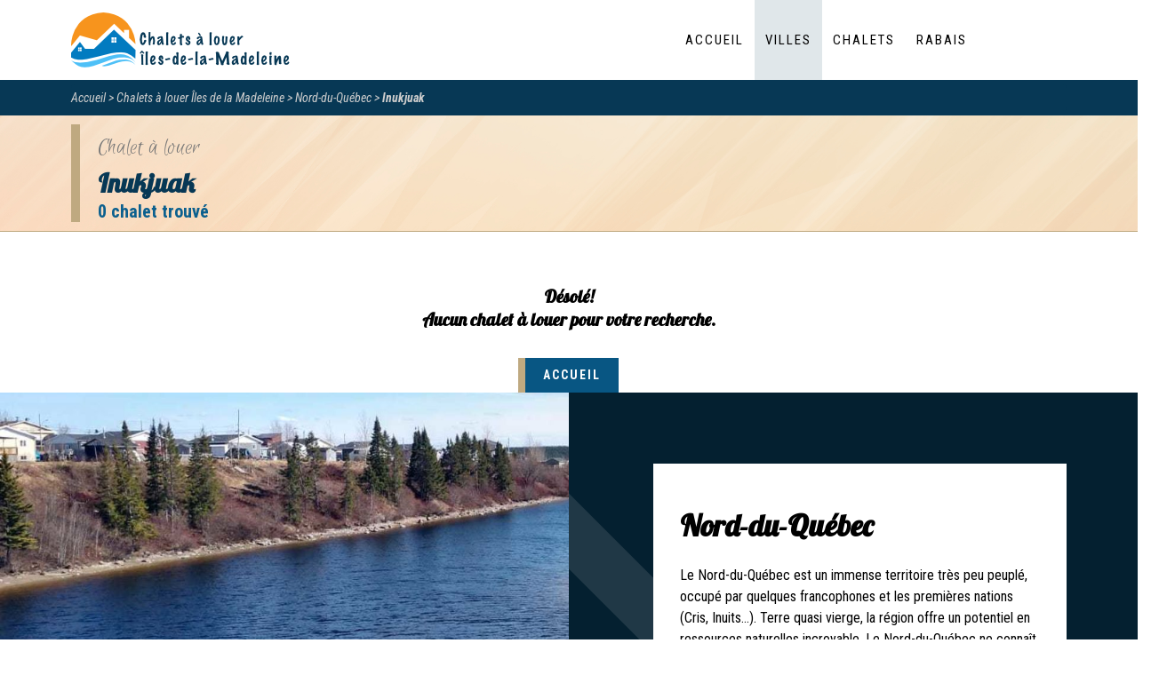

--- FILE ---
content_type: text/html; charset=UTF-8
request_url: https://www.chaletsalouerilesdelamadeleine.com/chalets-a-louer/nord-du-quebec/inukjuak
body_size: 16529
content:
<!doctype html>
<html lang="fr-CA" class="no-js">
<head>
  <meta charset="utf-8">
  <meta http-equiv="content-language" content="fr-CA">
  <meta http-equiv="X-UA-Compatible" content="IE=edge">
  <meta name="viewport" content="width=device-width, initial-scale=1">
  <meta name="HandheldFriendly" content="true">
  <meta name="MobileOptimized" content="320">
  <meta name="apple-mobile-web-app-title" content="Chalets à louer Îles-de-la-Madeleine">
  <meta name="apple-mobile-web-app-capable" content="yes">
  <meta name="mobile-web-app-capable" content="yes">
  <meta name="robots" content="all">
  <title>Chalets à louer Inukjuak, Nord-du-Québec</title>
  <meta name="description" content="Chalets à louer Îles de la Maseleine. Chalet à louer dans Inukjuak, Nord-du-Québec. Le Nord-du-Québec est un immense territoire très peu peuplé, occupé par quelques francophones et les premières.">
  <link rel="stylesheet" href="/assets/chaletsalouerilesdelamadeleine/styles/bootstrap.min.css?v=1744945615">
  <link rel="stylesheet" href="/assets/chaletsalouerilesdelamadeleine/scripts/bootstrap/css/bootstrap-datetimepicker.css?v=1744945615">
  <script src="https://kit.fontawesome.com/650cd5c1cf.js"></script>
  <link rel="stylesheet" href="/assets/chaletsalouerilesdelamadeleine/styles/owl.carousel.min.css?v=1744945615">
  <link rel="stylesheet" href="/assets/chaletsalouerilesdelamadeleine/styles/magnific-popup.min.css?v=1744945615">
  <link rel="stylesheet" href="/assets/chaletsalouerilesdelamadeleine/styles/style.css?v=1744945615">
  <link rel="stylesheet" href="/assets/chaletsalouerilesdelamadeleine/styles/custom.css?v=1744945615">


  <link href="https://fonts.googleapis.com/css?family=Euphoria+Script:400|Roboto+Condensed:300,300i,400,400i,700,700i|Lobster:400,700,italic" rel="stylesheet">
  <meta property="fb:app_id" content="2241110915967629">
<meta property="og:type" content="website">
<meta property="og:locale" content="fr_CA">
<meta property="og:url" content="https://www.chaletsalouerilesdelamadeleine.com/chalets-a-louer/nord-du-quebec/inukjuak">
<meta property="og:title" content="Chalets à louer Inukjuak, Nord-du-Québec">
<meta property="og:description" content="Chalets à louer Îles de la Maseleine. Chalet à louer dans Inukjuak, Nord-du-Québec. Le Nord-du-Québec est un immense territoire très peu peuplé, occupé par quelques francophones et les premières.">
<meta property="og:site_name" content="Chalets à louer Îles-de-la-Madeleine">
<meta property="og:image" content="https://www.chaletsdevacances.com/files/regions/_1200x630_crop_center-center_none/Nord-du-quebec.jpg">
  <meta name="twitter:card" content="summary_large_image">
<meta name="twitter:image" content="https://www.chaletsdevacances.com/files/regions/_1200x630_crop_center-center_none/Nord-du-quebec.jpg">
<meta name="twitter:title" content="Chalets à louer Inukjuak, Nord-du-Québec">
<meta name="twitter:description" content="Chalets à louer Îles de la Maseleine. Chalet à louer dans Inukjuak, Nord-du-Québec. Le Nord-du-Québec est un immense territoire très peu peuplé, occupé par quelques francophones et les premières.">
  <link rel="apple-touch-icon" sizes="180x180" href="/assets/chaletsalouerilesdelamadeleine/favicons/apple-touch-icon.png">
  <link rel="icon" type="image/png" sizes="32x32" href="/assets/chaletsalouerilesdelamadeleine/favicons/favicon-32x32.png">
  <link rel="icon" type="image/png" sizes="16x16" href="/assets/chaletsalouerilesdelamadeleine/favicons/favicon-16x16.png">
  <link rel="manifest" href="/assets/chaletsalouerilesdelamadeleine/favicons/site.webmanifest">
  <link rel="mask-icon" href="/assets/chaletsalouerilesdelamadeleine/favicons/safari-pinned-tab.svg" color="#ffffff">
  <link rel="shortcut icon" href="/assets/chaletsalouerilesdelamadeleine/favicons/favicon.ico">
  <meta name="msapplication-config" content="/assets/chaletsalouerilesdelamadeleine/favicons/browserconfig.xml">
  <meta name="msapplication-TileColor" content="#ffffff">
  <meta name="theme-color" content="#ffffff">
  <script>
      (function(i,s,o,g,r,a,m){i['GoogleAnalyticsObject']=r;i[r]=i[r]||function(){
        (i[r].q=i[r].q||[]).push(arguments)},i[r].l=1*new Date();a=s.createElement(o),
        m=s.getElementsByTagName(o)[0];a.async=1;a.src=g;m.parentNode.insertBefore(a,m)
      })(window,document,'script','https://www.google-analytics.com/analytics.js','ga');

      ga('create', 'UA-71454823-1', 'auto');
      ga('send', 'pageview');
    </script>
  <script>
      window.fbAsyncInit = function() {
        FB.init({ appId: '2241110915967629', autoLogAppEvents: true, xfbml: true, cookie: true, version: 'v3.3' });
      };

      (function(d, s, id){
        var js, fjs = d.getElementsByTagName(s)[0];
        if (d.getElementById(id)) {return;}
        js = d.createElement(s); js.id = id;
        js.src = "https://connect.facebook.net/fr_CA/sdk.js";
        fjs.parentNode.insertBefore(js, fjs);
      }(document, 'script', 'facebook-jssdk'));
    </script>

</head>
<body class="footer-fixed">

<div id="user-last-visit" data-date="2025-11-11"></div>

<div class="page-wraper">


    



  <div class="no-cookie bg-danger"></div>

  <header class="site-header header-style-1  nav-wide">

    <div class="sticky-header main-bar-wraper">
      <div class="main-bar bg-white p-t10">
        <div class="container">
          <div class="logo-header">
            <div class="logo-header-inner logo-header-one">
              <a href="https://www.chaletsalouerilesdelamadeleine.com/">
                <img src="/assets/chaletsalouerilesdelamadeleine/images/logo.png" width="250" height="71" alt="Chalets à louer Îles-de-la-Madeleine" />
              </a>
            </div>
          </div>

          <button data-target=".header-nav" data-toggle="collapse" type="button" class="navbar-toggle collapsed">
            <span class="sr-only">Navigation</span>
            <span class="icon-bar"></span>
            <span class="icon-bar"></span>
            <span class="icon-bar"></span>
          </button>

          <div class="extra-nav">
            <div class="extra-cell">
              <a href="#search" class="site-search-btn"><i class="fa fa-search"></i></a>
            </div>
          </div>


                    <div id="search">
            <span class="close"></span>
            <form id="form-search" class="main-search-form" action="https://www.chaletsalouerilesdelamadeleine.com/recherche" method="get">
              <div class="input-group">
                <input value="" name="q" type="search" autocomplete="off" placeholder="Mot clé ou # de résidence">
                <span class="input-group-btn"><button type="submit" class="search-btn"><i class="fa fa-search"></i></button></span>
              </div>
            </form>
          </div>

                    <div class="extra-nav">
            <div class="extra-cell">
              <div class="dropdown share-icon-btn">
                <a href="javascript:void();" class="site-search-btn dropdown-toggle" data-toggle="dropdown"><i class="fa fa-share-alt"></i></a>
                <div class="dropdown-menu bg-white">
                  <div class="top-bar">
                    <div class="a2a_kit a2a_kit_size_32 a2a_default_style text-center"
                      data-a2a-url="https://www.chaletsalouerilesdelamadeleine.com/chalets-a-louer/laurentides/mont-laurier"
                      data-a2a-title="Chalets à louer Îles-de-la-Madeleine" style="display: flex; justify-content: center;">
                      <ul class="social-bx list-inline">
                        <li><a class="a2a_button_facebook m-b10" data-toggle="tooltip" data-placement="top" title="Facebook"></a></li>
                        <li><a class="a2a_button_facebook_messenger m-b10" data-toggle="tooltip" data-placement="top" title="Messenger"></a></li>
                        <li><a class="a2a_button_twitter m-b10" data-toggle="tooltip" data-placement="top" title="Twitter"></a></li>
                        <li><a class="a2a_button_google_gmail m-b10" data-toggle="tooltip" data-placement="top" title="Google Gmail"></a></li>
                        <li><a class="a2a_button_email m-b10" data-toggle="tooltip" data-placement="top" title="Courriel"></a></li>
                      </ul>
                    </div>
                  </div>
                </div>
              </div>
            </div>
          </div>


                    <div class="header-nav navbar-collapse collapse">
            <ul class=" nav navbar-nav">
              <li class="">
                <a href="https://www.chaletsalouerilesdelamadeleine.com/">Accueil</a>
              </li>
              <li class="active">
                <a href="javascript:void();">Villes</a>
                                <ul class="sub-menu">
                                      <li><a href="https://www.chaletsalouerilesdelamadeleine.com/chalets-a-louer/abitibi-temiscamingue/amos" title="Chalet à louer Amos">Amos</a></li>
                                      <li><a href="https://www.chaletsalouerilesdelamadeleine.com/chalets-a-louer/abitibi-temiscamingue/arntfield" title="Chalet à louer Arntfield">Arntfield</a></li>
                                      <li><a href="https://www.chaletsalouerilesdelamadeleine.com/chalets-a-louer/abitibi-temiscamingue/authier" title="Chalet à louer Authier">Authier</a></li>
                                      <li><a href="https://www.chaletsalouerilesdelamadeleine.com/chalets-a-louer/abitibi-temiscamingue/barraute" title="Chalet à louer Barraute">Barraute</a></li>
                                      <li><a href="https://www.chaletsalouerilesdelamadeleine.com/chalets-a-louer/abitibi-temiscamingue/duhamel-ouest" title="Chalet à louer Duhamel-Ouest">Duhamel-Ouest</a></li>
                                      <li><a href="https://www.chaletsalouerilesdelamadeleine.com/chalets-a-louer/abitibi-temiscamingue/duparquet" title="Chalet à louer Duparquet">Duparquet</a></li>
                                      <li><a href="https://www.chaletsalouerilesdelamadeleine.com/chalets-a-louer/abitibi-temiscamingue/gallichan" title="Chalet à louer Gallichan">Gallichan</a></li>
                                      <li><a href="https://www.chaletsalouerilesdelamadeleine.com/chalets-a-louer/abitibi-temiscamingue/guerin" title="Chalet à louer Guérin">Guérin</a></li>
                                      <li><a href="https://www.chaletsalouerilesdelamadeleine.com/chalets-a-louer/abitibi-temiscamingue/la-sarre" title="Chalet à louer La Sarre">La Sarre</a></li>
                                      <li><a href="https://www.chaletsalouerilesdelamadeleine.com/chalets-a-louer/abitibi-temiscamingue/malartic" title="Chalet à louer Malartic">Malartic</a></li>
                                      <li><a href="https://www.chaletsalouerilesdelamadeleine.com/chalets-a-louer/abitibi-temiscamingue/mont-brun" title="Chalet à louer Mont-Brun">Mont-Brun</a></li>
                                      <li><a href="https://www.chaletsalouerilesdelamadeleine.com/chalets-a-louer/abitibi-temiscamingue/notre-dame-du-nord" title="Chalet à louer Notre-Dame-du-Nord">Notre-Dame-du-Nord</a></li>
                                      <li><a href="https://www.chaletsalouerilesdelamadeleine.com/chalets-a-louer/abitibi-temiscamingue/rouyn-noranda" title="Chalet à louer Rouyn-Noranda">Rouyn-Noranda</a></li>
                                      <li><a href="https://www.chaletsalouerilesdelamadeleine.com/chalets-a-louer/abitibi-temiscamingue/saint-marc-de-figuery" title="Chalet à louer Saint-Marc-de-Figuery">Saint-Marc-de-Figuery</a></li>
                                      <li><a href="https://www.chaletsalouerilesdelamadeleine.com/chalets-a-louer/abitibi-temiscamingue/senneterre" title="Chalet à louer Senneterre">Senneterre</a></li>
                                      <li><a href="https://www.chaletsalouerilesdelamadeleine.com/chalets-a-louer/abitibi-temiscamingue/sullivan" title="Chalet à louer Sullivan">Sullivan</a></li>
                                      <li><a href="https://www.chaletsalouerilesdelamadeleine.com/chalets-a-louer/abitibi-temiscamingue/temiscaming" title="Chalet à louer Témiscaming">Témiscaming</a></li>
                                      <li><a href="https://www.chaletsalouerilesdelamadeleine.com/chalets-a-louer/abitibi-temiscamingue/val-dor" title="Chalet à louer Val-D&#039;or">Val-D&#039;or</a></li>
                                      <li><a href="https://www.chaletsalouerilesdelamadeleine.com/chalets-a-louer/abitibi-temiscamingue/ville-marie" title="Chalet à louer Ville-Marie">Ville-Marie</a></li>
                                      <li><a href="https://www.chaletsalouerilesdelamadeleine.com/chalets-a-louer/baie-james/chapais" title="Chalet à louer Chapais">Chapais</a></li>
                                      <li><a href="https://www.chaletsalouerilesdelamadeleine.com/chalets-a-louer/baie-james/chibougamau" title="Chalet à louer Chibougamau">Chibougamau</a></li>
                                      <li><a href="https://www.chaletsalouerilesdelamadeleine.com/chalets-a-louer/baie-james/lebel-sur-quevillon" title="Chalet à louer Lebel-sur-Quévillon">Lebel-sur-Quévillon</a></li>
                                      <li><a href="https://www.chaletsalouerilesdelamadeleine.com/chalets-a-louer/baie-james/matagami" title="Chalet à louer Matagami">Matagami</a></li>
                                      <li><a href="https://www.chaletsalouerilesdelamadeleine.com/chalets-a-louer/bas-saint-laurent/amqui" title="Chalet à louer Amqui">Amqui</a></li>
                                      <li><a href="https://www.chaletsalouerilesdelamadeleine.com/chalets-a-louer/bas-saint-laurent/biencourt" title="Chalet à louer Biencourt">Biencourt</a></li>
                                      <li><a href="https://www.chaletsalouerilesdelamadeleine.com/chalets-a-louer/bas-saint-laurent/cacouna" title="Chalet à louer Cacouna">Cacouna</a></li>
                                      <li><a href="https://www.chaletsalouerilesdelamadeleine.com/chalets-a-louer/bas-saint-laurent/degelis" title="Chalet à louer Dégelis">Dégelis</a></li>
                                      <li><a href="https://www.chaletsalouerilesdelamadeleine.com/chalets-a-louer/bas-saint-laurent/ile-verte" title="Chalet à louer Ile Verte">Ile Verte</a></li>
                                      <li><a href="https://www.chaletsalouerilesdelamadeleine.com/chalets-a-louer/bas-saint-laurent/kamouraska" title="Chalet à louer Kamouraska">Kamouraska</a></li>
                                      <li><a href="https://www.chaletsalouerilesdelamadeleine.com/chalets-a-louer/bas-saint-laurent/lac-des-aigles" title="Chalet à louer Lac-des-Aigles">Lac-des-Aigles</a></li>
                                      <li><a href="https://www.chaletsalouerilesdelamadeleine.com/chalets-a-louer/bas-saint-laurent/la-pocatiere" title="Chalet à louer La Pocatière">La Pocatière</a></li>
                                      <li><a href="https://www.chaletsalouerilesdelamadeleine.com/chalets-a-louer/bas-saint-laurent/le-bic" title="Chalet à louer Le Bic">Le Bic</a></li>
                                      <li><a href="https://www.chaletsalouerilesdelamadeleine.com/chalets-a-louer/bas-saint-laurent/lisle-verte" title="Chalet à louer L&#039;isle-Verte">L&#039;isle-Verte</a></li>
                                      <li><a href="https://www.chaletsalouerilesdelamadeleine.com/chalets-a-louer/bas-saint-laurent/mont-carmel-de-kamouraska" title="Chalet à louer Mont-Carmel-de-Kamouraska">Mont-Carmel-de-Kamouraska</a></li>
                                      <li><a href="https://www.chaletsalouerilesdelamadeleine.com/chalets-a-louer/bas-saint-laurent/notre-dame-du-lac" title="Chalet à louer Notre-Dame-du-Lac">Notre-Dame-du-Lac</a></li>
                                      <li><a href="https://www.chaletsalouerilesdelamadeleine.com/chalets-a-louer/bas-saint-laurent/notre-dame-du-portage" title="Chalet à louer Notre-Dame-du-Portage">Notre-Dame-du-Portage</a></li>
                                      <li><a href="https://www.chaletsalouerilesdelamadeleine.com/chalets-a-louer/bas-saint-laurent/pohenegamook" title="Chalet à louer Pohénégamook">Pohénégamook</a></li>
                                      <li><a href="https://www.chaletsalouerilesdelamadeleine.com/chalets-a-louer/bas-saint-laurent/rimouski" title="Chalet à louer Rimouski">Rimouski</a></li>
                                      <li><a href="https://www.chaletsalouerilesdelamadeleine.com/chalets-a-louer/bas-saint-laurent/riviere-du-loup" title="Chalet à louer Rivière-du-Loup">Rivière-du-Loup</a></li>
                                      <li><a href="https://www.chaletsalouerilesdelamadeleine.com/chalets-a-louer/bas-saint-laurent/riviere-ouelle" title="Chalet à louer Rivière-Ouelle">Rivière-Ouelle</a></li>
                                      <li><a href="https://www.chaletsalouerilesdelamadeleine.com/chalets-a-louer/bas-saint-laurent/saint-alexandre-de-kamouraska" title="Chalet à louer Saint-Alexandre-de-Kamouraska">Saint-Alexandre-de-Kamouraska</a></li>
                                      <li><a href="https://www.chaletsalouerilesdelamadeleine.com/chalets-a-louer/bas-saint-laurent/saint-athanase" title="Chalet à louer Saint-Athanase">Saint-Athanase</a></li>
                                      <li><a href="https://www.chaletsalouerilesdelamadeleine.com/chalets-a-louer/bas-saint-laurent/saint-denis-de-la-bouteillerie" title="Chalet à louer Saint-Denis-de-la-Bouteillerie">Saint-Denis-de-la-Bouteillerie</a></li>
                                      <li><a href="https://www.chaletsalouerilesdelamadeleine.com/chalets-a-louer/bas-saint-laurent/saint-donat" title="Chalet à louer Saint-Donat">Saint-Donat</a></li>
                                      <li><a href="https://www.chaletsalouerilesdelamadeleine.com/chalets-a-louer/bas-saint-laurent/st-donat-de-rimouski" title="Chalet à louer Saint-Donat-de-Rimouski">Saint-Donat-de-Rimouski</a></li>
                                      <li><a href="https://www.chaletsalouerilesdelamadeleine.com/chalets-a-louer/bas-saint-laurent/st-eugene-de-ladriere" title="Chalet à louer Saint-Eugène-de-Ladrière">Saint-Eugène-de-Ladrière</a></li>
                                      <li><a href="https://www.chaletsalouerilesdelamadeleine.com/chalets-a-louer/bas-saint-laurent/st-fabien" title="Chalet à louer Saint-Fabien">Saint-Fabien</a></li>
                                      <li><a href="https://www.chaletsalouerilesdelamadeleine.com/chalets-a-louer/bas-saint-laurent/saint-fabien-sur-mer" title="Chalet à louer Saint-Fabien-sur-mer">Saint-Fabien-sur-mer</a></li>
                                      <li><a href="https://www.chaletsalouerilesdelamadeleine.com/chalets-a-louer/bas-saint-laurent/st-gedeon-simon-sur-mer" title="Chalet à louer Saint-Gédéon-Simon-Sur-Mer">Saint-Gédéon-Simon-Sur-Mer</a></li>
                                      <li><a href="https://www.chaletsalouerilesdelamadeleine.com/chalets-a-louer/bas-saint-laurent/saint-jean-de-dieu" title="Chalet à louer Saint-Jean-De-Dieu">Saint-Jean-De-Dieu</a></li>
                                      <li><a href="https://www.chaletsalouerilesdelamadeleine.com/chalets-a-louer/bas-saint-laurent/st-joseph-de-kamouraska" title="Chalet à louer Saint-Joseph-de-Kamouraska">Saint-Joseph-de-Kamouraska</a></li>
                                      <li><a href="https://www.chaletsalouerilesdelamadeleine.com/chalets-a-louer/bas-saint-laurent/saint-louis-du-ha-ha" title="Chalet à louer Saint-Louis-du-Ha-Ha">Saint-Louis-du-Ha-Ha</a></li>
                                      <li><a href="https://www.chaletsalouerilesdelamadeleine.com/chalets-a-louer/bas-saint-laurent/st-mathieu" title="Chalet à louer Saint-Mathieu">Saint-Mathieu</a></li>
                                      <li><a href="https://www.chaletsalouerilesdelamadeleine.com/chalets-a-louer/bas-saint-laurent/saint-mathieu-de-rioux" title="Chalet à louer Saint-Mathieu-de-Rioux">Saint-Mathieu-de-Rioux</a></li>
                                      <li><a href="https://www.chaletsalouerilesdelamadeleine.com/chalets-a-louer/bas-saint-laurent/saint-moise" title="Chalet à louer Saint-Moise">Saint-Moise</a></li>
                                      <li><a href="https://www.chaletsalouerilesdelamadeleine.com/chalets-a-louer/bas-saint-laurent/st-narcisse-de-rimouski" title="Chalet à louer Saint-Narcisse-de-Rimouski">Saint-Narcisse-de-Rimouski</a></li>
                                      <li><a href="https://www.chaletsalouerilesdelamadeleine.com/chalets-a-louer/bas-saint-laurent/saint-pacome" title="Chalet à louer Saint-Pacôme">Saint-Pacôme</a></li>
                                      <li><a href="https://www.chaletsalouerilesdelamadeleine.com/chalets-a-louer/bas-saint-laurent/saint-simon" title="Chalet à louer Saint-Simon">Saint-Simon</a></li>
                                      <li><a href="https://www.chaletsalouerilesdelamadeleine.com/chalets-a-louer/bas-saint-laurent/saint-simon-de-rimouski" title="Chalet à louer Saint-Simon-de-Rimouski">Saint-Simon-de-Rimouski</a></li>
                                      <li><a href="https://www.chaletsalouerilesdelamadeleine.com/chalets-a-louer/bas-saint-laurent/st-simonnotre-dame-des-neiges" title="Chalet à louer Saint-Simon (Notre-Dame-des-Neiges)">Saint-Simon (Notre-Dame-des-Neiges)</a></li>
                                      <li><a href="https://www.chaletsalouerilesdelamadeleine.com/chalets-a-louer/bas-saint-laurent/saint-simon-sur-mer" title="Chalet à louer Saint-Simon-Sur-Mer">Saint-Simon-Sur-Mer</a></li>
                                      <li><a href="https://www.chaletsalouerilesdelamadeleine.com/chalets-a-louer/bas-saint-laurent/sainte-luce" title="Chalet à louer Sainte-Luce">Sainte-Luce</a></li>
                                      <li><a href="https://www.chaletsalouerilesdelamadeleine.com/chalets-a-louer/bas-saint-laurent/sainte-luce-sur-mer" title="Chalet à louer Sainte-Luce-sur-Mer">Sainte-Luce-sur-Mer</a></li>
                                      <li><a href="https://www.chaletsalouerilesdelamadeleine.com/chalets-a-louer/bas-saint-laurent/temiscouata-sur-le-lac" title="Chalet à louer Témiscouata-Sur-Le-Lac">Témiscouata-Sur-Le-Lac</a></li>
                                      <li><a href="https://www.chaletsalouerilesdelamadeleine.com/chalets-a-louer/bas-saint-laurent/temiscouata-sur-le-lac-notre-dame-du-lac" title="Chalet à louer Témiscouata-Sur-Le-Lac (Notre-Dame-Du-Lac)">Témiscouata-Sur-Le-Lac (Notre-Dame-Du-Lac)</a></li>
                                      <li><a href="https://www.chaletsalouerilesdelamadeleine.com/chalets-a-louer/bas-saint-laurent/trois-pistoles" title="Chalet à louer Trois-Pistoles">Trois-Pistoles</a></li>
                                      <li><a href="https://www.chaletsalouerilesdelamadeleine.com/chalets-a-louer/cantons-de-lest-estrie/asbestos" title="Chalet à louer Asbestos">Asbestos</a></li>
                                      <li><a href="https://www.chaletsalouerilesdelamadeleine.com/chalets-a-louer/cantons-de-lest-estrie/austin" title="Chalet à louer Austin">Austin</a></li>
                                      <li><a href="https://www.chaletsalouerilesdelamadeleine.com/chalets-a-louer/cantons-de-lest-estrie/ayers-cliff" title="Chalet à louer Ayer&#039;s Cliff">Ayer&#039;s Cliff</a></li>
                                      <li><a href="https://www.chaletsalouerilesdelamadeleine.com/chalets-a-louer/cantons-de-lest-estrie/brigham" title="Chalet à louer Brigham">Brigham</a></li>
                                      <li><a href="https://www.chaletsalouerilesdelamadeleine.com/chalets-a-louer/cantons-de-lest-estrie/bromont" title="Chalet à louer Bromont">Bromont</a></li>
                                      <li><a href="https://www.chaletsalouerilesdelamadeleine.com/chalets-a-louer/cantons-de-lest-estrie/bury" title="Chalet à louer Bury">Bury</a></li>
                                      <li><a href="https://www.chaletsalouerilesdelamadeleine.com/chalets-a-louer/cantons-de-lest-estrie/canton-de-hatley" title="Chalet à louer Chartierville">Chartierville</a></li>
                                      <li><a href="https://www.chaletsalouerilesdelamadeleine.com/chalets-a-louer/cantons-de-lest-estrie/canton-magog" title="Chalet à louer Canton-Magog">Canton-Magog</a></li>
                                      <li><a href="https://www.chaletsalouerilesdelamadeleine.com/chalets-a-louer/cantons-de-lest-estrie/canton-stanstead" title="Chalet à louer Canton-Stanstead">Canton-Stanstead</a></li>
                                      <li><a href="https://www.chaletsalouerilesdelamadeleine.com/chalets-a-louer/cantons-de-lest-estrie/cleveland" title="Chalet à louer Cleveland">Cleveland</a></li>
                                      <li><a href="https://www.chaletsalouerilesdelamadeleine.com/chalets-a-louer/cantons-de-lest-estrie/coaticook" title="Chalet à louer Coaticook">Coaticook</a></li>
                                      <li><a href="https://www.chaletsalouerilesdelamadeleine.com/chalets-a-louer/cantons-de-lest-estrie/cookshire-eaton" title="Chalet à louer Cookshire-Eaton">Cookshire-Eaton</a></li>
                                      <li><a href="https://www.chaletsalouerilesdelamadeleine.com/chalets-a-louer/cantons-de-lest-estrie/cowansville" title="Chalet à louer Cowansville">Cowansville</a></li>
                                      <li><a href="https://www.chaletsalouerilesdelamadeleine.com/chalets-a-louer/cantons-de-lest-estrie/danville" title="Chalet à louer Danville">Danville</a></li>
                                      <li><a href="https://www.chaletsalouerilesdelamadeleine.com/chalets-a-louer/cantons-de-lest-estrie/dudswell" title="Chalet à louer Dudswell">Dudswell</a></li>
                                      <li><a href="https://www.chaletsalouerilesdelamadeleine.com/chalets-a-louer/cantons-de-lest-estrie/east-angus" title="Chalet à louer East Angus">East Angus</a></li>
                                      <li><a href="https://www.chaletsalouerilesdelamadeleine.com/chalets-a-louer/cantons-de-lest-estrie/eastman" title="Chalet à louer Eastman">Eastman</a></li>
                                      <li><a href="https://www.chaletsalouerilesdelamadeleine.com/chalets-a-louer/cantons-de-lest-estrie/farnham" title="Chalet à louer Farnham">Farnham</a></li>
                                      <li><a href="https://www.chaletsalouerilesdelamadeleine.com/chalets-a-louer/cantons-de-lest-estrie/georgeville" title="Chalet à louer Georgeville">Georgeville</a></li>
                                      <li><a href="https://www.chaletsalouerilesdelamadeleine.com/chalets-a-louer/cantons-de-lest-estrie/granby" title="Chalet à louer Granby">Granby</a></li>
                                      <li><a href="https://www.chaletsalouerilesdelamadeleine.com/chalets-a-louer/cantons-de-lest-estrie/hatley" title="Chalet à louer Hatley">Hatley</a></li>
                                      <li><a href="https://www.chaletsalouerilesdelamadeleine.com/chalets-a-louer/cantons-de-lest-estrie/kingsbury" title="Chalet à louer Kingsbury">Kingsbury</a></li>
                                      <li><a href="https://www.chaletsalouerilesdelamadeleine.com/chalets-a-louer/cantons-de-lest-estrie/knowlton" title="Chalet à louer Knowlton">Knowlton</a></li>
                                      <li><a href="https://www.chaletsalouerilesdelamadeleine.com/chalets-a-louer/cantons-de-lest-estrie/lac-brome" title="Chalet à louer Lac-Brome">Lac-Brome</a></li>
                                      <li><a href="https://www.chaletsalouerilesdelamadeleine.com/chalets-a-louer/cantons-de-lest-estrie/lac-drolet" title="Chalet à louer Lac-Drolet">Lac-Drolet</a></li>
                                      <li><a href="https://www.chaletsalouerilesdelamadeleine.com/chalets-a-louer/cantons-de-lest-estrie/lac-memphremagog" title="Chalet à louer Lac-Memphrémagog">Lac-Memphrémagog</a></li>
                                      <li><a href="https://www.chaletsalouerilesdelamadeleine.com/chalets-a-louer/cantons-de-lest-estrie/lac-miller" title="Chalet à louer Lac Miller">Lac Miller</a></li>
                                      <li><a href="https://www.chaletsalouerilesdelamadeleine.com/chalets-a-louer/cantons-de-lest-estrie/lac-megantic" title="Chalet à louer Lac-Mégantic">Lac-Mégantic</a></li>
                                      <li><a href="https://www.chaletsalouerilesdelamadeleine.com/chalets-a-louer/cantons-de-lest-estrie/lambton" title="Chalet à louer Lambton">Lambton</a></li>
                                      <li><a href="https://www.chaletsalouerilesdelamadeleine.com/chalets-a-louer/cantons-de-lest-estrie/lefebvre" title="Chalet à louer Lefebvre">Lefebvre</a></li>
                                      <li><a href="https://www.chaletsalouerilesdelamadeleine.com/chalets-a-louer/cantons-de-lest-estrie/magog" title="Chalet à louer Magog">Magog</a></li>
                                      <li><a href="https://www.chaletsalouerilesdelamadeleine.com/chalets-a-louer/cantons-de-lest-estrie/mansonville" title="Chalet à louer Mansonville">Mansonville</a></li>
                                      <li><a href="https://www.chaletsalouerilesdelamadeleine.com/chalets-a-louer/cantons-de-lest-estrie/marston" title="Chalet à louer Marston">Marston</a></li>
                                      <li><a href="https://www.chaletsalouerilesdelamadeleine.com/chalets-a-louer/cantons-de-lest-estrie/marbleton" title="Chalet à louer Marbleton">Marbleton</a></li>
                                      <li><a href="https://www.chaletsalouerilesdelamadeleine.com/chalets-a-louer/cantons-de-lest-estrie/memphremagog" title="Chalet à louer Memphremagog">Memphremagog</a></li>
                                      <li><a href="https://www.chaletsalouerilesdelamadeleine.com/chalets-a-louer/cantons-de-lest-estrie/milan" title="Chalet à louer Milan">Milan</a></li>
                                      <li><a href="https://www.chaletsalouerilesdelamadeleine.com/chalets-a-louer/cantons-de-lest-estrie/north-hatley" title="Chalet à louer North-Hatley">North-Hatley</a></li>
                                      <li><a href="https://www.chaletsalouerilesdelamadeleine.com/chalets-a-louer/cantons-de-lest-estrie/notre-dame-des-bois" title="Chalet à louer Notre-Dame-des-Bois">Notre-Dame-des-Bois</a></li>
                                      <li><a href="https://www.chaletsalouerilesdelamadeleine.com/chalets-a-louer/cantons-de-lest-estrie/ogden" title="Chalet à louer Ogden">Ogden</a></li>
                                      <li><a href="https://www.chaletsalouerilesdelamadeleine.com/chalets-a-louer/cantons-de-lest-estrie/omerville" title="Chalet à louer Omerville">Omerville</a></li>
                                      <li><a href="https://www.chaletsalouerilesdelamadeleine.com/chalets-a-louer/cantons-de-lest-estrie/orford" title="Chalet à louer Orford">Orford</a></li>
                                      <li><a href="https://www.chaletsalouerilesdelamadeleine.com/chalets-a-louer/cantons-de-lest-estrie/piopolis" title="Chalet à louer Piopolis">Piopolis</a></li>
                                      <li><a href="https://www.chaletsalouerilesdelamadeleine.com/chalets-a-louer/cantons-de-lest-estrie/potton" title="Chalet à louer Potton">Potton</a></li>
                                      <li><a href="https://www.chaletsalouerilesdelamadeleine.com/chalets-a-louer/cantons-de-lest-estrie/racine" title="Chalet à louer Racine">Racine</a></li>
                                      <li><a href="https://www.chaletsalouerilesdelamadeleine.com/chalets-a-louer/cantons-de-lest-estrie/richmond" title="Chalet à louer Richmond">Richmond</a></li>
                                      <li><a href="https://www.chaletsalouerilesdelamadeleine.com/chalets-a-louer/cantons-de-lest-estrie/saint-alphonse-de-granby" title="Chalet à louer Saint-Alphonse-de-Granby">Saint-Alphonse-de-Granby</a></li>
                                      <li><a href="https://www.chaletsalouerilesdelamadeleine.com/chalets-a-louer/cantons-de-lest-estrie/saint-augustin-de-woburn" title="Chalet à louer Saint-Augustin-de-Woburn">Saint-Augustin-de-Woburn</a></li>
                                      <li><a href="https://www.chaletsalouerilesdelamadeleine.com/chalets-a-louer/cantons-de-lest-estrie/saint-camille" title="Chalet à louer Saint-Camille">Saint-Camille</a></li>
                                      <li><a href="https://www.chaletsalouerilesdelamadeleine.com/chalets-a-louer/cantons-de-lest-estrie/saint-claude" title="Chalet à louer Saint-Claude">Saint-Claude</a></li>
                                      <li><a href="https://www.chaletsalouerilesdelamadeleine.com/chalets-a-louer/cantons-de-lest-estrie/saint-denis-de-brompton" title="Chalet à louer Saint-Denis-de-Brompton">Saint-Denis-de-Brompton</a></li>
                                      <li><a href="https://www.chaletsalouerilesdelamadeleine.com/chalets-a-louer/cantons-de-lest-estrie/saint-etienne-de-bolton" title="Chalet à louer Saint-Étienne-de-Bolton">Saint-Étienne-de-Bolton</a></li>
                                      <li><a href="https://www.chaletsalouerilesdelamadeleine.com/chalets-a-louer/cantons-de-lest-estrie/saint-felix-de-kingsey" title="Chalet à louer Saint-Félix-de-Kingsey">Saint-Félix-de-Kingsey</a></li>
                                      <li><a href="https://www.chaletsalouerilesdelamadeleine.com/chalets-a-louer/cantons-de-lest-estrie/saint-francois-xavier-de-brompton" title="Chalet à louer Saint-François-Xavier-de-Brompton">Saint-François-Xavier-de-Brompton</a></li>
                                      <li><a href="https://www.chaletsalouerilesdelamadeleine.com/chalets-a-louer/cantons-de-lest-estrie/saint-georges-de-windsor" title="Chalet à louer Saint-Georges-de-Windsor">Saint-Georges-de-Windsor</a></li>
                                      <li><a href="https://www.chaletsalouerilesdelamadeleine.com/chalets-a-louer/cantons-de-lest-estrie/saint-isidore-de-clifton" title="Chalet à louer Saint-Isidore-de-Clifton">Saint-Isidore-de-Clifton</a></li>
                                      <li><a href="https://www.chaletsalouerilesdelamadeleine.com/chalets-a-louer/cantons-de-lest-estrie/saint-remi-de-tingwick" title="Chalet à louer Saint-Rémi-de-Tingwick">Saint-Rémi-de-Tingwick</a></li>
                                      <li><a href="https://www.chaletsalouerilesdelamadeleine.com/chalets-a-louer/cantons-de-lest-estrie/st-sebastien" title="Chalet à louer Saint-Sébastien">Saint-Sébastien</a></li>
                                      <li><a href="https://www.chaletsalouerilesdelamadeleine.com/chalets-a-louer/cantons-de-lest-estrie/scotstown" title="Chalet à louer Scotstown">Scotstown</a></li>
                                      <li><a href="https://www.chaletsalouerilesdelamadeleine.com/chalets-a-louer/cantons-de-lest-estrie/shefford" title="Chalet à louer Shefford">Shefford</a></li>
                                      <li><a href="https://www.chaletsalouerilesdelamadeleine.com/chalets-a-louer/cantons-de-lest-estrie/saint-catherine-de-hatley" title="Chalet à louer Sainte-Catherine-de-Hatley">Sainte-Catherine-de-Hatley</a></li>
                                      <li><a href="https://www.chaletsalouerilesdelamadeleine.com/chalets-a-louer/cantons-de-lest-estrie/ste-cecile-de-whitton" title="Chalet à louer Sainte-Cécile-de-Whitton">Sainte-Cécile-de-Whitton</a></li>
                                      <li><a href="https://www.chaletsalouerilesdelamadeleine.com/chalets-a-louer/cantons-de-lest-estrie/sherbrooke" title="Chalet à louer Sherbrooke">Sherbrooke</a></li>
                                      <li><a href="https://www.chaletsalouerilesdelamadeleine.com/chalets-a-louer/cantons-de-lest-estrie/stanbridge-east" title="Chalet à louer Stanbridge East">Stanbridge East</a></li>
                                      <li><a href="https://www.chaletsalouerilesdelamadeleine.com/chalets-a-louer/cantons-de-lest-estrie/stanstead" title="Chalet à louer Stanstead">Stanstead</a></li>
                                      <li><a href="https://www.chaletsalouerilesdelamadeleine.com/chalets-a-louer/cantons-de-lest-estrie/stoke" title="Chalet à louer Stoke">Stoke</a></li>
                                      <li><a href="https://www.chaletsalouerilesdelamadeleine.com/chalets-a-louer/cantons-de-lest-estrie/stratford" title="Chalet à louer Stratford">Stratford</a></li>
                                      <li><a href="https://www.chaletsalouerilesdelamadeleine.com/chalets-a-louer/cantons-de-lest-estrie/stukely-sud" title="Chalet à louer Stukely-Sud">Stukely-Sud</a></li>
                                      <li><a href="https://www.chaletsalouerilesdelamadeleine.com/chalets-a-louer/cantons-de-lest-estrie/sutton" title="Chalet à louer Sutton">Sutton</a></li>
                                      <li><a href="https://www.chaletsalouerilesdelamadeleine.com/chalets-a-louer/cantons-de-lest-estrie/tingwick" title="Chalet à louer Tingwick">Tingwick</a></li>
                                      <li><a href="https://www.chaletsalouerilesdelamadeleine.com/chalets-a-louer/cantons-de-lest-estrie/trenholm" title="Chalet à louer Trenholm">Trenholm</a></li>
                                      <li><a href="https://www.chaletsalouerilesdelamadeleine.com/chalets-a-louer/cantons-de-lest-estrie/ulverton" title="Chalet à louer Ulverton">Ulverton</a></li>
                                      <li><a href="https://www.chaletsalouerilesdelamadeleine.com/chalets-a-louer/cantons-de-lest-estrie/valcourt" title="Chalet à louer Valcourt">Valcourt</a></li>
                                      <li><a href="https://www.chaletsalouerilesdelamadeleine.com/chalets-a-louer/cantons-de-lest-estrie/val-racine" title="Chalet à louer Val Racine">Val Racine</a></li>
                                      <li><a href="https://www.chaletsalouerilesdelamadeleine.com/chalets-a-louer/cantons-de-lest-estrie/val-saint-francois" title="Chalet à louer Val Saint-François">Val Saint-François</a></li>
                                      <li><a href="https://www.chaletsalouerilesdelamadeleine.com/chalets-a-louer/cantons-de-lest-estrie/waterville" title="Chalet à louer Waterville">Waterville</a></li>
                                      <li><a href="https://www.chaletsalouerilesdelamadeleine.com/chalets-a-louer/cantons-de-lest-estrie/weedon" title="Chalet à louer Weedon">Weedon</a></li>
                                      <li><a href="https://www.chaletsalouerilesdelamadeleine.com/chalets-a-louer/cantons-de-lest-estrie/windsor" title="Chalet à louer Windsor">Windsor</a></li>
                                      <li><a href="https://www.chaletsalouerilesdelamadeleine.com/chalets-a-louer/cantons-de-lest-estrie/woburn" title="Chalet à louer Woburn">Woburn</a></li>
                                      <li><a href="https://www.chaletsalouerilesdelamadeleine.com/chalets-a-louer/cantons-de-lest-estrie/wotton" title="Chalet à louer Wotton">Wotton</a></li>
                                      <li><a href="https://www.chaletsalouerilesdelamadeleine.com/chalets-a-louer/centre-du-quebec/becancour" title="Chalet à louer Bécancour">Bécancour</a></li>
                                      <li><a href="https://www.chaletsalouerilesdelamadeleine.com/chalets-a-louer/centre-du-quebec/deschaillons-sur-saint-laurent" title="Chalet à louer Deschaillons-sur-Saint-Laurent">Deschaillons-sur-Saint-Laurent</a></li>
                                      <li><a href="https://www.chaletsalouerilesdelamadeleine.com/chalets-a-louer/centre-du-quebec/drummondville" title="Chalet à louer Drummondville">Drummondville</a></li>
                                      <li><a href="https://www.chaletsalouerilesdelamadeleine.com/chalets-a-louer/centre-du-quebec/grand-st-esprit" title="Chalet à louer Grand-St-Esprit">Grand-St-Esprit</a></li>
                                      <li><a href="https://www.chaletsalouerilesdelamadeleine.com/chalets-a-louer/centre-du-quebec/gentilly" title="Chalet à louer Gentilly">Gentilly</a></li>
                                      <li><a href="https://www.chaletsalouerilesdelamadeleine.com/chalets-a-louer/centre-du-quebec/lavenir" title="Chalet à louer L&#039;avenir">L&#039;avenir</a></li>
                                      <li><a href="https://www.chaletsalouerilesdelamadeleine.com/chalets-a-louer/centre-du-quebec/nicolet" title="Chalet à louer Nicolet">Nicolet</a></li>
                                      <li><a href="https://www.chaletsalouerilesdelamadeleine.com/chalets-a-louer/centre-du-quebec/notre-dame-du-bon-conseil" title="Chalet à louer Notre-Dame-du-Bon-Conseil">Notre-Dame-du-Bon-Conseil</a></li>
                                      <li><a href="https://www.chaletsalouerilesdelamadeleine.com/chalets-a-louer/centre-du-quebec/odanak" title="Chalet à louer Odanak">Odanak</a></li>
                                      <li><a href="https://www.chaletsalouerilesdelamadeleine.com/chalets-a-louer/centre-du-quebec/pierreville" title="Chalet à louer Pierreville">Pierreville</a></li>
                                      <li><a href="https://www.chaletsalouerilesdelamadeleine.com/chalets-a-louer/centre-du-quebec/plessisville" title="Chalet à louer Plessisville">Plessisville</a></li>
                                      <li><a href="https://www.chaletsalouerilesdelamadeleine.com/chalets-a-louer/centre-du-quebec/princeville" title="Chalet à louer Princeville">Princeville</a></li>
                                      <li><a href="https://www.chaletsalouerilesdelamadeleine.com/chalets-a-louer/centre-du-quebec/st-ferdinand" title="Chalet à louer Saint-Ferdinand">Saint-Ferdinand</a></li>
                                      <li><a href="https://www.chaletsalouerilesdelamadeleine.com/chalets-a-louer/centre-du-quebec/saint-fortunat" title="Chalet à louer Saint-Fortunat">Saint-Fortunat</a></li>
                                      <li><a href="https://www.chaletsalouerilesdelamadeleine.com/chalets-a-louer/centre-du-quebec/st-francois-du-lac" title="Chalet à louer Saint-François-du-Lac">Saint-François-du-Lac</a></li>
                                      <li><a href="https://www.chaletsalouerilesdelamadeleine.com/chalets-a-louer/centre-du-quebec/saint-leonard-daston" title="Chalet à louer St-Rémi-de-Tingwick">St-Rémi-de-Tingwick</a></li>
                                      <li><a href="https://www.chaletsalouerilesdelamadeleine.com/chalets-a-louer/centre-du-quebec/st-louis-de-blandford" title="Chalet à louer St-Louis-de-Blandford">St-Louis-de-Blandford</a></li>
                                      <li><a href="https://www.chaletsalouerilesdelamadeleine.com/chalets-a-louer/centre-du-quebec/saint-lucien" title="Chalet à louer Saint-Lucien">Saint-Lucien</a></li>
                                      <li><a href="https://www.chaletsalouerilesdelamadeleine.com/chalets-a-louer/centre-du-quebec/saints-marthyrs-canadien" title="Chalet à louer Saints-Martyrs-Canadiens">Saints-Martyrs-Canadiens</a></li>
                                      <li><a href="https://www.chaletsalouerilesdelamadeleine.com/chalets-a-louer/centre-du-quebec/saint-majorique" title="Chalet à louer Notre-Dame-de-Ham">Notre-Dame-de-Ham</a></li>
                                      <li><a href="https://www.chaletsalouerilesdelamadeleine.com/chalets-a-louer/centre-du-quebec/saint-nicephore" title="Chalet à louer Saint-Nicéphore">Saint-Nicéphore</a></li>
                                      <li><a href="https://www.chaletsalouerilesdelamadeleine.com/chalets-a-louer/centre-du-quebec/saint-rosaire" title="Chalet à louer Saint-Rosaire">Saint-Rosaire</a></li>
                                      <li><a href="https://www.chaletsalouerilesdelamadeleine.com/chalets-a-louer/centre-du-quebec/st-samuel" title="Chalet à louer Saint-Samuel">Saint-Samuel</a></li>
                                      <li><a href="https://www.chaletsalouerilesdelamadeleine.com/chalets-a-louer/centre-du-quebec/sainte-sophie-dhalifax" title="Chalet à louer Sainte-Sophie-d&#039;Halifax">Sainte-Sophie-d&#039;Halifax</a></li>
                                      <li><a href="https://www.chaletsalouerilesdelamadeleine.com/chalets-a-louer/centre-du-quebec/victoriaville" title="Chalet à louer Victoriaville">Victoriaville</a></li>
                                      <li><a href="https://www.chaletsalouerilesdelamadeleine.com/chalets-a-louer/centre-du-quebec/warwick" title="Chalet à louer Sainte-Sophie-de-Lévrard">Sainte-Sophie-de-Lévrard</a></li>
                                      <li><a href="https://www.chaletsalouerilesdelamadeleine.com/chalets-a-louer/charlevoix/baie-sainte-catherine" title="Chalet à louer Baie-Sainte-Catherine">Baie-Sainte-Catherine</a></li>
                                      <li><a href="https://www.chaletsalouerilesdelamadeleine.com/chalets-a-louer/charlevoix/baie-saint-paul" title="Chalet à louer Baie-Saint-Paul">Baie-Saint-Paul</a></li>
                                      <li><a href="https://www.chaletsalouerilesdelamadeleine.com/chalets-a-louer/charlevoix/beaupre" title="Chalet à louer Beaupré">Beaupré</a></li>
                                      <li><a href="https://www.chaletsalouerilesdelamadeleine.com/chalets-a-louer/charlevoix/cap-sante" title="Chalet à louer Cap Santé">Cap Santé</a></li>
                                      <li><a href="https://www.chaletsalouerilesdelamadeleine.com/chalets-a-louer/charlevoix/cap-a-laigle" title="Chalet à louer Cap-à-l&#039;Aigle">Cap-à-l&#039;Aigle</a></li>
                                      <li><a href="https://www.chaletsalouerilesdelamadeleine.com/chalets-a-louer/charlevoix/clermont" title="Chalet à louer Clermont">Clermont</a></li>
                                      <li><a href="https://www.chaletsalouerilesdelamadeleine.com/chalets-a-louer/charlevoix/isle-aux-coudres" title="Chalet à louer Isle-Aux-Coudres">Isle-Aux-Coudres</a></li>
                                      <li><a href="https://www.chaletsalouerilesdelamadeleine.com/chalets-a-louer/charlevoix/la-baleine" title="Chalet à louer La Baleine">La Baleine</a></li>
                                      <li><a href="https://www.chaletsalouerilesdelamadeleine.com/chalets-a-louer/charlevoix/la-malbaie" title="Chalet à louer La Malbaie">La Malbaie</a></li>
                                      <li><a href="https://www.chaletsalouerilesdelamadeleine.com/chalets-a-louer/charlevoix/les-eboulements" title="Chalet à louer Les Éboulements">Les Éboulements</a></li>
                                      <li><a href="https://www.chaletsalouerilesdelamadeleine.com/chalets-a-louer/charlevoix/petite-riviere-saint-francois" title="Chalet à louer Petite-Rivière-Saint-François">Petite-Rivière-Saint-François</a></li>
                                      <li><a href="https://www.chaletsalouerilesdelamadeleine.com/chalets-a-louer/charlevoix/pointe-au-pic" title="Chalet à louer Pointe-au-Pic">Pointe-au-Pic</a></li>
                                      <li><a href="https://www.chaletsalouerilesdelamadeleine.com/chalets-a-louer/charlevoix/port-au-persil" title="Chalet à louer Port-au-Persil">Port-au-Persil</a></li>
                                      <li><a href="https://www.chaletsalouerilesdelamadeleine.com/chalets-a-louer/charlevoix/saint-aime-des-lacs" title="Chalet à louer Saint-Aimé-des-Lacs">Saint-Aimé-des-Lacs</a></li>
                                      <li><a href="https://www.chaletsalouerilesdelamadeleine.com/chalets-a-louer/charlevoix/st-fidele" title="Chalet à louer Saint-Fidèle">Saint-Fidèle</a></li>
                                      <li><a href="https://www.chaletsalouerilesdelamadeleine.com/chalets-a-louer/charlevoix/st-hilarion" title="Chalet à louer Saint-Hilarion">Saint-Hilarion</a></li>
                                      <li><a href="https://www.chaletsalouerilesdelamadeleine.com/chalets-a-louer/charlevoix/st-irenee" title="Chalet à louer Saint-Irénée">Saint-Irénée</a></li>
                                      <li><a href="https://www.chaletsalouerilesdelamadeleine.com/chalets-a-louer/charlevoix/st-joseph-de-la-rive" title="Chalet à louer Saint-Joseph-de-la-Rive">Saint-Joseph-de-la-Rive</a></li>
                                      <li><a href="https://www.chaletsalouerilesdelamadeleine.com/chalets-a-louer/charlevoix/saint-tite-des-caps" title="Chalet à louer Saint-Tite-des-Caps">Saint-Tite-des-Caps</a></li>
                                      <li><a href="https://www.chaletsalouerilesdelamadeleine.com/chalets-a-louer/charlevoix/saint-urbain" title="Chalet à louer Saint-Urbain">Saint-Urbain</a></li>
                                      <li><a href="https://www.chaletsalouerilesdelamadeleine.com/chalets-a-louer/charlevoix/saint-urbain-de-charlevoix" title="Chalet à louer Saint-Urbain-De-Charlevoix">Saint-Urbain-De-Charlevoix</a></li>
                                      <li><a href="https://www.chaletsalouerilesdelamadeleine.com/chalets-a-louer/chaudiere-appalaches/adstock" title="Chalet à louer Adstock">Adstock</a></li>
                                      <li><a href="https://www.chaletsalouerilesdelamadeleine.com/chalets-a-louer/chaudiere-appalaches/beauceville" title="Chalet à louer St-Fabien-de-Panet">St-Fabien-de-Panet</a></li>
                                      <li><a href="https://www.chaletsalouerilesdelamadeleine.com/chalets-a-louer/chaudiere-appalaches/beaulac-garthby" title="Chalet à louer Beaulac-Garthby">Beaulac-Garthby</a></li>
                                      <li><a href="https://www.chaletsalouerilesdelamadeleine.com/chalets-a-louer/chaudiere-appalaches/berthier-sur-mer" title="Chalet à louer Berthier-sur-Mer">Berthier-sur-Mer</a></li>
                                      <li><a href="https://www.chaletsalouerilesdelamadeleine.com/chalets-a-louer/chaudiere-appalaches/buckland" title="Chalet à louer Buckland">Buckland</a></li>
                                      <li><a href="https://www.chaletsalouerilesdelamadeleine.com/chalets-a-louer/chaudiere-appalaches/charny" title="Chalet à louer Charny">Charny</a></li>
                                      <li><a href="https://www.chaletsalouerilesdelamadeleine.com/chalets-a-louer/chaudiere-appalaches/disraeli" title="Chalet à louer Disraeli">Disraeli</a></li>
                                      <li><a href="https://www.chaletsalouerilesdelamadeleine.com/chalets-a-louer/chaudiere-appalaches/dosquet" title="Chalet à louer Dosquet">Dosquet</a></li>
                                      <li><a href="https://www.chaletsalouerilesdelamadeleine.com/chalets-a-louer/chaudiere-appalaches/frampton" title="Chalet à louer Frampton">Frampton</a></li>
                                      <li><a href="https://www.chaletsalouerilesdelamadeleine.com/chalets-a-louer/chaudiere-appalaches/isle-aux-grues" title="Chalet à louer Isle-aux-Grues">Isle-aux-Grues</a></li>
                                      <li><a href="https://www.chaletsalouerilesdelamadeleine.com/chalets-a-louer/chaudiere-appalaches/lac-etchemin" title="Chalet à louer Lac-Etchemin">Lac-Etchemin</a></li>
                                      <li><a href="https://www.chaletsalouerilesdelamadeleine.com/chalets-a-louer/chaudiere-appalaches/la-durantaye" title="Chalet à louer La Durantaye">La Durantaye</a></li>
                                      <li><a href="https://www.chaletsalouerilesdelamadeleine.com/chalets-a-louer/chaudiere-appalaches/leclercville" title="Chalet à louer Leclercville">Leclercville</a></li>
                                      <li><a href="https://www.chaletsalouerilesdelamadeleine.com/chalets-a-louer/chaudiere-appalaches/levis" title="Chalet à louer Lévis">Lévis</a></li>
                                      <li><a href="https://www.chaletsalouerilesdelamadeleine.com/chalets-a-louer/chaudiere-appalaches/lislet" title="Chalet à louer L&#039;islet">L&#039;islet</a></li>
                                      <li><a href="https://www.chaletsalouerilesdelamadeleine.com/chalets-a-louer/chaudiere-appalaches/longue-pointe-de-mingan" title="Chalet à louer Longue-Pointe-de-Mingan">Longue-Pointe-de-Mingan</a></li>
                                      <li><a href="https://www.chaletsalouerilesdelamadeleine.com/chalets-a-louer/chaudiere-appalaches/lotbiniere" title="Chalet à louer Lotbinière">Lotbinière</a></li>
                                      <li><a href="https://www.chaletsalouerilesdelamadeleine.com/chalets-a-louer/chaudiere-appalaches/montmagny" title="Chalet à louer Montmagny">Montmagny</a></li>
                                      <li><a href="https://www.chaletsalouerilesdelamadeleine.com/chalets-a-louer/chaudiere-appalaches/notre-dame-du-rosaire" title="Chalet à louer Notre-Dame-du-Rosaire">Notre-Dame-du-Rosaire</a></li>
                                      <li><a href="https://www.chaletsalouerilesdelamadeleine.com/chalets-a-louer/chaudiere-appalaches/st-adalbert" title="Chalet à louer Saint-Adalbert">Saint-Adalbert</a></li>
                                      <li><a href="https://www.chaletsalouerilesdelamadeleine.com/chalets-a-louer/chaudiere-appalaches/saint-benjamin" title="Chalet à louer Saint-Benjamin">Saint-Benjamin</a></li>
                                      <li><a href="https://www.chaletsalouerilesdelamadeleine.com/chalets-a-louer/chaudiere-appalaches/saint-come-liniere" title="Chalet à louer Saint-Côme-Linière">Saint-Côme-Linière</a></li>
                                      <li><a href="https://www.chaletsalouerilesdelamadeleine.com/chalets-a-louer/chaudiere-appalaches/saint-damien-de-buckland" title="Chalet à louer Saint-Damien-de-Buckland">Saint-Damien-de-Buckland</a></li>
                                      <li><a href="https://www.chaletsalouerilesdelamadeleine.com/chalets-a-louer/chaudiere-appalaches/saint-etienne-de-lauzon" title="Chalet à louer Saint-Étienne-de-Lauzon">Saint-Étienne-de-Lauzon</a></li>
                                      <li><a href="https://www.chaletsalouerilesdelamadeleine.com/chalets-a-louer/chaudiere-appalaches/st-fortunat" title="Chalet à louer Saint-Fortunat">Saint-Fortunat</a></li>
                                      <li><a href="https://www.chaletsalouerilesdelamadeleine.com/chalets-a-louer/chaudiere-appalaches/saint-georges" title="Chalet à louer Saint-Georges">Saint-Georges</a></li>
                                      <li><a href="https://www.chaletsalouerilesdelamadeleine.com/chalets-a-louer/chaudiere-appalaches/saint-gilles" title="Chalet à louer Saint-Gilles">Saint-Gilles</a></li>
                                      <li><a href="https://www.chaletsalouerilesdelamadeleine.com/chalets-a-louer/chaudiere-appalaches/st-henri-de-levis" title="Chalet à louer Saint-Henri-de-Lévis">Saint-Henri-de-Lévis</a></li>
                                      <li><a href="https://www.chaletsalouerilesdelamadeleine.com/chalets-a-louer/chaudiere-appalaches/saint-isidore" title="Chalet à louer Saint-Isidore">Saint-Isidore</a></li>
                                      <li><a href="https://www.chaletsalouerilesdelamadeleine.com/chalets-a-louer/chaudiere-appalaches/saint-joseph-de-beauce" title="Chalet à louer Saint-Joseph-De-Beauce">Saint-Joseph-De-Beauce</a></li>
                                      <li><a href="https://www.chaletsalouerilesdelamadeleine.com/chalets-a-louer/chaudiere-appalaches/st-joseph-de-coleraine" title="Chalet à louer Saint-Joseph-de-Coleraine">Saint-Joseph-de-Coleraine</a></li>
                                      <li><a href="https://www.chaletsalouerilesdelamadeleine.com/chalets-a-louer/chaudiere-appalaches/saint-jean-port-joli" title="Chalet à louer Saint-Jean-Port-Joli">Saint-Jean-Port-Joli</a></li>
                                      <li><a href="https://www.chaletsalouerilesdelamadeleine.com/chalets-a-louer/chaudiere-appalaches/st-marcel" title="Chalet à louer Saint-Marcel">Saint-Marcel</a></li>
                                      <li><a href="https://www.chaletsalouerilesdelamadeleine.com/chalets-a-louer/chaudiere-appalaches/saint-michel-de-bellechasse" title="Chalet à louer Saint-Michel-de-Bellechasse">Saint-Michel-de-Bellechasse</a></li>
                                      <li><a href="https://www.chaletsalouerilesdelamadeleine.com/chalets-a-louer/chaudiere-appalaches/saint-nicolas" title="Chalet à louer Saint-Nicolas">Saint-Nicolas</a></li>
                                      <li><a href="https://www.chaletsalouerilesdelamadeleine.com/chalets-a-louer/chaudiere-appalaches/saint-pamphile" title="Chalet à louer Saint-Pamphile">Saint-Pamphile</a></li>
                                      <li><a href="https://www.chaletsalouerilesdelamadeleine.com/chalets-a-louer/chaudiere-appalaches/st-paul-de-montminy" title="Chalet à louer Saint-Paul-de-Montminy">Saint-Paul-de-Montminy</a></li>
                                      <li><a href="https://www.chaletsalouerilesdelamadeleine.com/chalets-a-louer/chaudiere-appalaches/saint-philemon" title="Chalet à louer Saint-Philémon">Saint-Philémon</a></li>
                                      <li><a href="https://www.chaletsalouerilesdelamadeleine.com/chalets-a-louer/chaudiere-appalaches/saint-prosper" title="Chalet à louer Saint-Prosper">Saint-Prosper</a></li>
                                      <li><a href="https://www.chaletsalouerilesdelamadeleine.com/chalets-a-louer/chaudiere-appalaches/saint-rene" title="Chalet à louer Saint-René">Saint-René</a></li>
                                      <li><a href="https://www.chaletsalouerilesdelamadeleine.com/chalets-a-louer/chaudiere-appalaches/saint-roch-des-aulnaies" title="Chalet à louer Saint-Roch-des-Aulnaies">Saint-Roch-des-Aulnaies</a></li>
                                      <li><a href="https://www.chaletsalouerilesdelamadeleine.com/chalets-a-louer/chaudiere-appalaches/st-romain" title="Chalet à louer Saint-Romain">Saint-Romain</a></li>
                                      <li><a href="https://www.chaletsalouerilesdelamadeleine.com/chalets-a-louer/chaudiere-appalaches/st-theophile" title="Chalet à louer Saint-Théophile">Saint-Théophile</a></li>
                                      <li><a href="https://www.chaletsalouerilesdelamadeleine.com/chalets-a-louer/chaudiere-appalaches/saint-vallier" title="Chalet à louer Saint-Vallier">Saint-Vallier</a></li>
                                      <li><a href="https://www.chaletsalouerilesdelamadeleine.com/chalets-a-louer/chaudiere-appalaches/ste-germaine-du-lac-etchemin" title="Chalet à louer Sainte-Germaine-du-lac-Etchemin">Sainte-Germaine-du-lac-Etchemin</a></li>
                                      <li><a href="https://www.chaletsalouerilesdelamadeleine.com/chalets-a-louer/chaudiere-appalaches/sainte-helene-de-breakeyville" title="Chalet à louer Sainte-Hélène-de-Breakeyville">Sainte-Hélène-de-Breakeyville</a></li>
                                      <li><a href="https://www.chaletsalouerilesdelamadeleine.com/chalets-a-louer/chaudiere-appalaches/sainte-marie" title="Chalet à louer Sainte-Marie">Sainte-Marie</a></li>
                                      <li><a href="https://www.chaletsalouerilesdelamadeleine.com/chalets-a-louer/chaudiere-appalaches/ste-marie-de-beauce" title="Chalet à louer Sainte-Marie-de-Beauce">Sainte-Marie-de-Beauce</a></li>
                                      <li><a href="https://www.chaletsalouerilesdelamadeleine.com/chalets-a-louer/chaudiere-appalaches/ste-perpetue" title="Chalet à louer Sainte-Perpétue">Sainte-Perpétue</a></li>
                                      <li><a href="https://www.chaletsalouerilesdelamadeleine.com/chalets-a-louer/chaudiere-appalaches/ste-praxede" title="Chalet à louer Sainte-Praxède">Sainte-Praxède</a></li>
                                      <li><a href="https://www.chaletsalouerilesdelamadeleine.com/chalets-a-louer/chaudiere-appalaches/ste-sabine-de-bellechasse" title="Chalet à louer Sainte-Sabine-de-Bellechasse">Sainte-Sabine-de-Bellechasse</a></li>
                                      <li><a href="https://www.chaletsalouerilesdelamadeleine.com/chalets-a-louer/chaudiere-appalaches/scott" title="Chalet à louer Scott">Scott</a></li>
                                      <li><a href="https://www.chaletsalouerilesdelamadeleine.com/chalets-a-louer/chaudiere-appalaches/thetford-mines" title="Chalet à louer Thetford Mines">Thetford Mines</a></li>
                                      <li><a href="https://www.chaletsalouerilesdelamadeleine.com/chalets-a-louer/chaudiere-appalaches/lisle-aux-grues" title="Chalet à louer L&#039;isle-Aux-Grues">L&#039;isle-Aux-Grues</a></li>
                                      <li><a href="https://www.chaletsalouerilesdelamadeleine.com/chalets-a-louer/cote-nord/baie-comeau" title="Chalet à louer Baie-Comeau">Baie-Comeau</a></li>
                                      <li><a href="https://www.chaletsalouerilesdelamadeleine.com/chalets-a-louer/cote-nord/baie-trinite" title="Chalet à louer Baie-Trinité">Baie-Trinité</a></li>
                                      <li><a href="https://www.chaletsalouerilesdelamadeleine.com/chalets-a-louer/cote-nord/forestville" title="Chalet à louer Forestville">Forestville</a></li>
                                      <li><a href="https://www.chaletsalouerilesdelamadeleine.com/chalets-a-louer/cote-nord/franquelin" title="Chalet à louer Franquelin">Franquelin</a></li>
                                      <li><a href="https://www.chaletsalouerilesdelamadeleine.com/chalets-a-louer/cote-nord/godbout" title="Chalet à louer Godbout">Godbout</a></li>
                                      <li><a href="https://www.chaletsalouerilesdelamadeleine.com/chalets-a-louer/cote-nord/les-escoumins" title="Chalet à louer Les Escoumins">Les Escoumins</a></li>
                                      <li><a href="https://www.chaletsalouerilesdelamadeleine.com/chalets-a-louer/cote-nord/lourdes-de-blanc-sablon" title="Chalet à louer Lourdes-de-Blanc-Sablon">Lourdes-de-Blanc-Sablon</a></li>
                                      <li><a href="https://www.chaletsalouerilesdelamadeleine.com/chalets-a-louer/cote-nord/port-menier" title="Chalet à louer Port-Menier">Port-Menier</a></li>
                                      <li><a href="https://www.chaletsalouerilesdelamadeleine.com/chalets-a-louer/cote-nord/riviere-pentecote" title="Chalet à louer Rivière-Pentecôte">Rivière-Pentecôte</a></li>
                                      <li><a href="https://www.chaletsalouerilesdelamadeleine.com/chalets-a-louer/cote-nord/sept-iles" title="Chalet à louer Sept-îles">Sept-îles</a></li>
                                      <li><a href="https://www.chaletsalouerilesdelamadeleine.com/chalets-a-louer/cote-nord/tadoussac" title="Chalet à louer Tadoussac">Tadoussac</a></li>
                                      <li><a href="https://www.chaletsalouerilesdelamadeleine.com/chalets-a-louer/gaspesie/bonaventure" title="Chalet à louer Bonaventure">Bonaventure</a></li>
                                      <li><a href="https://www.chaletsalouerilesdelamadeleine.com/chalets-a-louer/gaspesie/cap-chat" title="Chalet à louer Cap-Chat">Cap-Chat</a></li>
                                      <li><a href="https://www.chaletsalouerilesdelamadeleine.com/chalets-a-louer/gaspesie/causapscal" title="Chalet à louer Causapscal">Causapscal</a></li>
                                      <li><a href="https://www.chaletsalouerilesdelamadeleine.com/chalets-a-louer/gaspesie/carleton" title="Chalet à louer Carleton">Carleton</a></li>
                                      <li><a href="https://www.chaletsalouerilesdelamadeleine.com/chalets-a-louer/gaspesie/carleton-sur-mer" title="Chalet à louer Carleton-sur-Mer">Carleton-sur-Mer</a></li>
                                      <li><a href="https://www.chaletsalouerilesdelamadeleine.com/chalets-a-louer/gaspesie/cascapedia-saint-jules" title="Chalet à louer Cascapédia-Saint-Jules">Cascapédia-Saint-Jules</a></li>
                                      <li><a href="https://www.chaletsalouerilesdelamadeleine.com/chalets-a-louer/gaspesie/chandler" title="Chalet à louer Chandler">Chandler</a></li>
                                      <li><a href="https://www.chaletsalouerilesdelamadeleine.com/chalets-a-louer/gaspesie/gaspe" title="Chalet à louer Gaspé">Gaspé</a></li>
                                      <li><a href="https://www.chaletsalouerilesdelamadeleine.com/chalets-a-louer/gaspesie/grande-riviere" title="Chalet à louer Grande-Rivière">Grande-Rivière</a></li>
                                      <li><a href="https://www.chaletsalouerilesdelamadeleine.com/chalets-a-louer/gaspesie/grosses-roches" title="Chalet à louer Grosses-Roches">Grosses-Roches</a></li>
                                      <li><a href="https://www.chaletsalouerilesdelamadeleine.com/chalets-a-louer/gaspesie/hope-town" title="Chalet à louer Hope Town">Hope Town</a></li>
                                      <li><a href="https://www.chaletsalouerilesdelamadeleine.com/chalets-a-louer/gaspesie/la-martre" title="Chalet à louer La Martre">La Martre</a></li>
                                      <li><a href="https://www.chaletsalouerilesdelamadeleine.com/chalets-a-louer/gaspesie/manche-depee" title="Chalet à louer Manche D&#039;épée">Manche D&#039;épée</a></li>
                                      <li><a href="https://www.chaletsalouerilesdelamadeleine.com/chalets-a-louer/gaspesie/maria" title="Chalet à louer Maria">Maria</a></li>
                                      <li><a href="https://www.chaletsalouerilesdelamadeleine.com/chalets-a-louer/gaspesie/matane" title="Chalet à louer Matane">Matane</a></li>
                                      <li><a href="https://www.chaletsalouerilesdelamadeleine.com/chalets-a-louer/gaspesie/matapedia" title="Chalet à louer Matapédia">Matapédia</a></li>
                                      <li><a href="https://www.chaletsalouerilesdelamadeleine.com/chalets-a-louer/gaspesie/les-mechins" title="Chalet à louer Les Méchins">Les Méchins</a></li>
                                      <li><a href="https://www.chaletsalouerilesdelamadeleine.com/chalets-a-louer/gaspesie/metis-sur-mer" title="Chalet à louer Métis-sur-Mer">Métis-sur-Mer</a></li>
                                      <li><a href="https://www.chaletsalouerilesdelamadeleine.com/chalets-a-louer/gaspesie/mont-joli" title="Chalet à louer Mont-Joli">Mont-Joli</a></li>
                                      <li><a href="https://www.chaletsalouerilesdelamadeleine.com/chalets-a-louer/gaspesie/murdochville" title="Chalet à louer Murdochville">Murdochville</a></li>
                                      <li><a href="https://www.chaletsalouerilesdelamadeleine.com/chalets-a-louer/gaspesie/new-richmond" title="Chalet à louer New Richmond">New Richmond</a></li>
                                      <li><a href="https://www.chaletsalouerilesdelamadeleine.com/chalets-a-louer/gaspesie/new-carlisle" title="Chalet à louer New Carlisle">New Carlisle</a></li>
                                      <li><a href="https://www.chaletsalouerilesdelamadeleine.com/chalets-a-louer/gaspesie/nouvelle" title="Chalet à louer Nouvelle">Nouvelle</a></li>
                                      <li><a href="https://www.chaletsalouerilesdelamadeleine.com/chalets-a-louer/gaspesie/padoue" title="Chalet à louer Padoue">Padoue</a></li>
                                      <li><a href="https://www.chaletsalouerilesdelamadeleine.com/chalets-a-louer/gaspesie/paspebiac" title="Chalet à louer Paspébiac">Paspébiac</a></li>
                                      <li><a href="https://www.chaletsalouerilesdelamadeleine.com/chalets-a-louer/gaspesie/perce" title="Chalet à louer Percé">Percé</a></li>
                                      <li><a href="https://www.chaletsalouerilesdelamadeleine.com/chalets-a-louer/gaspesie/price" title="Chalet à louer Price">Price</a></li>
                                      <li><a href="https://www.chaletsalouerilesdelamadeleine.com/chalets-a-louer/gaspesie/riviere-madeleine" title="Chalet à louer Rivière Madeleine">Rivière Madeleine</a></li>
                                      <li><a href="https://www.chaletsalouerilesdelamadeleine.com/chalets-a-louer/gaspesie/saint-damase-de-matapedia" title="Chalet à louer Saint-Damase-de-Matapédia">Saint-Damase-de-Matapédia</a></li>
                                      <li><a href="https://www.chaletsalouerilesdelamadeleine.com/chalets-a-louer/gaspesie/saint-elzear-de-bonaventure" title="Chalet à louer Saint-Elzéar-de-Bonaventure">Saint-Elzéar-de-Bonaventure</a></li>
                                      <li><a href="https://www.chaletsalouerilesdelamadeleine.com/chalets-a-louer/gaspesie/saint-georges-de-malbaie" title="Chalet à louer Saint-Georges-de-Malbaie">Saint-Georges-de-Malbaie</a></li>
                                      <li><a href="https://www.chaletsalouerilesdelamadeleine.com/chalets-a-louer/gaspesie/sainte-angele-de-merici" title="Chalet à louer Sainte-Angèle-de-Mérici">Sainte-Angèle-de-Mérici</a></li>
                                      <li><a href="https://www.chaletsalouerilesdelamadeleine.com/chalets-a-louer/gaspesie/sainte-anne-des-monts" title="Chalet à louer Sainte-Anne-des-Monts">Sainte-Anne-des-Monts</a></li>
                                      <li><a href="https://www.chaletsalouerilesdelamadeleine.com/chalets-a-louer/gaspesie/sainte-flavie" title="Chalet à louer Sainte-Flavie">Sainte-Flavie</a></li>
                                      <li><a href="https://www.chaletsalouerilesdelamadeleine.com/chalets-a-louer/gaspesie/ste-irene" title="Chalet à louer Sainte-Irène">Sainte-Irène</a></li>
                                      <li><a href="https://www.chaletsalouerilesdelamadeleine.com/chalets-a-louer/gaspesie/ste-irene-de-matapedia" title="Chalet à louer Sainte-Irène-de-Matapédia">Sainte-Irène-de-Matapédia</a></li>
                                      <li><a href="https://www.chaletsalouerilesdelamadeleine.com/chalets-a-louer/gaspesie/sainte-therese-de-gaspe" title="Chalet à louer Sainte-Thérèse-de-Gaspé">Sainte-Thérèse-de-Gaspé</a></li>
                                      <li><a href="https://www.chaletsalouerilesdelamadeleine.com/chalets-a-louer/ile-du-prince-edouard/ebbsfleet" title="Chalet à louer Ebbsfleet">Ebbsfleet</a></li>
                                      <li><a href="https://www.chaletsalouerilesdelamadeleine.com/chalets-a-louer/ile-du-prince-edouard/rusticoville" title="Chalet à louer Rusticoville">Rusticoville</a></li>
                                      <li><a href="https://www.chaletsalouerilesdelamadeleine.com/chalets-a-louer/iles-de-la-madeleine/bassin" title="Chalet à louer Bassin">Bassin</a></li>
                                      <li><a href="https://www.chaletsalouerilesdelamadeleine.com/chalets-a-louer/iles-de-la-madeleine/cap-aux-meules" title="Chalet à louer Cap-aux-Meules">Cap-aux-Meules</a></li>
                                      <li><a href="https://www.chaletsalouerilesdelamadeleine.com/chalets-a-louer/iles-de-la-madeleine/etang-du-nord" title="Chalet à louer Étang-du-Nord">Étang-du-Nord</a></li>
                                      <li><a href="https://www.chaletsalouerilesdelamadeleine.com/chalets-a-louer/iles-de-la-madeleine/fatima" title="Chalet à louer Fatima">Fatima</a></li>
                                      <li><a href="https://www.chaletsalouerilesdelamadeleine.com/chalets-a-louer/iles-de-la-madeleine/grosse-ile" title="Chalet à louer Grosse-Île">Grosse-Île</a></li>
                                      <li><a href="https://www.chaletsalouerilesdelamadeleine.com/chalets-a-louer/iles-de-la-madeleine/havre-aubert" title="Chalet à louer Havre-Aubert">Havre-Aubert</a></li>
                                      <li><a href="https://www.chaletsalouerilesdelamadeleine.com/chalets-a-louer/iles-de-la-madeleine/havre-aux-maisons" title="Chalet à louer Havre-aux-Maisons">Havre-aux-Maisons</a></li>
                                      <li><a href="https://www.chaletsalouerilesdelamadeleine.com/chalets-a-louer/iles-de-la-madeleine/iles-de-la-madeleine" title="Chalet à louer Iles-de-la-Madeleine">Iles-de-la-Madeleine</a></li>
                                      <li><a href="https://www.chaletsalouerilesdelamadeleine.com/chalets-a-louer/iles-de-la-madeleine/lile-dentree" title="Chalet à louer L&#039;ile-d&#039;Entrée">L&#039;ile-d&#039;Entrée</a></li>
                                      <li><a href="https://www.chaletsalouerilesdelamadeleine.com/chalets-a-louer/iles-de-la-madeleine/letang-du-nord" title="Chalet à louer L&#039;étang-du-Nord">L&#039;étang-du-Nord</a></li>
                                      <li><a href="https://www.chaletsalouerilesdelamadeleine.com/chalets-a-louer/lanaudiere/berthierville" title="Chalet à louer Berthierville">Berthierville</a></li>
                                      <li><a href="https://www.chaletsalouerilesdelamadeleine.com/chalets-a-louer/lanaudiere/chertsey" title="Chalet à louer Chertsey">Chertsey</a></li>
                                      <li><a href="https://www.chaletsalouerilesdelamadeleine.com/chalets-a-louer/lanaudiere/crabtree" title="Chalet à louer Crabtree">Crabtree</a></li>
                                      <li><a href="https://www.chaletsalouerilesdelamadeleine.com/chalets-a-louer/lanaudiere/joliette" title="Chalet à louer Joliette">Joliette</a></li>
                                      <li><a href="https://www.chaletsalouerilesdelamadeleine.com/chalets-a-louer/lanaudiere/lachenaie" title="Chalet à louer Lachenaie">Lachenaie</a></li>
                                      <li><a href="https://www.chaletsalouerilesdelamadeleine.com/chalets-a-louer/lanaudiere/lassomption" title="Chalet à louer L&#039;assomption">L&#039;assomption</a></li>
                                      <li><a href="https://www.chaletsalouerilesdelamadeleine.com/chalets-a-louer/lanaudiere/le-gardeur" title="Chalet à louer Le Gardeur">Le Gardeur</a></li>
                                      <li><a href="https://www.chaletsalouerilesdelamadeleine.com/chalets-a-louer/lanaudiere/lepiphanie" title="Chalet à louer L&#039;épiphanie">L&#039;épiphanie</a></li>
                                      <li><a href="https://www.chaletsalouerilesdelamadeleine.com/chalets-a-louer/lanaudiere/mandeville" title="Chalet à louer Mandeville">Mandeville</a></li>
                                      <li><a href="https://www.chaletsalouerilesdelamadeleine.com/chalets-a-louer/lanaudiere/mascouche" title="Chalet à louer Mascouche">Mascouche</a></li>
                                      <li><a href="https://www.chaletsalouerilesdelamadeleine.com/chalets-a-louer/lanaudiere/notre-dame-de-la-merci" title="Chalet à louer Notre-Dame-de-la-Merci">Notre-Dame-de-la-Merci</a></li>
                                      <li><a href="https://www.chaletsalouerilesdelamadeleine.com/chalets-a-louer/lanaudiere/rawdon" title="Chalet à louer Rawdon">Rawdon</a></li>
                                      <li><a href="https://www.chaletsalouerilesdelamadeleine.com/chalets-a-louer/lanaudiere/repentigny" title="Chalet à louer Repentigny">Repentigny</a></li>
                                      <li><a href="https://www.chaletsalouerilesdelamadeleine.com/chalets-a-louer/lanaudiere/saint-alphonse-rodriguez" title="Chalet à louer Saint-Alphonse-Rodriguez">Saint-Alphonse-Rodriguez</a></li>
                                      <li><a href="https://www.chaletsalouerilesdelamadeleine.com/chalets-a-louer/lanaudiere/saint-ambroise-de-kildare" title="Chalet à louer Saint-Ambroise-de-Kildare">Saint-Ambroise-de-Kildare</a></li>
                                      <li><a href="https://www.chaletsalouerilesdelamadeleine.com/chalets-a-louer/lanaudiere/saint-barthelemy" title="Chalet à louer Saint-Barthélemy">Saint-Barthélemy</a></li>
                                      <li><a href="https://www.chaletsalouerilesdelamadeleine.com/chalets-a-louer/lanaudiere/saint-calixte" title="Chalet à louer Saint-Calixte">Saint-Calixte</a></li>
                                      <li><a href="https://www.chaletsalouerilesdelamadeleine.com/chalets-a-louer/lanaudiere/saint-charles-borromee" title="Chalet à louer Saint-Charles-Borromée">Saint-Charles-Borromée</a></li>
                                      <li><a href="https://www.chaletsalouerilesdelamadeleine.com/chalets-a-louer/lanaudiere/saint-come" title="Chalet à louer Saint-Côme">Saint-Côme</a></li>
                                      <li><a href="https://www.chaletsalouerilesdelamadeleine.com/chalets-a-louer/lanaudiere/saint-cuthbert" title="Chalet à louer Saint-Cuthbert">Saint-Cuthbert</a></li>
                                      <li><a href="https://www.chaletsalouerilesdelamadeleine.com/chalets-a-louer/lanaudiere/saint-damien" title="Chalet à louer Saint-Damien">Saint-Damien</a></li>
                                      <li><a href="https://www.chaletsalouerilesdelamadeleine.com/chalets-a-louer/lanaudiere/st-didace" title="Chalet à louer Saint-Didace">Saint-Didace</a></li>
                                      <li><a href="https://www.chaletsalouerilesdelamadeleine.com/chalets-a-louer/lanaudiere/st-donat" title="Chalet à louer Saint-Donat">Saint-Donat</a></li>
                                      <li><a href="https://www.chaletsalouerilesdelamadeleine.com/chalets-a-louer/lanaudiere/saint-donat-de-montcalm" title="Chalet à louer Saint-Donat-de-Montcalm">Saint-Donat-de-Montcalm</a></li>
                                      <li><a href="https://www.chaletsalouerilesdelamadeleine.com/chalets-a-louer/lanaudiere/st-gabriel-de-brandon" title="Chalet à louer Saint-Gabriel-de-Brandon">Saint-Gabriel-de-Brandon</a></li>
                                      <li><a href="https://www.chaletsalouerilesdelamadeleine.com/chalets-a-louer/lanaudiere/st-jean-de-matha" title="Chalet à louer Saint-Jean-de-Matha">Saint-Jean-de-Matha</a></li>
                                      <li><a href="https://www.chaletsalouerilesdelamadeleine.com/chalets-a-louer/lanaudiere/saint-liguori" title="Chalet à louer Saint-Liguori">Saint-Liguori</a></li>
                                      <li><a href="https://www.chaletsalouerilesdelamadeleine.com/chalets-a-louer/lanaudiere/saint-michel-des-saints" title="Chalet à louer Saint-Michel-des-Saints">Saint-Michel-des-Saints</a></li>
                                      <li><a href="https://www.chaletsalouerilesdelamadeleine.com/chalets-a-louer/lanaudiere/saint-roch-de-lachigan" title="Chalet à louer Saint-Roch-de-l&#039;Achigan">Saint-Roch-de-l&#039;Achigan</a></li>
                                      <li><a href="https://www.chaletsalouerilesdelamadeleine.com/chalets-a-louer/lanaudiere/saint-sulpice" title="Chalet à louer Saint-Sulpice">Saint-Sulpice</a></li>
                                      <li><a href="https://www.chaletsalouerilesdelamadeleine.com/chalets-a-louer/lanaudiere/st-zenon" title="Chalet à louer Saint-Zénon">Saint-Zénon</a></li>
                                      <li><a href="https://www.chaletsalouerilesdelamadeleine.com/chalets-a-louer/lanaudiere/sainte-beatrix" title="Chalet à louer Sainte-Béatrix">Sainte-Béatrix</a></li>
                                      <li><a href="https://www.chaletsalouerilesdelamadeleine.com/chalets-a-louer/lanaudiere/sainte-emelie-de-lenergie" title="Chalet à louer Sainte-Émélie-de-l&#039;Énergie">Sainte-Émélie-de-l&#039;Énergie</a></li>
                                      <li><a href="https://www.chaletsalouerilesdelamadeleine.com/chalets-a-louer/lanaudiere/sainte-julienne" title="Chalet à louer Sainte-Julienne">Sainte-Julienne</a></li>
                                      <li><a href="https://www.chaletsalouerilesdelamadeleine.com/chalets-a-louer/lanaudiere/sainte-melanie" title="Chalet à louer Sainte-Mélanie">Sainte-Mélanie</a></li>
                                      <li><a href="https://www.chaletsalouerilesdelamadeleine.com/chalets-a-louer/lanaudiere/terrebonne" title="Chalet à louer Terrebonne">Terrebonne</a></li>
                                      <li><a href="https://www.chaletsalouerilesdelamadeleine.com/chalets-a-louer/laurentides/amherst" title="Chalet à louer Amherst">Amherst</a></li>
                                      <li><a href="https://www.chaletsalouerilesdelamadeleine.com/chalets-a-louer/laurentides/arundel" title="Chalet à louer Arundel">Arundel</a></li>
                                      <li><a href="https://www.chaletsalouerilesdelamadeleine.com/chalets-a-louer/laurentides/ascension" title="Chalet à louer Ascension">Ascension</a></li>
                                      <li><a href="https://www.chaletsalouerilesdelamadeleine.com/chalets-a-louer/laurentides/blainville" title="Chalet à louer Blainville">Blainville</a></li>
                                      <li><a href="https://www.chaletsalouerilesdelamadeleine.com/chalets-a-louer/laurentides/boisbriand" title="Chalet à louer Boileau">Boileau</a></li>
                                      <li><a href="https://www.chaletsalouerilesdelamadeleine.com/chalets-a-louer/laurentides/cheneville" title="Chalet à louer Chénéville">Chénéville</a></li>
                                      <li><a href="https://www.chaletsalouerilesdelamadeleine.com/chalets-a-louer/laurentides/chute-saint-philippe" title="Chalet à louer Chute-Saint-Philippe">Chute-Saint-Philippe</a></li>
                                      <li><a href="https://www.chaletsalouerilesdelamadeleine.com/chalets-a-louer/laurentides/entrelacs" title="Chalet à louer Entrelacs">Entrelacs</a></li>
                                      <li><a href="https://www.chaletsalouerilesdelamadeleine.com/chalets-a-louer/laurentides/esterel" title="Chalet à louer Estérel">Estérel</a></li>
                                      <li><a href="https://www.chaletsalouerilesdelamadeleine.com/chalets-a-louer/laurentides/ferme-neuve" title="Chalet à louer Ferme-Neuve">Ferme-Neuve</a></li>
                                      <li><a href="https://www.chaletsalouerilesdelamadeleine.com/chalets-a-louer/laurentides/gore" title="Chalet à louer Gore">Gore</a></li>
                                      <li><a href="https://www.chaletsalouerilesdelamadeleine.com/chalets-a-louer/laurentides/grenville-sur-la-rouge" title="Chalet à louer Grenville-sur-la-Rouge">Grenville-sur-la-Rouge</a></li>
                                      <li><a href="https://www.chaletsalouerilesdelamadeleine.com/chalets-a-louer/laurentides/harrington" title="Chalet à louer Harrington">Harrington</a></li>
                                      <li><a href="https://www.chaletsalouerilesdelamadeleine.com/chalets-a-louer/laurentides/ivry-sur-le-lac" title="Chalet à louer Ivry-sur-le-Lac">Ivry-sur-le-Lac</a></li>
                                      <li><a href="https://www.chaletsalouerilesdelamadeleine.com/chalets-a-louer/laurentides/kiamika" title="Chalet à louer Kiamika">Kiamika</a></li>
                                      <li><a href="https://www.chaletsalouerilesdelamadeleine.com/chalets-a-louer/laurentides/labelle" title="Chalet à louer Labelle">Labelle</a></li>
                                      <li><a href="https://www.chaletsalouerilesdelamadeleine.com/chalets-a-louer/laurentides/la-conception" title="Chalet à louer La Conception">La Conception</a></li>
                                      <li><a href="https://www.chaletsalouerilesdelamadeleine.com/chalets-a-louer/laurentides/lachute" title="Chalet à louer Lachute">Lachute</a></li>
                                      <li><a href="https://www.chaletsalouerilesdelamadeleine.com/chalets-a-louer/laurentides/lac-labelle" title="Chalet à louer Lac Labelle">Lac Labelle</a></li>
                                      <li><a href="https://www.chaletsalouerilesdelamadeleine.com/chalets-a-louer/laurentides/lac-simon" title="Chalet à louer Lac-Simon">Lac-Simon</a></li>
                                      <li><a href="https://www.chaletsalouerilesdelamadeleine.com/chalets-a-louer/laurentides/lac-des-ecorces" title="Chalet à louer Lac-des-Écorces">Lac-des-Écorces</a></li>
                                      <li><a href="https://www.chaletsalouerilesdelamadeleine.com/chalets-a-louer/laurentides/lac-des-plages" title="Chalet à louer Lac-des-Plages">Lac-des-Plages</a></li>
                                      <li><a href="https://www.chaletsalouerilesdelamadeleine.com/chalets-a-louer/laurentides/lac-des-seize-iles" title="Chalet à louer Lac-des-seize-Iles">Lac-des-seize-Iles</a></li>
                                      <li><a href="https://www.chaletsalouerilesdelamadeleine.com/chalets-a-louer/laurentides/lac-du-cerf" title="Chalet à louer Lac-du-Cerf">Lac-du-Cerf</a></li>
                                      <li><a href="https://www.chaletsalouerilesdelamadeleine.com/chalets-a-louer/laurentides/lac-superieur" title="Chalet à louer Lac-Supérieur">Lac-Supérieur</a></li>
                                      <li><a href="https://www.chaletsalouerilesdelamadeleine.com/chalets-a-louer/laurentides/la-minerve" title="Chalet à louer La Minerve">La Minerve</a></li>
                                      <li><a href="https://www.chaletsalouerilesdelamadeleine.com/chalets-a-louer/laurentides/lorraine" title="Chalet à louer Lorraine">Lorraine</a></li>
                                      <li><a href="https://www.chaletsalouerilesdelamadeleine.com/chalets-a-louer/laurentides/macaza" title="Chalet à louer Macaza">Macaza</a></li>
                                      <li><a href="https://www.chaletsalouerilesdelamadeleine.com/chalets-a-louer/laurentides/mille-isles" title="Chalet à louer Mille-Isles">Mille-Isles</a></li>
                                      <li><a href="https://www.chaletsalouerilesdelamadeleine.com/chalets-a-louer/laurentides/mirabel" title="Chalet à louer Mirabel">Mirabel</a></li>
                                      <li><a href="https://www.chaletsalouerilesdelamadeleine.com/chalets-a-louer/laurentides/montcalm" title="Chalet à louer Montcalm">Montcalm</a></li>
                                      <li><a href="https://www.chaletsalouerilesdelamadeleine.com/chalets-a-louer/laurentides/montfort" title="Chalet à louer Mont-Blanc">Mont-Blanc</a></li>
                                      <li><a href="https://www.chaletsalouerilesdelamadeleine.com/chalets-a-louer/laurentides/mont-laurier" title="Chalet à louer Mont-Laurier">Mont-Laurier</a></li>
                                      <li><a href="https://www.chaletsalouerilesdelamadeleine.com/chalets-a-louer/laurentides/mont-tremblant" title="Chalet à louer Mont-Tremblant">Mont-Tremblant</a></li>
                                      <li><a href="https://www.chaletsalouerilesdelamadeleine.com/chalets-a-louer/laurentides/morin-heights" title="Chalet à louer Morin-Heights">Morin-Heights</a></li>
                                      <li><a href="https://www.chaletsalouerilesdelamadeleine.com/chalets-a-louer/laurentides/nominingue" title="Chalet à louer Nominingue">Nominingue</a></li>
                                      <li><a href="https://www.chaletsalouerilesdelamadeleine.com/chalets-a-louer/laurentides/notre-dame-de-pontmain" title="Chalet à louer Notre-Dame-de-Pontmain">Notre-Dame-de-Pontmain</a></li>
                                      <li><a href="https://www.chaletsalouerilesdelamadeleine.com/chalets-a-louer/laurentides/notre-dame-du-laus" title="Chalet à louer Notre-Dame-du-Laus">Notre-Dame-du-Laus</a></li>
                                      <li><a href="https://www.chaletsalouerilesdelamadeleine.com/chalets-a-louer/laurentides/oka" title="Chalet à louer Oka">Oka</a></li>
                                      <li><a href="https://www.chaletsalouerilesdelamadeleine.com/chalets-a-louer/laurentides/piedmont" title="Chalet à louer Piedmont">Piedmont</a></li>
                                      <li><a href="https://www.chaletsalouerilesdelamadeleine.com/chalets-a-louer/laurentides/pointe-au-chene" title="Chalet à louer Pointe-au-Chêne">Pointe-au-Chêne</a></li>
                                      <li><a href="https://www.chaletsalouerilesdelamadeleine.com/chalets-a-louer/laurentides/pointe-calumet" title="Chalet à louer Pointe-Calumet">Pointe-Calumet</a></li>
                                      <li><a href="https://www.chaletsalouerilesdelamadeleine.com/chalets-a-louer/laurentides/prevost" title="Chalet à louer Prévost">Prévost</a></li>
                                      <li><a href="https://www.chaletsalouerilesdelamadeleine.com/chalets-a-louer/laurentides/riviere-rouge" title="Chalet à louer Rivière-Rouge">Rivière-Rouge</a></li>
                                      <li><a href="https://www.chaletsalouerilesdelamadeleine.com/chalets-a-louer/laurentides/saint-adolphe-dhoward" title="Chalet à louer Saint-Adolphe-d&#039;Howard">Saint-Adolphe-d&#039;Howard</a></li>
                                      <li><a href="https://www.chaletsalouerilesdelamadeleine.com/chalets-a-louer/laurentides/saint-andre-dargenteuil" title="Chalet à louer Saint-André-d&#039;Argenteuil">Saint-André-d&#039;Argenteuil</a></li>
                                      <li><a href="https://www.chaletsalouerilesdelamadeleine.com/chalets-a-louer/laurentides/saint-colomban" title="Chalet à louer Saint-Colomban">Saint-Colomban</a></li>
                                      <li><a href="https://www.chaletsalouerilesdelamadeleine.com/chalets-a-louer/laurentides/saint-eustache" title="Chalet à louer Saint-Eustache">Saint-Eustache</a></li>
                                      <li><a href="https://www.chaletsalouerilesdelamadeleine.com/chalets-a-louer/laurentides/saint-faustin-lac-carre" title="Chalet à louer Saint-Faustin-Lac-Carré">Saint-Faustin-Lac-Carré</a></li>
                                      <li><a href="https://www.chaletsalouerilesdelamadeleine.com/chalets-a-louer/laurentides/saint-hippolyte" title="Chalet à louer Saint-Hippolyte">Saint-Hippolyte</a></li>
                                      <li><a href="https://www.chaletsalouerilesdelamadeleine.com/chalets-a-louer/laurentides/saint-jerome" title="Chalet à louer Saint-Jérôme">Saint-Jérôme</a></li>
                                      <li><a href="https://www.chaletsalouerilesdelamadeleine.com/chalets-a-louer/laurentides/saint-sauveur" title="Chalet à louer Saint-Sauveur">Saint-Sauveur</a></li>
                                      <li><a href="https://www.chaletsalouerilesdelamadeleine.com/chalets-a-louer/laurentides/sainte-adele" title="Chalet à louer Sainte-Adèle">Sainte-Adèle</a></li>
                                      <li><a href="https://www.chaletsalouerilesdelamadeleine.com/chalets-a-louer/laurentides/ste-agathe-des-monts" title="Chalet à louer Sainte-Agathe-des-Monts">Sainte-Agathe-des-Monts</a></li>
                                      <li><a href="https://www.chaletsalouerilesdelamadeleine.com/chalets-a-louer/laurentides/sainte-agathe-nord" title="Chalet à louer Sainte-Agathe-Nord">Sainte-Agathe-Nord</a></li>
                                      <li><a href="https://www.chaletsalouerilesdelamadeleine.com/chalets-a-louer/laurentides/sainte-anne-des-lacs" title="Chalet à louer Sainte-Anne-des-Lacs">Sainte-Anne-des-Lacs</a></li>
                                      <li><a href="https://www.chaletsalouerilesdelamadeleine.com/chalets-a-louer/laurentides/sainte-anne-des-plaines" title="Chalet à louer Sainte-Anne-des-Plaines">Sainte-Anne-des-Plaines</a></li>
                                      <li><a href="https://www.chaletsalouerilesdelamadeleine.com/chalets-a-louer/laurentides/sainte-croix" title="Chalet à louer Sainte-Croix">Sainte-Croix</a></li>
                                      <li><a href="https://www.chaletsalouerilesdelamadeleine.com/chalets-a-louer/laurentides/sainte-lucie" title="Chalet à louer Sainte-Lucie">Sainte-Lucie</a></li>
                                      <li><a href="https://www.chaletsalouerilesdelamadeleine.com/chalets-a-louer/laurentides/sainte-marguerite-du-lac-masson" title="Chalet à louer Sainte-Marguerite-du-lac-Masson">Sainte-Marguerite-du-lac-Masson</a></li>
                                      <li><a href="https://www.chaletsalouerilesdelamadeleine.com/chalets-a-louer/laurentides/sainte-marthe-sur-le-lac" title="Chalet à louer Sainte-Marthe-sur-le-Lac">Sainte-Marthe-sur-le-Lac</a></li>
                                      <li><a href="https://www.chaletsalouerilesdelamadeleine.com/chalets-a-louer/laurentides/sainte-sophie" title="Chalet à louer Sainte-Sophie">Sainte-Sophie</a></li>
                                      <li><a href="https://www.chaletsalouerilesdelamadeleine.com/chalets-a-louer/laurentides/sainte-therese" title="Chalet à louer Sainte-Thérèse">Sainte-Thérèse</a></li>
                                      <li><a href="https://www.chaletsalouerilesdelamadeleine.com/chalets-a-louer/laurentides/val-david" title="Chalet à louer Val-David">Val-David</a></li>
                                      <li><a href="https://www.chaletsalouerilesdelamadeleine.com/chalets-a-louer/laurentides/val-des-lacs" title="Chalet à louer Val-Des-Lacs">Val-Des-Lacs</a></li>
                                      <li><a href="https://www.chaletsalouerilesdelamadeleine.com/chalets-a-louer/laurentides/val-morin" title="Chalet à louer Val Morin">Val Morin</a></li>
                                      <li><a href="https://www.chaletsalouerilesdelamadeleine.com/chalets-a-louer/laurentides/wentworth" title="Chalet à louer Wentworth">Wentworth</a></li>
                                      <li><a href="https://www.chaletsalouerilesdelamadeleine.com/chalets-a-louer/laurentides/wentworth-nord" title="Chalet à louer Wentworth-Nord">Wentworth-Nord</a></li>
                                      <li><a href="https://www.chaletsalouerilesdelamadeleine.com/chalets-a-louer/laurentides/brownsburg-chatham" title="Chalet à louer Brownsburg Chatham">Brownsburg Chatham</a></li>
                                      <li><a href="https://www.chaletsalouerilesdelamadeleine.com/chalets-a-louer/laval/auteuil" title="Chalet à louer Auteuil">Auteuil</a></li>
                                      <li><a href="https://www.chaletsalouerilesdelamadeleine.com/chalets-a-louer/laval/chomedey" title="Chalet à louer Chomedey">Chomedey</a></li>
                                      <li><a href="https://www.chaletsalouerilesdelamadeleine.com/chalets-a-louer/laval/duvernay" title="Chalet à louer Duvernay">Duvernay</a></li>
                                      <li><a href="https://www.chaletsalouerilesdelamadeleine.com/chalets-a-louer/laval/fabreville" title="Chalet à louer Fabreville">Fabreville</a></li>
                                      <li><a href="https://www.chaletsalouerilesdelamadeleine.com/chalets-a-louer/laval/iles-laval" title="Chalet à louer Îles-Laval">Îles-Laval</a></li>
                                      <li><a href="https://www.chaletsalouerilesdelamadeleine.com/chalets-a-louer/laval/laval" title="Chalet à louer Laval">Laval</a></li>
                                      <li><a href="https://www.chaletsalouerilesdelamadeleine.com/chalets-a-louer/laval/laval-des-rapides" title="Chalet à louer Laval-des-Rapides">Laval-des-Rapides</a></li>
                                      <li><a href="https://www.chaletsalouerilesdelamadeleine.com/chalets-a-louer/laval/laval-sur-le-lac" title="Chalet à louer Laval-sur-le-Lac">Laval-sur-le-Lac</a></li>
                                      <li><a href="https://www.chaletsalouerilesdelamadeleine.com/chalets-a-louer/laval/laval-ouest" title="Chalet à louer Laval-Ouest">Laval-Ouest</a></li>
                                      <li><a href="https://www.chaletsalouerilesdelamadeleine.com/chalets-a-louer/laval/pont-viau" title="Chalet à louer Pont-Viau">Pont-Viau</a></li>
                                      <li><a href="https://www.chaletsalouerilesdelamadeleine.com/chalets-a-louer/laval/sainte-rose" title="Chalet à louer Sainte-Rose">Sainte-Rose</a></li>
                                      <li><a href="https://www.chaletsalouerilesdelamadeleine.com/chalets-a-louer/laval/sainte-dorothee" title="Chalet à louer Sainte-Dorothée">Sainte-Dorothée</a></li>
                                      <li><a href="https://www.chaletsalouerilesdelamadeleine.com/chalets-a-louer/laval/saint-francois" title="Chalet à louer Saint-François">Saint-François</a></li>
                                      <li><a href="https://www.chaletsalouerilesdelamadeleine.com/chalets-a-louer/laval/saint-vincent-de-paul" title="Chalet à louer Saint-Vincent-de-Paul">Saint-Vincent-de-Paul</a></li>
                                      <li><a href="https://www.chaletsalouerilesdelamadeleine.com/chalets-a-louer/laval/vimont" title="Chalet à louer Vimont">Vimont</a></li>
                                      <li><a href="https://www.chaletsalouerilesdelamadeleine.com/chalets-a-louer/mauricie/charette" title="Chalet à louer Charette">Charette</a></li>
                                      <li><a href="https://www.chaletsalouerilesdelamadeleine.com/chalets-a-louer/mauricie/grand-mere" title="Chalet à louer Grand-Mère">Grand-Mère</a></li>
                                      <li><a href="https://www.chaletsalouerilesdelamadeleine.com/chalets-a-louer/mauricie/grandes-piles" title="Chalet à louer Grandes-Piles">Grandes-Piles</a></li>
                                      <li><a href="https://www.chaletsalouerilesdelamadeleine.com/chalets-a-louer/mauricie/herouxville" title="Chalet à louer Hérouxville">Hérouxville</a></li>
                                      <li><a href="https://www.chaletsalouerilesdelamadeleine.com/chalets-a-louer/mauricie/la-tuque" title="Chalet à louer La Tuque">La Tuque</a></li>
                                      <li><a href="https://www.chaletsalouerilesdelamadeleine.com/chalets-a-louer/mauricie/louiseville" title="Chalet à louer Louiseville">Louiseville</a></li>
                                      <li><a href="https://www.chaletsalouerilesdelamadeleine.com/chalets-a-louer/mauricie/notre-dame-de-montauban" title="Chalet à louer Notre-Dame-de-Montauban">Notre-Dame-de-Montauban</a></li>
                                      <li><a href="https://www.chaletsalouerilesdelamadeleine.com/chalets-a-louer/mauricie/notre-dame-du-mont-carmel" title="Chalet à louer Notre-Dame-du-Mont-Carmel">Notre-Dame-du-Mont-Carmel</a></li>
                                      <li><a href="https://www.chaletsalouerilesdelamadeleine.com/chalets-a-louer/mauricie/st-alexis-des-monts" title="Chalet à louer Saint-Alexis-des-Monts">Saint-Alexis-des-Monts</a></li>
                                      <li><a href="https://www.chaletsalouerilesdelamadeleine.com/chalets-a-louer/mauricie/saint-boniface" title="Chalet à louer Saint-Boniface">Saint-Boniface</a></li>
                                      <li><a href="https://www.chaletsalouerilesdelamadeleine.com/chalets-a-louer/mauricie/saint-boniface-de-shawinigan" title="Chalet à louer Saint-Boniface-De-Shawinigan">Saint-Boniface-De-Shawinigan</a></li>
                                      <li><a href="https://www.chaletsalouerilesdelamadeleine.com/chalets-a-louer/mauricie/saint-edouard-de-maskinonge" title="Chalet à louer Saint-Édouard-de-Maskinongé">Saint-Édouard-de-Maskinongé</a></li>
                                      <li><a href="https://www.chaletsalouerilesdelamadeleine.com/chalets-a-louer/mauricie/saint-elie-de-caxton" title="Chalet à louer Saint-Élie-de-Caxton">Saint-Élie-de-Caxton</a></li>
                                      <li><a href="https://www.chaletsalouerilesdelamadeleine.com/chalets-a-louer/mauricie/saint-gerard-des-laurentides" title="Chalet à louer Saint-Gérard-des-Laurentides">Saint-Gérard-des-Laurentides</a></li>
                                      <li><a href="https://www.chaletsalouerilesdelamadeleine.com/chalets-a-louer/mauricie/st-mathieu-du-parc" title="Chalet à louer Saint-Mathieu-du-Parc">Saint-Mathieu-du-Parc</a></li>
                                      <li><a href="https://www.chaletsalouerilesdelamadeleine.com/chalets-a-louer/mauricie/saint-paulin" title="Chalet à louer Saint-Paulin">Saint-Paulin</a></li>
                                      <li><a href="https://www.chaletsalouerilesdelamadeleine.com/chalets-a-louer/mauricie/st-roch-de-mekinac" title="Chalet à louer Saint-Roch-de-Mékinac">Saint-Roch-de-Mékinac</a></li>
                                      <li><a href="https://www.chaletsalouerilesdelamadeleine.com/chalets-a-louer/mauricie/st-tite" title="Chalet à louer Saint-Tite">Saint-Tite</a></li>
                                      <li><a href="https://www.chaletsalouerilesdelamadeleine.com/chalets-a-louer/mauricie/ste-flore-de-grand-mere" title="Chalet à louer Sainte-Flore-de-Grand-Mère">Sainte-Flore-de-Grand-Mère</a></li>
                                      <li><a href="https://www.chaletsalouerilesdelamadeleine.com/chalets-a-louer/mauricie/sainte-thecle" title="Chalet à louer Sainte-Thècle">Sainte-Thècle</a></li>
                                      <li><a href="https://www.chaletsalouerilesdelamadeleine.com/chalets-a-louer/mauricie/ste-ursule" title="Chalet à louer Sainte-Ursule">Sainte-Ursule</a></li>
                                      <li><a href="https://www.chaletsalouerilesdelamadeleine.com/chalets-a-louer/mauricie/shawinigan" title="Chalet à louer Shawinigan">Shawinigan</a></li>
                                      <li><a href="https://www.chaletsalouerilesdelamadeleine.com/chalets-a-louer/mauricie/shawinigan-sud" title="Chalet à louer Shawinigan-Sud">Shawinigan-Sud</a></li>
                                      <li><a href="https://www.chaletsalouerilesdelamadeleine.com/chalets-a-louer/mauricie/trois-rives" title="Chalet à louer Trois-Rives">Trois-Rives</a></li>
                                      <li><a href="https://www.chaletsalouerilesdelamadeleine.com/chalets-a-louer/mauricie/trois-rivieres" title="Chalet à louer Trois-Rivières">Trois-Rivières</a></li>
                                      <li><a href="https://www.chaletsalouerilesdelamadeleine.com/chalets-a-louer/monteregie/acton-vale" title="Chalet à louer Acton Vale">Acton Vale</a></li>
                                      <li><a href="https://www.chaletsalouerilesdelamadeleine.com/chalets-a-louer/monteregie/athelstan" title="Chalet à louer Athelstan">Athelstan</a></li>
                                      <li><a href="https://www.chaletsalouerilesdelamadeleine.com/chalets-a-louer/monteregie/beauharnois-salaberry" title="Chalet à louer Beauharnois-Salaberry">Beauharnois-Salaberry</a></li>
                                      <li><a href="https://www.chaletsalouerilesdelamadeleine.com/chalets-a-louer/monteregie/beloeil" title="Chalet à louer Beloeil">Beloeil</a></li>
                                      <li><a href="https://www.chaletsalouerilesdelamadeleine.com/chalets-a-louer/monteregie/boucherville" title="Chalet à louer Boucherville">Boucherville</a></li>
                                      <li><a href="https://www.chaletsalouerilesdelamadeleine.com/chalets-a-louer/monteregie/brossard" title="Chalet à louer Brossard">Brossard</a></li>
                                      <li><a href="https://www.chaletsalouerilesdelamadeleine.com/chalets-a-louer/monteregie/candiac" title="Chalet à louer Candiac">Candiac</a></li>
                                      <li><a href="https://www.chaletsalouerilesdelamadeleine.com/chalets-a-louer/monteregie/coteau-du-lac" title="Chalet à louer Coteau-du-Lac">Coteau-du-Lac</a></li>
                                      <li><a href="https://www.chaletsalouerilesdelamadeleine.com/chalets-a-louer/monteregie/chambly" title="Chalet à louer Chambly">Chambly</a></li>
                                      <li><a href="https://www.chaletsalouerilesdelamadeleine.com/chalets-a-louer/monteregie/floride" title="Chalet à louer Floride">Floride</a></li>
                                      <li><a href="https://www.chaletsalouerilesdelamadeleine.com/chalets-a-louer/monteregie/hemmingford" title="Chalet à louer Hemmingford">Hemmingford</a></li>
                                      <li><a href="https://www.chaletsalouerilesdelamadeleine.com/chalets-a-louer/monteregie/havelock" title="Chalet à louer Havelock">Havelock</a></li>
                                      <li><a href="https://www.chaletsalouerilesdelamadeleine.com/chalets-a-louer/monteregie/hudson" title="Chalet à louer Hudson">Hudson</a></li>
                                      <li><a href="https://www.chaletsalouerilesdelamadeleine.com/chalets-a-louer/monteregie/lery" title="Chalet à louer Léry">Léry</a></li>
                                      <li><a href="https://www.chaletsalouerilesdelamadeleine.com/chalets-a-louer/monteregie/longueuil" title="Chalet à louer Longueuil">Longueuil</a></li>
                                      <li><a href="https://www.chaletsalouerilesdelamadeleine.com/chalets-a-louer/monteregie/maple-grove" title="Chalet à louer Maple Grove">Maple Grove</a></li>
                                      <li><a href="https://www.chaletsalouerilesdelamadeleine.com/chalets-a-louer/monteregie/marieville" title="Chalet à louer Marieville">Marieville</a></li>
                                      <li><a href="https://www.chaletsalouerilesdelamadeleine.com/chalets-a-louer/monteregie/mont-saint-hilaire" title="Chalet à louer Mont-Saint-Hilaire">Mont-Saint-Hilaire</a></li>
                                      <li><a href="https://www.chaletsalouerilesdelamadeleine.com/chalets-a-louer/monteregie/mont-saint-gregoire" title="Chalet à louer Mont-Saint-Grégoire">Mont-Saint-Grégoire</a></li>
                                      <li><a href="https://www.chaletsalouerilesdelamadeleine.com/chalets-a-louer/monteregie/napierville" title="Chalet à louer Napierville">Napierville</a></li>
                                      <li><a href="https://www.chaletsalouerilesdelamadeleine.com/chalets-a-louer/monteregie/notre-dame-de-lile-perrot" title="Chalet à louer Notre-Dame-de-l&#039;Île-Perrot">Notre-Dame-de-l&#039;Île-Perrot</a></li>
                                      <li><a href="https://www.chaletsalouerilesdelamadeleine.com/chalets-a-louer/monteregie/ormstown" title="Chalet à louer Ormstown">Ormstown</a></li>
                                      <li><a href="https://www.chaletsalouerilesdelamadeleine.com/chalets-a-louer/monteregie/rigaud" title="Chalet à louer Rigaud">Rigaud</a></li>
                                      <li><a href="https://www.chaletsalouerilesdelamadeleine.com/chalets-a-louer/monteregie/rougemont" title="Chalet à louer Rougemont">Rougemont</a></li>
                                      <li><a href="https://www.chaletsalouerilesdelamadeleine.com/chalets-a-louer/monteregie/roxton-falls" title="Chalet à louer Roxton Falls">Roxton Falls</a></li>
                                      <li><a href="https://www.chaletsalouerilesdelamadeleine.com/chalets-a-louer/monteregie/roxton-pond" title="Chalet à louer Roxton Pond">Roxton Pond</a></li>
                                      <li><a href="https://www.chaletsalouerilesdelamadeleine.com/chalets-a-louer/monteregie/sabrevois" title="Chalet à louer Sabrevois">Sabrevois</a></li>
                                      <li><a href="https://www.chaletsalouerilesdelamadeleine.com/chalets-a-louer/monteregie/saint-anicet" title="Chalet à louer Saint-Anicet">Saint-Anicet</a></li>
                                      <li><a href="https://www.chaletsalouerilesdelamadeleine.com/chalets-a-louer/monteregie/saint-antoine-abbe" title="Chalet à louer Saint-Antoine-Abbé">Saint-Antoine-Abbé</a></li>
                                      <li><a href="https://www.chaletsalouerilesdelamadeleine.com/chalets-a-louer/monteregie/saint-basile-le-grand" title="Chalet à louer Saint-Basile-le-Grand">Saint-Basile-le-Grand</a></li>
                                      <li><a href="https://www.chaletsalouerilesdelamadeleine.com/chalets-a-louer/monteregie/saint-bernard-de-lacolle" title="Chalet à louer Saint-Bernard-de-Lacolle">Saint-Bernard-de-Lacolle</a></li>
                                      <li><a href="https://www.chaletsalouerilesdelamadeleine.com/chalets-a-louer/monteregie/saint-bruno" title="Chalet à louer Saint-Bruno">Saint-Bruno</a></li>
                                      <li><a href="https://www.chaletsalouerilesdelamadeleine.com/chalets-a-louer/monteregie/saint-cesaire" title="Chalet à louer Saint-Césaire">Saint-Césaire</a></li>
                                      <li><a href="https://www.chaletsalouerilesdelamadeleine.com/chalets-a-louer/monteregie/saint-charles-sur-richelieu" title="Chalet à louer Saint-Charles-sur-Richelieu">Saint-Charles-sur-Richelieu</a></li>
                                      <li><a href="https://www.chaletsalouerilesdelamadeleine.com/chalets-a-louer/monteregie/saint-constant" title="Chalet à louer Saint-Constant">Saint-Constant</a></li>
                                      <li><a href="https://www.chaletsalouerilesdelamadeleine.com/chalets-a-louer/monteregie/saint-hyacinthe" title="Chalet à louer Saint-Hyacinthe">Saint-Hyacinthe</a></li>
                                      <li><a href="https://www.chaletsalouerilesdelamadeleine.com/chalets-a-louer/monteregie/saint-jean-sur-richelieu" title="Chalet à louer Saint-Jean-sur-Richelieu">Saint-Jean-sur-Richelieu</a></li>
                                      <li><a href="https://www.chaletsalouerilesdelamadeleine.com/chalets-a-louer/monteregie/saint-lambert" title="Chalet à louer Saint-Lambert">Saint-Lambert</a></li>
                                      <li><a href="https://www.chaletsalouerilesdelamadeleine.com/chalets-a-louer/monteregie/st-marc-sur-richelieu" title="Chalet à louer Saint-Marc-sur-Richelieu">Saint-Marc-sur-Richelieu</a></li>
                                      <li><a href="https://www.chaletsalouerilesdelamadeleine.com/chalets-a-louer/monteregie/saint-mathieu-de-beloeil" title="Chalet à louer Saint-Mathieu-de-Beloeil">Saint-Mathieu-de-Beloeil</a></li>
                                      <li><a href="https://www.chaletsalouerilesdelamadeleine.com/chalets-a-louer/monteregie/saint-ours" title="Chalet à louer Saint-Ours">Saint-Ours</a></li>
                                      <li><a href="https://www.chaletsalouerilesdelamadeleine.com/chalets-a-louer/monteregie/saint-polycarpe" title="Chalet à louer Saint-Polycarpe">Saint-Polycarpe</a></li>
                                      <li><a href="https://www.chaletsalouerilesdelamadeleine.com/chalets-a-louer/monteregie/saint-remi" title="Chalet à louer Saint-Rémi">Saint-Rémi</a></li>
                                      <li><a href="https://www.chaletsalouerilesdelamadeleine.com/chalets-a-louer/monteregie/saint-simon-de-bagot" title="Chalet à louer Saint-Simon-de-Bagot">Saint-Simon-de-Bagot</a></li>
                                      <li><a href="https://www.chaletsalouerilesdelamadeleine.com/chalets-a-louer/monteregie/saint-valerien-de-milton" title="Chalet à louer Saint-Valérien-de-Milton">Saint-Valérien-de-Milton</a></li>
                                      <li><a href="https://www.chaletsalouerilesdelamadeleine.com/chalets-a-louer/monteregie/saint-zotique" title="Chalet à louer Saint-Zotique">Saint-Zotique</a></li>
                                      <li><a href="https://www.chaletsalouerilesdelamadeleine.com/chalets-a-louer/monteregie/sainte-anne-de-sorel" title="Chalet à louer Sainte-Anne-de-Sorel">Sainte-Anne-de-Sorel</a></li>
                                      <li><a href="https://www.chaletsalouerilesdelamadeleine.com/chalets-a-louer/monteregie/sainte-julie" title="Chalet à louer Sainte-Julie">Sainte-Julie</a></li>
                                      <li><a href="https://www.chaletsalouerilesdelamadeleine.com/chalets-a-louer/monteregie/sainte-madeleine" title="Chalet à louer Sainte-Madeleine">Sainte-Madeleine</a></li>
                                      <li><a href="https://www.chaletsalouerilesdelamadeleine.com/chalets-a-louer/monteregie/ste-marthe" title="Chalet à louer Sainte-Marthe">Sainte-Marthe</a></li>
                                      <li><a href="https://www.chaletsalouerilesdelamadeleine.com/chalets-a-louer/monteregie/sainte-martine" title="Chalet à louer Sainte-Martine">Sainte-Martine</a></li>
                                      <li><a href="https://www.chaletsalouerilesdelamadeleine.com/chalets-a-louer/monteregie/sainte-victoire-de-sorel" title="Chalet à louer Sainte-Victoire-de-Sorel">Sainte-Victoire-de-Sorel</a></li>
                                      <li><a href="https://www.chaletsalouerilesdelamadeleine.com/chalets-a-louer/monteregie/salaberry-de-valleyfield" title="Chalet à louer Salaberry-de-Valleyfield">Salaberry-de-Valleyfield</a></li>
                                      <li><a href="https://www.chaletsalouerilesdelamadeleine.com/chalets-a-louer/monteregie/senneville" title="Chalet à louer Senneville">Senneville</a></li>
                                      <li><a href="https://www.chaletsalouerilesdelamadeleine.com/chalets-a-louer/monteregie/sorel-tracy" title="Chalet à louer Sorel-Tracy">Sorel-Tracy</a></li>
                                      <li><a href="https://www.chaletsalouerilesdelamadeleine.com/chalets-a-louer/monteregie/vaudreuil-dorion" title="Chalet à louer Vaudreuil-Dorion">Vaudreuil-Dorion</a></li>
                                      <li><a href="https://www.chaletsalouerilesdelamadeleine.com/chalets-a-louer/monteregie/varennes" title="Chalet à louer Varennes">Varennes</a></li>
                                      <li><a href="https://www.chaletsalouerilesdelamadeleine.com/chalets-a-louer/monteregie/venise-en-quebec" title="Chalet à louer Venise-en-Québec">Venise-en-Québec</a></li>
                                      <li><a href="https://www.chaletsalouerilesdelamadeleine.com/chalets-a-louer/monteregie/vercheres" title="Chalet à louer Verchères">Verchères</a></li>
                                      <li><a href="https://www.chaletsalouerilesdelamadeleine.com/chalets-a-louer/montreal/ahuntsic-cartierville" title="Chalet à louer Ahuntsic-Cartierville">Ahuntsic-Cartierville</a></li>
                                      <li><a href="https://www.chaletsalouerilesdelamadeleine.com/chalets-a-louer/montreal/anjou" title="Chalet à louer Anjou">Anjou</a></li>
                                      <li><a href="https://www.chaletsalouerilesdelamadeleine.com/chalets-a-louer/montreal/beaconsfield-baie-durfe" title="Chalet à louer Beaconsfield–Baie-D&#039;Urfé">Beaconsfield–Baie-D&#039;Urfé</a></li>
                                      <li><a href="https://www.chaletsalouerilesdelamadeleine.com/chalets-a-louer/montreal/cote-des-neiges-notre-dame-de-grace" title="Chalet à louer Côte-des-Neiges--Notre-Dame-de-Grâce">Côte-des-Neiges--Notre-Dame-de-Grâce</a></li>
                                      <li><a href="https://www.chaletsalouerilesdelamadeleine.com/chalets-a-louer/montreal/cote-saint-luc-hampstead-montreal-ouest" title="Chalet à louer Côte-Saint-Luc--Hampstead--Montréal-Ouest">Côte-Saint-Luc--Hampstead--Montréal-Ouest</a></li>
                                      <li><a href="https://www.chaletsalouerilesdelamadeleine.com/chalets-a-louer/montreal/dollard-des-ormeaux-roxboro" title="Chalet à louer Dollard-des-Ormeaux--Roxboro">Dollard-des-Ormeaux--Roxboro</a></li>
                                      <li><a href="https://www.chaletsalouerilesdelamadeleine.com/chalets-a-louer/montreal/dorval-lile-dorval" title="Chalet à louer Dorval--L&#039;Île-Dorval">Dorval--L&#039;Île-Dorval</a></li>
                                      <li><a href="https://www.chaletsalouerilesdelamadeleine.com/chalets-a-louer/montreal/kirkland" title="Chalet à louer Kirkland">Kirkland</a></li>
                                      <li><a href="https://www.chaletsalouerilesdelamadeleine.com/chalets-a-louer/montreal/lile-bizard-sainte-genevieve-sainte-anne-de-bellevue" title="Chalet à louer L&#039;Île-Bizard--Sainte-Geneviève--Sainte-Anne-de-Bellevue">L&#039;Île-Bizard--Sainte-Geneviève--Sainte-Anne-de-Bellevue</a></li>
                                      <li><a href="https://www.chaletsalouerilesdelamadeleine.com/chalets-a-louer/montreal/ile-notre-dame" title="Chalet à louer Île-Notre-Dame">Île-Notre-Dame</a></li>
                                      <li><a href="https://www.chaletsalouerilesdelamadeleine.com/chalets-a-louer/montreal/ile-sainte-helene" title="Chalet à louer Île-Sainte-Hélène">Île-Sainte-Hélène</a></li>
                                      <li><a href="https://www.chaletsalouerilesdelamadeleine.com/chalets-a-louer/montreal/lachine" title="Chalet à louer Lachine">Lachine</a></li>
                                      <li><a href="https://www.chaletsalouerilesdelamadeleine.com/chalets-a-louer/montreal/lasalle" title="Chalet à louer LaSalle">LaSalle</a></li>
                                      <li><a href="https://www.chaletsalouerilesdelamadeleine.com/chalets-a-louer/montreal/mercier-hochelaga-maisonneuve" title="Chalet à louer Mercier–Hochelaga-Maisonneuve">Mercier–Hochelaga-Maisonneuve</a></li>
                                      <li><a href="https://www.chaletsalouerilesdelamadeleine.com/chalets-a-louer/montreal/mont-royal" title="Chalet à louer Mont-Royal">Mont-Royal</a></li>
                                      <li><a href="https://www.chaletsalouerilesdelamadeleine.com/chalets-a-louer/montreal/montreal" title="Chalet à louer Montréal">Montréal</a></li>
                                      <li><a href="https://www.chaletsalouerilesdelamadeleine.com/chalets-a-louer/montreal/montreal-nord" title="Chalet à louer Montréal-Nord">Montréal-Nord</a></li>
                                      <li><a href="https://www.chaletsalouerilesdelamadeleine.com/chalets-a-louer/montreal/outremont" title="Chalet à louer Outremont">Outremont</a></li>
                                      <li><a href="https://www.chaletsalouerilesdelamadeleine.com/chalets-a-louer/montreal/pierrefonds-senneville" title="Chalet à louer Pierrefonds--Senneville">Pierrefonds--Senneville</a></li>
                                      <li><a href="https://www.chaletsalouerilesdelamadeleine.com/chalets-a-louer/montreal/pointe-claire" title="Chalet à louer Pointe-Claire">Pointe-Claire</a></li>
                                      <li><a href="https://www.chaletsalouerilesdelamadeleine.com/chalets-a-louer/montreal/riviere-des-prairies-pointe-aux-trembles-montreal-est" title="Chalet à louer Rivière-des-Prairies--Pointe-aux-Trembles--Montréal-Est">Rivière-des-Prairies--Pointe-aux-Trembles--Montréal-Est</a></li>
                                      <li><a href="https://www.chaletsalouerilesdelamadeleine.com/chalets-a-louer/montreal/rosemont-la-petite-patrie" title="Chalet à louer Rosemont–La Petite-Patrie">Rosemont–La Petite-Patrie</a></li>
                                      <li><a href="https://www.chaletsalouerilesdelamadeleine.com/chalets-a-louer/montreal/saint-laurent" title="Chalet à louer Saint-Laurent">Saint-Laurent</a></li>
                                      <li><a href="https://www.chaletsalouerilesdelamadeleine.com/chalets-a-louer/montreal/saint-leonard" title="Chalet à louer Saint-Léonard">Saint-Léonard</a></li>
                                      <li><a href="https://www.chaletsalouerilesdelamadeleine.com/chalets-a-louer/montreal/verdun" title="Chalet à louer Verdun">Verdun</a></li>
                                      <li><a href="https://www.chaletsalouerilesdelamadeleine.com/chalets-a-louer/montreal/villeray-saint-michel-parc-extension" title="Chalet à louer Villeray–Saint-Michel–Parc-Extension">Villeray–Saint-Michel–Parc-Extension</a></li>
                                      <li><a href="https://www.chaletsalouerilesdelamadeleine.com/chalets-a-louer/montreal/westmount" title="Chalet à louer Westmount">Westmount</a></li>
                                      <li><a href="https://www.chaletsalouerilesdelamadeleine.com/chalets-a-louer/montreal/vieux-port-de-montreal" title="Chalet à louer Vieux-port-de-Montréal">Vieux-port-de-Montréal</a></li>
                                      <li><a href="https://www.chaletsalouerilesdelamadeleine.com/chalets-a-louer/nord-du-quebec/kuujjuaq" title="Chalet à louer Kuujjuaq">Kuujjuaq</a></li>
                                      <li><a href="https://www.chaletsalouerilesdelamadeleine.com/chalets-a-louer/nord-du-quebec/inukjuak" title="Chalet à louer Inukjuak">Inukjuak</a></li>
                                      <li><a href="https://www.chaletsalouerilesdelamadeleine.com/chalets-a-louer/nouveau-brunswick/bouctouche" title="Chalet à louer Bouctouche">Bouctouche</a></li>
                                      <li><a href="https://www.chaletsalouerilesdelamadeleine.com/chalets-a-louer/nouveau-brunswick/pointe-alexandre" title="Chalet à louer Pointe-Alexandre">Pointe-Alexandre</a></li>
                                      <li><a href="https://www.chaletsalouerilesdelamadeleine.com/chalets-a-louer/nouveau-brunswick/upton" title="Chalet à louer Upton">Upton</a></li>
                                      <li><a href="https://www.chaletsalouerilesdelamadeleine.com/chalets-a-louer/ontario/wasaga-beach" title="Chalet à louer Wasaga Beach">Wasaga Beach</a></li>
                                      <li><a href="https://www.chaletsalouerilesdelamadeleine.com/chalets-a-louer/ontario/ottawa" title="Chalet à louer Ottawa">Ottawa</a></li>
                                      <li><a href="https://www.chaletsalouerilesdelamadeleine.com/chalets-a-louer/outaouais/bouchette" title="Chalet à louer Bouchette">Bouchette</a></li>
                                      <li><a href="https://www.chaletsalouerilesdelamadeleine.com/chalets-a-louer/outaouais/bristol" title="Chalet à louer Boileau">Boileau</a></li>
                                      <li><a href="https://www.chaletsalouerilesdelamadeleine.com/chalets-a-louer/outaouais/brownsburg-chatham" title="Chalet à louer Brownsburg-Chatham">Brownsburg-Chatham</a></li>
                                      <li><a href="https://www.chaletsalouerilesdelamadeleine.com/chalets-a-louer/outaouais/campbellbay" title="Chalet à louer Campbell&#039;s Bay">Campbell&#039;s Bay</a></li>
                                      <li><a href="https://www.chaletsalouerilesdelamadeleine.com/chalets-a-louer/outaouais/cantley" title="Chalet à louer Cantley">Cantley</a></li>
                                      <li><a href="https://www.chaletsalouerilesdelamadeleine.com/chalets-a-louer/outaouais/chelsea" title="Chalet à louer Chelsea">Chelsea</a></li>
                                      <li><a href="https://www.chaletsalouerilesdelamadeleine.com/chalets-a-louer/outaouais/duclos" title="Chalet à louer Duclos">Duclos</a></li>
                                      <li><a href="https://www.chaletsalouerilesdelamadeleine.com/chalets-a-louer/outaouais/fort-coulonge" title="Chalet à louer Fort-Coulonge">Fort-Coulonge</a></li>
                                      <li><a href="https://www.chaletsalouerilesdelamadeleine.com/chalets-a-louer/outaouais/gatineau" title="Chalet à louer Gatineau">Gatineau</a></li>
                                      <li><a href="https://www.chaletsalouerilesdelamadeleine.com/chalets-a-louer/outaouais/grand-remous" title="Chalet à louer Grand-Remous">Grand-Remous</a></li>
                                      <li><a href="https://www.chaletsalouerilesdelamadeleine.com/chalets-a-louer/outaouais/lac-simonet" title="Chalet à louer Lac Simonet">Lac Simonet</a></li>
                                      <li><a href="https://www.chaletsalouerilesdelamadeleine.com/chalets-a-louer/outaouais/lac-sainte-marie" title="Chalet à louer Lac-Sainte-Marie">Lac-Sainte-Marie</a></li>
                                      <li><a href="https://www.chaletsalouerilesdelamadeleine.com/chalets-a-louer/outaouais/lapeche" title="Chalet à louer Lapêche">Lapêche</a></li>
                                      <li><a href="https://www.chaletsalouerilesdelamadeleine.com/chalets-a-louer/outaouais/limoges" title="Chalet à louer Limoges">Limoges</a></li>
                                      <li><a href="https://www.chaletsalouerilesdelamadeleine.com/chalets-a-louer/outaouais/maniwaki" title="Chalet à louer Maniwaki">Maniwaki</a></li>
                                      <li><a href="https://www.chaletsalouerilesdelamadeleine.com/chalets-a-louer/outaouais/mansfield-et-pontefract" title="Chalet à louer Mansfield-et-Pontefract">Mansfield-et-Pontefract</a></li>
                                      <li><a href="https://www.chaletsalouerilesdelamadeleine.com/chalets-a-louer/outaouais/messines" title="Chalet à louer Messines">Messines</a></li>
                                      <li><a href="https://www.chaletsalouerilesdelamadeleine.com/chalets-a-louer/outaouais/montcerf-lytton" title="Chalet à louer Montcerf-Lytton">Montcerf-Lytton</a></li>
                                      <li><a href="https://www.chaletsalouerilesdelamadeleine.com/chalets-a-louer/outaouais/montebello" title="Chalet à louer Montebello">Montebello</a></li>
                                      <li><a href="https://www.chaletsalouerilesdelamadeleine.com/chalets-a-louer/outaouais/montpellier" title="Chalet à louer Montpellier">Montpellier</a></li>
                                      <li><a href="https://www.chaletsalouerilesdelamadeleine.com/chalets-a-louer/outaouais/namur" title="Chalet à louer Namur">Namur</a></li>
                                      <li><a href="https://www.chaletsalouerilesdelamadeleine.com/chalets-a-louer/outaouais/notre-dame-de-la-paix" title="Chalet à louer Notre-Dame-de-la-Paix">Notre-Dame-de-la-Paix</a></li>
                                      <li><a href="https://www.chaletsalouerilesdelamadeleine.com/chalets-a-louer/outaouais/notre-dame-de-la-salette" title="Chalet à louer Notre-Dame-de-la-Salette">Notre-Dame-de-la-Salette</a></li>
                                      <li><a href="https://www.chaletsalouerilesdelamadeleine.com/chalets-a-louer/outaouais/ottawa" title="Chalet à louer Ottawa">Ottawa</a></li>
                                      <li><a href="https://www.chaletsalouerilesdelamadeleine.com/chalets-a-louer/outaouais/plaisance" title="Chalet à louer Plaisance">Plaisance</a></li>
                                      <li><a href="https://www.chaletsalouerilesdelamadeleine.com/chalets-a-louer/outaouais/rapides-des-joachims" title="Chalet à louer Rapides-des-Joachims">Rapides-des-Joachims</a></li>
                                      <li><a href="https://www.chaletsalouerilesdelamadeleine.com/chalets-a-louer/outaouais/saint-andre-avellin" title="Chalet à louer Saint-André-Avellin">Saint-André-Avellin</a></li>
                                      <li><a href="https://www.chaletsalouerilesdelamadeleine.com/chalets-a-louer/outaouais/thurso" title="Chalet à louer Thurso">Thurso</a></li>
                                      <li><a href="https://www.chaletsalouerilesdelamadeleine.com/chalets-a-louer/outaouais/val-des-monts" title="Chalet à louer Val-des-Monts">Val-des-Monts</a></li>
                                      <li><a href="https://www.chaletsalouerilesdelamadeleine.com/chalets-a-louer/outaouais/wakefield" title="Chalet à louer Wakefield">Wakefield</a></li>
                                      <li><a href="https://www.chaletsalouerilesdelamadeleine.com/chalets-a-louer/outaouais/duhamel" title="Chalet à louer Duhamel">Duhamel</a></li>
                                      <li><a href="https://www.chaletsalouerilesdelamadeleine.com/chalets-a-louer/outaouais/lac-simon" title="Chalet à louer Lac-Simon">Lac-Simon</a></li>
                                      <li><a href="https://www.chaletsalouerilesdelamadeleine.com/chalets-a-louer/region-de-quebec/ange-gardien" title="Chalet à louer Ange Gardien">Ange Gardien</a></li>
                                      <li><a href="https://www.chaletsalouerilesdelamadeleine.com/chalets-a-louer/region-de-quebec/boischatel" title="Chalet à louer Boischatel">Boischatel</a></li>
                                      <li><a href="https://www.chaletsalouerilesdelamadeleine.com/chalets-a-louer/region-de-quebec/chateau-richer" title="Chalet à louer Château-Richer">Château-Richer</a></li>
                                      <li><a href="https://www.chaletsalouerilesdelamadeleine.com/chalets-a-louer/region-de-quebec/courcelette" title="Chalet à louer Boileau">Boileau</a></li>
                                      <li><a href="https://www.chaletsalouerilesdelamadeleine.com/chalets-a-louer/region-de-quebec/donnacona" title="Chalet à louer Shannon">Shannon</a></li>
                                      <li><a href="https://www.chaletsalouerilesdelamadeleine.com/chalets-a-louer/region-de-quebec/fossambault-sur-le-lac" title="Chalet à louer Fossambault-sur-le-Lac">Fossambault-sur-le-Lac</a></li>
                                      <li><a href="https://www.chaletsalouerilesdelamadeleine.com/chalets-a-louer/region-de-quebec/lac-beauport" title="Chalet à louer Lac-Beauport">Lac-Beauport</a></li>
                                      <li><a href="https://www.chaletsalouerilesdelamadeleine.com/chalets-a-louer/region-de-quebec/lac-sergent" title="Chalet à louer Lac-Sergent">Lac-Sergent</a></li>
                                      <li><a href="https://www.chaletsalouerilesdelamadeleine.com/chalets-a-louer/region-de-quebec/neuville" title="Chalet à louer Neuville">Neuville</a></li>
                                      <li><a href="https://www.chaletsalouerilesdelamadeleine.com/chalets-a-louer/region-de-quebec/pont-rouge" title="Chalet à louer Pont-Rouge">Pont-Rouge</a></li>
                                      <li><a href="https://www.chaletsalouerilesdelamadeleine.com/chalets-a-louer/region-de-quebec/quebec" title="Chalet à louer Québec">Québec</a></li>
                                      <li><a href="https://www.chaletsalouerilesdelamadeleine.com/chalets-a-louer/region-de-quebec/riviere-a-pierre" title="Chalet à louer Rivière-à-Pierre">Rivière-à-Pierre</a></li>
                                      <li><a href="https://www.chaletsalouerilesdelamadeleine.com/chalets-a-louer/region-de-quebec/saint-alban" title="Chalet à louer Saint-Alban">Saint-Alban</a></li>
                                      <li><a href="https://www.chaletsalouerilesdelamadeleine.com/chalets-a-louer/region-de-quebec/saint-alban-de-portneuf" title="Chalet à louer Saint-Alban-de-Portneuf">Saint-Alban-de-Portneuf</a></li>
                                      <li><a href="https://www.chaletsalouerilesdelamadeleine.com/chalets-a-louer/region-de-quebec/saint-augustin-de-desmaures" title="Chalet à louer Saint-Augustin-de-Desmaures">Saint-Augustin-de-Desmaures</a></li>
                                      <li><a href="https://www.chaletsalouerilesdelamadeleine.com/chalets-a-louer/region-de-quebec/saint-basile" title="Chalet à louer Saint-Basile">Saint-Basile</a></li>
                                      <li><a href="https://www.chaletsalouerilesdelamadeleine.com/chalets-a-louer/region-de-quebec/sainte-brigitte-de-laval" title="Chalet à louer Sainte-Brigitte-De-Laval">Sainte-Brigitte-De-Laval</a></li>
                                      <li><a href="https://www.chaletsalouerilesdelamadeleine.com/chalets-a-louer/region-de-quebec/st-elzear" title="Chalet à louer Saint-Elzéar">Saint-Elzéar</a></li>
                                      <li><a href="https://www.chaletsalouerilesdelamadeleine.com/chalets-a-louer/region-de-quebec/saint-ferreol-les-neiges" title="Chalet à louer Saint-Ferréol-les-Neiges">Saint-Ferréol-les-Neiges</a></li>
                                      <li><a href="https://www.chaletsalouerilesdelamadeleine.com/chalets-a-louer/region-de-quebec/st-francois-de-lile-dorleans" title="Chalet à louer Saint-François-de-l&#039;Île-d&#039;Orléans">Saint-François-de-l&#039;Île-d&#039;Orléans</a></li>
                                      <li><a href="https://www.chaletsalouerilesdelamadeleine.com/chalets-a-louer/region-de-quebec/saint-gabriel-de-valcartier" title="Chalet à louer Saint-Gabriel-de-Valcartier">Saint-Gabriel-de-Valcartier</a></li>
                                      <li><a href="https://www.chaletsalouerilesdelamadeleine.com/chalets-a-louer/region-de-quebec/saint-jean-de-lile-dorleans" title="Chalet à louer Saint-Jean-De-L&#039;île-D&#039;orléans">Saint-Jean-De-L&#039;île-D&#039;orléans</a></li>
                                      <li><a href="https://www.chaletsalouerilesdelamadeleine.com/chalets-a-louer/region-de-quebec/st-joachim" title="Chalet à louer Saint-Joachim">Saint-Joachim</a></li>
                                      <li><a href="https://www.chaletsalouerilesdelamadeleine.com/chalets-a-louer/region-de-quebec/st-laurent-de-lile-dorleans" title="Chalet à louer Saint-Laurent-de-l&#039;Île-d&#039;Orléans">Saint-Laurent-de-l&#039;Île-d&#039;Orléans</a></li>
                                      <li><a href="https://www.chaletsalouerilesdelamadeleine.com/chalets-a-louer/region-de-quebec/saint-leonard-de-portneuf" title="Chalet à louer Saint-Léonard-de-Portneuf">Saint-Léonard-de-Portneuf</a></li>
                                      <li><a href="https://www.chaletsalouerilesdelamadeleine.com/chalets-a-louer/region-de-quebec/saint-pierre-de-lile-dorleans" title="Chalet à louer Saint-Pierre-de-l&#039;Île-d&#039;Orléans">Saint-Pierre-de-l&#039;Île-d&#039;Orléans</a></li>
                                      <li><a href="https://www.chaletsalouerilesdelamadeleine.com/chalets-a-louer/region-de-quebec/saint-raymond" title="Chalet à louer Saint-Raymond">Saint-Raymond</a></li>
                                      <li><a href="https://www.chaletsalouerilesdelamadeleine.com/chalets-a-louer/region-de-quebec/saint-raymond-de-portneuf" title="Chalet à louer Saint-Raymond-de-Portneuf">Saint-Raymond-de-Portneuf</a></li>
                                      <li><a href="https://www.chaletsalouerilesdelamadeleine.com/chalets-a-louer/region-de-quebec/sainte-anne-de-beaupre" title="Chalet à louer Sainte-Anne-de-Beaupré">Sainte-Anne-de-Beaupré</a></li>
                                      <li><a href="https://www.chaletsalouerilesdelamadeleine.com/chalets-a-louer/region-de-quebec/ste-catherine-de-la-j-cartier" title="Chalet à louer Sainte-Catherine-de-la-Jacques-Cartier">Sainte-Catherine-de-la-Jacques-Cartier</a></li>
                                      <li><a href="https://www.chaletsalouerilesdelamadeleine.com/chalets-a-louer/region-de-quebec/sainte-christine-dauvergne" title="Chalet à louer Sainte-Christine-d&#039;Auvergne">Sainte-Christine-d&#039;Auvergne</a></li>
                                      <li><a href="https://www.chaletsalouerilesdelamadeleine.com/chalets-a-louer/region-de-quebec/sainte-marie-de-beauce" title="Chalet à louer Sainte-Marie-de-Beauce">Sainte-Marie-de-Beauce</a></li>
                                      <li><a href="https://www.chaletsalouerilesdelamadeleine.com/chalets-a-louer/region-de-quebec/stoneham" title="Chalet à louer Stoneham">Stoneham</a></li>
                                      <li><a href="https://www.chaletsalouerilesdelamadeleine.com/chalets-a-louer/region-de-quebec/stoneham-et-tewkesbury" title="Chalet à louer Stoneham-et-Tewkesbury">Stoneham-et-Tewkesbury</a></li>
                                      <li><a href="https://www.chaletsalouerilesdelamadeleine.com/chalets-a-louer/region-de-quebec/val-belair" title="Chalet à louer Val-Bélair">Val-Bélair</a></li>
                                      <li><a href="https://www.chaletsalouerilesdelamadeleine.com/chalets-a-louer/region-de-quebec/vallee-bras-du-nord" title="Chalet à louer Vallée Bras-Du-Nord">Vallée Bras-Du-Nord</a></li>
                                      <li><a href="https://www.chaletsalouerilesdelamadeleine.com/chalets-a-louer/region-de-quebec/beaupre" title="Chalet à louer Beaupré">Beaupré</a></li>
                                      <li><a href="https://www.chaletsalouerilesdelamadeleine.com/chalets-a-louer/saguenay-lac-saint-jean/alma" title="Chalet à louer Alma">Alma</a></li>
                                      <li><a href="https://www.chaletsalouerilesdelamadeleine.com/chalets-a-louer/saguenay-lac-saint-jean/begin" title="Chalet à louer Bégin">Bégin</a></li>
                                      <li><a href="https://www.chaletsalouerilesdelamadeleine.com/chalets-a-louer/saguenay-lac-saint-jean/chambord" title="Chalet à louer Chambord">Chambord</a></li>
                                      <li><a href="https://www.chaletsalouerilesdelamadeleine.com/chalets-a-louer/saguenay-lac-saint-jean/chicoutimi" title="Chalet à louer Chicoutimi">Chicoutimi</a></li>
                                      <li><a href="https://www.chaletsalouerilesdelamadeleine.com/chalets-a-louer/saguenay-lac-saint-jean/desbiens" title="Chalet à louer Desbiens">Desbiens</a></li>
                                      <li><a href="https://www.chaletsalouerilesdelamadeleine.com/chalets-a-louer/saguenay-lac-saint-jean/dolbeau-mistassini" title="Chalet à louer Dolbeau-Mistassini">Dolbeau-Mistassini</a></li>
                                      <li><a href="https://www.chaletsalouerilesdelamadeleine.com/chalets-a-louer/saguenay-lac-saint-jean/falardeau" title="Chalet à louer Falardeau">Falardeau</a></li>
                                      <li><a href="https://www.chaletsalouerilesdelamadeleine.com/chalets-a-louer/saguenay-lac-saint-jean/girardville" title="Chalet à louer Girardville">Girardville</a></li>
                                      <li><a href="https://www.chaletsalouerilesdelamadeleine.com/chalets-a-louer/saguenay-lac-saint-jean/hebertville" title="Chalet à louer Hébertville">Hébertville</a></li>
                                      <li><a href="https://www.chaletsalouerilesdelamadeleine.com/chalets-a-louer/saguenay-lac-saint-jean/jonquiere" title="Chalet à louer Jonquière">Jonquière</a></li>
                                      <li><a href="https://www.chaletsalouerilesdelamadeleine.com/chalets-a-louer/saguenay-lac-saint-jean/lanse-saint-jean" title="Chalet à louer L&#039;anse-Saint-Jean">L&#039;anse-Saint-Jean</a></li>
                                      <li><a href="https://www.chaletsalouerilesdelamadeleine.com/chalets-a-louer/saguenay-lac-saint-jean/la-baie" title="Chalet à louer La Baie">La Baie</a></li>
                                      <li><a href="https://www.chaletsalouerilesdelamadeleine.com/chalets-a-louer/saguenay-lac-saint-jean/lac-bouchette" title="Chalet à louer Lac-Bouchette">Lac-Bouchette</a></li>
                                      <li><a href="https://www.chaletsalouerilesdelamadeleine.com/chalets-a-louer/saguenay-lac-saint-jean/lac-kenogami" title="Chalet à louer Lac-Kénogami">Lac-Kénogami</a></li>
                                      <li><a href="https://www.chaletsalouerilesdelamadeleine.com/chalets-a-louer/saguenay-lac-saint-jean/lac-kenogami-saguenay" title="Chalet à louer Lac-Kénogami Saguenay">Lac-Kénogami Saguenay</a></li>
                                      <li><a href="https://www.chaletsalouerilesdelamadeleine.com/chalets-a-louer/saguenay-lac-saint-jean/lamarche" title="Chalet à louer Lamarche">Lamarche</a></li>
                                      <li><a href="https://www.chaletsalouerilesdelamadeleine.com/chalets-a-louer/saguenay-lac-saint-jean/larouche" title="Chalet à louer Larouche">Larouche</a></li>
                                      <li><a href="https://www.chaletsalouerilesdelamadeleine.com/chalets-a-louer/saguenay-lac-saint-jean/mashteuiatsh" title="Chalet à louer Mashteuiatsh">Mashteuiatsh</a></li>
                                      <li><a href="https://www.chaletsalouerilesdelamadeleine.com/chalets-a-louer/saguenay-lac-saint-jean/monts-valin" title="Chalet à louer Monts-Valin">Monts-Valin</a></li>
                                      <li><a href="https://www.chaletsalouerilesdelamadeleine.com/chalets-a-louer/saguenay-lac-saint-jean/peribonka" title="Chalet à louer Péribonka">Péribonka</a></li>
                                      <li><a href="https://www.chaletsalouerilesdelamadeleine.com/chalets-a-louer/saguenay-lac-saint-jean/riviere-eternite" title="Chalet à louer Rivière-Éternité">Rivière-Éternité</a></li>
                                      <li><a href="https://www.chaletsalouerilesdelamadeleine.com/chalets-a-louer/saguenay-lac-saint-jean/roberval" title="Chalet à louer Roberval">Roberval</a></li>
                                      <li><a href="https://www.chaletsalouerilesdelamadeleine.com/chalets-a-louer/saguenay-lac-saint-jean/sacre-coeur-saguenay" title="Chalet à louer Sacré-Coeur-Saguenay">Sacré-Coeur-Saguenay</a></li>
                                      <li><a href="https://www.chaletsalouerilesdelamadeleine.com/chalets-a-louer/saguenay-lac-saint-jean/saguenay" title="Chalet à louer Saguenay">Saguenay</a></li>
                                      <li><a href="https://www.chaletsalouerilesdelamadeleine.com/chalets-a-louer/saguenay-lac-saint-jean/st-david-de-falardeau" title="Chalet à louer Saint-David-de-Falardeau">Saint-David-de-Falardeau</a></li>
                                      <li><a href="https://www.chaletsalouerilesdelamadeleine.com/chalets-a-louer/saguenay-lac-saint-jean/saint-felicien" title="Chalet à louer Saint-Félicien">Saint-Félicien</a></li>
                                      <li><a href="https://www.chaletsalouerilesdelamadeleine.com/chalets-a-louer/saguenay-lac-saint-jean/saint-felix-dotis" title="Chalet à louer Saint-Félix-d&#039;Otis">Saint-Félix-d&#039;Otis</a></li>
                                      <li><a href="https://www.chaletsalouerilesdelamadeleine.com/chalets-a-louer/saguenay-lac-saint-jean/st-fulgence" title="Chalet à louer Saint-Fulgence">Saint-Fulgence</a></li>
                                      <li><a href="https://www.chaletsalouerilesdelamadeleine.com/chalets-a-louer/saguenay-lac-saint-jean/saint-gedeon" title="Chalet à louer Saint-Gédéon">Saint-Gédéon</a></li>
                                      <li><a href="https://www.chaletsalouerilesdelamadeleine.com/chalets-a-louer/saguenay-lac-saint-jean/st-henri-de-taillon" title="Chalet à louer Saint-Henri-de-Taillon">Saint-Henri-de-Taillon</a></li>
                                      <li><a href="https://www.chaletsalouerilesdelamadeleine.com/chalets-a-louer/saguenay-lac-saint-jean/saint-prime" title="Chalet à louer Saint-Prime">Saint-Prime</a></li>
                                      <li><a href="https://www.chaletsalouerilesdelamadeleine.com/chalets-a-louer/saguenay-lac-saint-jean/sainte-monique" title="Chalet à louer Sainte-Monique">Sainte-Monique</a></li>
                                      <li><a href="https://www.chaletsalouerilesdelamadeleine.com/chalets-a-louer/saguenay-lac-saint-jean/sainte-monique-lac-saint-jean-est" title="Chalet à louer Sainte-Monique (Lac-Saint-Jean-Est)">Sainte-Monique (Lac-Saint-Jean-Est)</a></li>
                                      <li><a href="https://www.chaletsalouerilesdelamadeleine.com/chalets-a-louer/saguenay-lac-saint-jean/sainte-rose-du-nord" title="Chalet à louer Sainte-Rose-du-Nord">Sainte-Rose-du-Nord</a></li>
                                      <li><a href="https://www.chaletsalouerilesdelamadeleine.com/chalets-a-louer/saguenay-lac-saint-jean/shipshaw" title="Chalet à louer Shipshaw">Shipshaw</a></li>
                                  </ul>
              </li>
              <li class="">
                <a href="javascript:void();" title="Chalet à louer">Chalets</a>
                <ul class="sub-menu">                                                                  <li><a href="https://www.chaletsalouerilesdelamadeleine.com/chalets-a-louer/bord-de-leau" title="Chalet à louer bord de l&#039;eau">Bord de l&#039;eau</a></li>
                                                                                                                                                                                                                                                                                                                                                                                                                                                                                                                                                                                                                                                                                            <li><a href="https://www.chaletsalouerilesdelamadeleine.com/chalets-a-louer/animaux-acceptes" title="Chalet à louer animaux acceptés">Animaux acceptés</a></li>
                                                                                                                                                                                                                                                                                                                                                                                                                                                                                                                                                                                                                                                                                            <li><a href="https://www.chaletsalouerilesdelamadeleine.com/chalets-a-louer/avec-piscine" title="Chalet à louer avec piscine">Avec piscine</a></li>
                                                                                                                                                                                                                                                                                                                                                                                          <li><a href="https://www.chaletsalouerilesdelamadeleine.com/chalets-a-louer/avec-spa" title="Chalet à louer avec spa">Avec spa</a></li>
                                                                                                                                                                                                                                                                                                                                                                                          <li><a href="https://www.chaletsalouerilesdelamadeleine.com/chalets-a-louer/prestiges-et-luxes" title="Chalet à louer prestiges et luxes">Prestiges et luxes</a></li>
                                                                                                                                                                                                                                                                                                                                                                                          <li><a href="https://www.chaletsalouerilesdelamadeleine.com/chalets-a-louer/12-personnes-et-plus" title="Chalet à louer 12 personnes et plus">12 personnes et plus</a></li>
                                                                                                                                                                                                                                                                                                                                                                                                                                                                                                                                                                                                                                                                                </ul>
              </li>
              <li class="">
                <a href="https://www.chaletsalouerilesdelamadeleine.com/speciaux-rabais">Rabais</a>
              </li>
            </ul>
          </div>
        </div>
      </div>
    </div>

  </header>

                        <div class="section-full p-tb5 p-lr80 breadcrumb-mobile" style="background: #073855; min-height: 1px">
        
      
      
        
              
  
        
              
  
        
              
  
    
    <nav class="breadcrumb" aria-label="breadcrumbs">
      <ul>
                  <li class="" >
            <a href="https://www.chaletsalouerilesdelamadeleine.com/">Accueil</a>
          </li>
                  <li class="" >
            <a href="https://www.chaletsalouerilesdelamadeleine.com/chalets-a-louer">Chalets à louer Îles de la Madeleine</a>
          </li>
                  <li class="" >
            <a href="https://www.chaletsalouerilesdelamadeleine.com/chalets-a-louer/nord-du-quebec">Nord-du-Québec</a>
          </li>
                  <li class="is-active" aria-current="page">
            <a href="https://www.chaletsalouerilesdelamadeleine.com/chalets-a-louer/nord-du-quebec/inukjuak">Inukjuak</a>
          </li>
              </ul>
    </nav>

  

      </div>
    
  

    
                            
                                
                    
    
    
    

    <div class="page-content">

            <div class="section-full section-header p-tb10 p-lr80 m-b60">
  <h1 class="hilite-title p-lr20 m-tb0 text-left bdr-left">
    <small>Chalet à louer</small>
    <strong>Inukjuak</strong>
    <span>0 chalet trouvé</span>
  </h1>
</div>


      
        <div class="section-full m-t30 text-center">
          <p><i class="fa fa-sun-haze fa-10x"></i></p>
          <h3>Désolé!<br>Aucun chalet à louer pour votre recherche.</h3>
          <a href="/" class="site-button button text-uppercase letter-spacing-2 font-weight-800 m-t10">Accueil</a>
        </div>

      
      

                            <div class="section-full">
          <div class="project-detail-outer bg-parallax bg-center" data-stellar-background-ratio="0.5" style="background-image:url(https://www.chaletsdevacances.com/files/regions/_1920x1080_crop_center-center_none/Nord-du-quebec.jpg)">
            <div class="row">
              <div class="col-md-6 col-sm-12 project-detail-pic"></div>
              <div class="col-md-6 col-sm-12 project-detail-containt bg-black-light square_shape1">
                <div class="p-lr80 p-tb80">
                  <div class="bg-white p-lr30 p-tb50 text-black">
                    <h2 class="m-t0"><span class="font-34">Nord-du-Québec</span></h2>
                    <p class="m-b0">Le Nord-du-Québec est un immense territoire très peu peuplé, occupé par quelques francophones et les premières nations (Cris, Inuits…). Terre quasi vierge, la région offre un potentiel en ressources naturelles incroyable. Le Nord-du-Québec ne connaît qu’une très faible immigration, mais si vous êtes tentés de vous y établir, vous recevrez un accueil sur mesure.</p>
                  </div>
                </div>
              </div>
            </div>
          </div>
        </div>
      
    </div>

  


  <footer class="site-footer bg-gray footer-light footer-wide">
    <div class="footer-bottom overlay-wraper">
      <div class="overlay-main bg-black" style="opacity:0;"></div>
      <div class="container p-t30">
        <div class="row">

          <div class="col-md-10 wt-footer-bot-left">
            <ul class="copyrights-nav">
              <li>&copy; 2014-2025 Chalets à louer Îles-de-la-Madeleine. Tous droits réservés.</li>
              <li><a href="https://www.chaletsalouerilesdelamadeleine.com/conditions">Conditions d'utilisation & vie privée</a></li>
              <li><a href="/inscription">Inscription</a></li>
              <li><a href="https://www.chaletsdevacances.com//membres">Membre</a></li>
            </ul>
          </div>

          <div class="col-md-2 wt-footer-bot-right">
            <ul class="copyrights-nav pull-right">
              <li><a href="https://www.novowebdesign.com/" rel="noopener" target="_blank">Création NWD</a></li>
            </ul>
          </div>

        </div>
      </div>
    </div>
  </footer>

  <button class="scroltop"><span class="fa fa-angle-up  relative" id="btn-vibrate"></span></button>


</div>

<script type="application/ld+json">{"@context":"http:\/\/schema.org\/","@type":"WebPage","url":"https:\/\/www.chaletsalouerilesdelamadeleine.com\/chalets-a-louer\/nord-du-quebec\/inukjuak","name":"Chalets \u00e0 louer Inukjuak, Nord-du-Qu\u00e9bec","description":"Chalets \u00e0 louer \u00celes de la Maseleine. Chalet \u00e0 louer dans Inukjuak, Nord-du-Qu\u00e9bec. Le Nord-du-Qu\u00e9bec est un immense territoire tr\u00e8s peu peupl\u00e9, occup\u00e9 par quelques francophones et les premi\u00e8res.","inLanguage":"fr","image":"https:\/\/www.chaletsdevacances.com\/files\/regions\/_1200x630_crop_center-center_none\/Nord-du-quebec.jpg","dateModified":"2019-05-22T13:25:12-0400","datePublished":"2019-05-22T13:25:11-0400"}</script>
<script type="application/ld+json">{"@context":"http:\/\/schema.org\/","@type":"BreadcrumbList","itemListElement":[{"@type":"ListItem","position":1,"item":{"@id":"https:\/\/www.chaletsalouerilesdelamadeleine.com\/","name":"Chalet \u00e0 louer aux \u00celes-de-la-Madeleine"}},{"@type":"ListItem","position":2,"item":{"@id":"https:\/\/www.chaletsalouerilesdelamadeleine.com\/chalets-a-louer\/nord-du-quebec","name":"Chalets \u00e0 louer Nord-du-Qu\u00e9bec"}},{"@type":"ListItem","position":3,"item":{"@id":"https:\/\/www.chaletsalouerilesdelamadeleine.com\/chalets-a-louer\/nord-du-quebec\/inukjuak","name":"Chalets \u00e0 louer Inukjuak, Nord-du-Qu\u00e9bec"}}]}</script>

<script>
window.Site = {
  csrfTokenName: "site_csrf",
  csrfTokenValue: "l5J0Q1IBkSwdJyhPi0cUYkxg6rjEb2uEzCpGUaG0K9Cp3QjwT7q8DtzIGBoAY85lSx9SHMcjQwAmLJnu_QIx_ZNtHx_lgkbk3\u002DpgkX7y\u002Dz0\u003D"
};

var a2a_config = {
  locale: "fr-CA",
  icon_color: "#666,#ffffff"
};
</script>

<script src="https://static.addtoany.com/menu/page.js" async></script>
<script src="/assets/chaletsalouerilesdelamadeleine/scripts/jquery-1.12.4.min.js?v=1744945615"></script>
<script src="/assets/chaletsalouerilesdelamadeleine/scripts/bootstrap.min.js?v=1744945615"></script>
<script src="/assets/chaletsalouerilesdelamadeleine/scripts/moment/_moment.js?v=1744945615"></script>
<script src="/assets/chaletsalouerilesdelamadeleine/scripts/moment/_fr-ca.js?v=1744945615"></script>
<script src="/assets/chaletsalouerilesdelamadeleine/scripts/bootstrap/js/bootstrap-datetimepicker.js?v=1744945615"></script>
<script src="/assets/chaletsalouerilesdelamadeleine/scripts/magnific-popup.min.js?v=1744945615"></script>
<script src="/assets/chaletsalouerilesdelamadeleine/scripts/waypoints.min.js?v=1744945615"></script>
<script src="/assets/chaletsalouerilesdelamadeleine/scripts/waypoints-sticky.min.js?v=1744945615"></script>
<script src="/assets/chaletsalouerilesdelamadeleine/scripts/isotope.pkgd.min.js?v=1744945615"></script>
<script src="/assets/chaletsalouerilesdelamadeleine/scripts/owl.carousel.min.js?v=1744945615"></script>
<script src="/assets/chaletsalouerilesdelamadeleine/scripts/stellar.min.js?v=1744945615"></script>
<script src="/assets/chaletsalouerilesdelamadeleine/scripts/custom.js?v=1744945615"></script>
<script src="/assets/chaletsalouerilesdelamadeleine/scripts/tooltips.min.js?v=1744945615"></script>
<script src="/assets/chaletsalouerilesdelamadeleine/scripts/infobox_packed.js?v=1744945615"></script>
<script src="/assets/chaletsalouerilesdelamadeleine/scripts/richmarker-compiled.js?v=1744945615"></script>
<script src="/assets/chaletsalouerilesdelamadeleine/scripts/markerclusterer_packed.js?v=1744945615"></script>
<script src="/assets/chaletsalouerilesdelamadeleine/scripts/parsley.min.js?v=1744945615"></script>
<script src="/assets/chaletsalouerilesdelamadeleine/scripts/custom.nwd.js?v=1744945615"></script>

</body>
</html>


--- FILE ---
content_type: text/css; charset=utf-8
request_url: https://www.chaletsalouerilesdelamadeleine.com/assets/chaletsalouerilesdelamadeleine/styles/style.css?v=1744945615
body_size: 36586
content:
/*=======================================
1. GENERAL
=======================================

=======================================
2. HEADING & TITLE
=======================================

=======================================
3. TEXT & PARAGRAPH
=======================================

	-------------------------------------
	1. text align
	-------------------------------------
	2. text vertical align
	-------------------------------------
	3. text no line brack
	-------------------------------------
	4. text transform
	-------------------------------------
	5. text size
	-------------------------------------
	6. text bold

======================================
4. LISTING STYLES
======================================

	-------------------------------------
	1. listing before icon color css
	-------------------------------------
	2. listing before numbers
	-------------------------------------

======================================
5. BOX SPACING (Padding & Margin)
======================================

	-------------------------------------
	1.1 padding (around)
	-------------------------------------
	1.2 Padding (top)
	-------------------------------------
	1.3 Padding (bottom)
	-------------------------------------
	1.4 Padding (left)
	-------------------------------------
	1.5 Padding (right)
	-------------------------------------
	1.6 Padding (left right)
	-------------------------------------
	1.7 Padding (top bottom)
	-------------------------------------
	2.1 margin (around)
	-------------------------------------
	2.2 marging (top)
	-------------------------------------
	2.3 marging (bottom)
	-------------------------------------
	2.4 marging (left)
	-------------------------------------
	2.5 marging (right)
	-------------------------------------
	2.6 marging (left right)
	-------------------------------------
	2.7 marging (top bottom)
	-------------------------------------
	2.8 colum gap less
	-------------------------------------

======================================
6. POSITIONS ( absolute , relative , statice & z-index)
======================================

	-------------------------------------
	1. position
	-------------------------------------
		1.1 relative
		1.2 absolute
		1.3 static
	-------------------------------------
	2. z-index
	-------------------------------------

======================================
7. COLOR
======================================

	-------------------------------------
	1. text
	-------------------------------------
	2. background color
	-------------------------------------
	3. background image
	-------------------------------------

======================================
8. OVERLAY ( transparient box style  )
======================================

	use for box
	left right part css

======================================
9. BOXES CSS
======================================

	-------------------------------------
	1. box content
	-------------------------------------
	2. For icons with box
	-------------------------------------
	3. Border
	-------------------------------------
	4. For only icons
	-------------------------------------
	5. place icon with box
	-------------------------------------
	6. icon box left align
	-------------------------------------
	7. icon box right align
	-------------------------------------
	8. icon box center align
	-------------------------------------
	9. media with content box css
	-------------------------------------
	10. for images
	-------------------------------------

======================================
10. IMAGES OVERLAY EFFECTS (overly animation on images)
======================================

	-------------------------------------
	1. effect 1
	-------------------------------------
	2. Gradient-black
	-------------------------------------
	3. Gradient-white
	-------------------------------------

======================================
11. SHORTCODES
======================================

	-------------------------------------
	1. Buttons
	-------------------------------------
		1.1 theme default button
		1.2 button text uppercase
		1.3 button size
		1.4 button rounded
		1.6 white
		1.7 black
		1.8 Gray
		1.9 pink
		1.10 Blue
		1.11 Green
		1.12 Orange
		1.13 Red
		1.14 Brown
		1.15 Yellow
		1.16 purple
		1.17 Graphical
		1.19 Outline
		1.20 Outline white
		1.21 Outline black
		1.22 Outline gray
		1.23 Outline pink
		1.24 Outline blue
		1.25 Outline green
		1.26 Outline orange
		1.27 Outline red
		1.28 Outline brown
		1.29 Outline yellow
		1.30 Outline purple
		1.31 Outline hover
		1.32 button text link
		1.33 text link white
		1.34 text link black
		1.35 text link Gray
		1.36 text link pink
		1.37 text link Blue
		1.38 text link Green
		1.39 text link Orange
		1.40 text link Red
		1.41 text link Brown
		1.42 text link Yellow
		1.43 text link purple
		1.44 app strore
		1.45 filter buttons css
		1.45(1) Masonry filter alignment [Left-Right-Center]
		1.45(2) Masonry filter link style
		1.45(3) Masonry filter button style
		1.45(4) Masonry filter button outline style
	-------------------------------------
	2. Title separators
	-------------------------------------
		Separator defualt
		Separator liner
		Separator square
		Separator icon
	-------------------------------------
	3. Deviders
	-------------------------------------
	4. Tabs
	-------------------------------------
		4.1 tabs style 1 [ default ]
		tabs nav center
		4.2 tabs bg  [ tabs background ]
		4.3 tabs bg  [ tabs background ]
		4.4 tabs bg & top border  [ tabs background & top border in active ]
		4.4 tabs style 2 [ content with border outer ]
		4.5 tabs style 3  [ left-nav ]
		4.6 tabs style 4  [ left-nav & content with border ]
		4.7 tabs style 5  [ right-nav ]
		4.8 tabs style 6  [ right-nav & content with border ]
	-------------------------------------
	5. Accordians
	-------------------------------------
	Accodian open close indicator css
		1. Accordion defult
		2. Accordion outline
		3. Accordion bg gray
		4. Accordion bg primary
		5. Accordion bg dark
	-------------------------------------
	6. Carousels
	-------------------------------------
		6.1 Client carousel 1
	-------------------------------------
	7. Testimonials
	-------------------------------------
		7.1 testimonial with background image
		7.2 testimonial 6
	-------------------------------------
	8. Pricing table
	-------------------------------------
		8.1 Pricing table
		8.2 pricing table style 2
	-------------------------------------
	9. Alert box
	-------------------------------------
	10. Image effects
	-------------------------------------
		10.1 image-opacity
		10.2 image-zoom
		10.3 image-zoom-slow
		10.4 image-shrink
		10.5 image-side-pan
		10.6 image-vertical-pan
		10.7 image-fade-in
		10.8 image-fade-out
		10.9 image-rotate
		10.10 image-sepia
		10.11 image-blurr
		10.12 image-blurr-invert
		10.13 image off color
		10.14 image on color
	-------------------------------------
	11. Modal pop
	-------------------------------------
	12. Social icons
	-------------------------------------
		12.1 social icon default
		12.2 social icon with border
		12.3 social icon dark
		12.4 social share icon style 1
	-------------------------------------
	13. Breadcrumb
	-------------------------------------
		13.1 breadcrumb-row-1
		13.2 Breadcrumb-1
	-------------------------------------
	14. Google map
	-------------------------------------
	16. Countdown clock
	-------------------------------------
	17. Form elements
	-------------------------------------
		17.1 input group
		17.3 radio & checkbox
		17.4 Browse Button css
		17.8 validation symbol
		17.9 error for select box
		17.10 succes for select box
		17.11 textarea
		17.11(1) resize-vertical
		17.11(2) resize-horizontal
		17.11(3) resize-none
	-------------------------------------
	18. Loading
	-------------------------------------
		18.1 loading - 1
		18.2 loading - 2
	-------------------------------------
	19. Widgets
	-------------------------------------
		19.1 widget listing
		19.2 widget search custom
		19.3 widget search wp-default
		19.4 widget recent-posts
		19.8 widget tags-list
		19.14 widget gallery
		19.18 widget client slider
	-------------------------------------
	20. Table
	-------------------------------------
	21. Video
	-------------------------------------
======================================
12. WP DEFAULT
======================================

======================================
13. BLOG
======================================

	-------------------------------------
	3. if no image with blog post
	-------------------------------------
	10. side bar
	-------------------------------------
	11. Blog single
	-------------------------------------
	12. comment list
	-------------------------------------
	13. comment form
	-------------------------------------

======================================
14. HEADER (top part of page)
======================================

	1. header full screen
	-------------------------------------
	2. without top bar
	-------------------------------------
	3. map page header
	-------------------------------------

======================================
16. LOGO ( company identify  symbol )
======================================

	1. logo for header
	-------------------------------------
	2. when header is sticky

======================================
17. MAIN BAR ( place logo & main-navigation )
======================================

	main bar with box view
	-------------------------------------
	1. Top Part Search Bar

======================================
18. NAVIGATIONS
======================================

	-------------------------------------
	1. mena-menu
	-------------------------------------
	2. nav dark version
	-------------------------------------
	3. when header is sticky
	-------------------------------------
	4. when header is sticky
	-------------------------------------
	5. header id Fixed
	-------------------------------------
	6. header with bg primary color 1
	-------------------------------------
======================================
19. BANNER
======================================

	-------------------------------------
	1. inner page banner
	-------------------------------------

======================================
20. SLIDER
======================================

	-------------------------------------
	1. owl slider
	-------------------------------------
		1.1  next pre btn
		1.2 owl dots button
		1.3 owl button top to center
		1.4 owl button top to left
		1.5 owl button top to right
		1.6 owl button bottom to center [it is default position ]
		1.7 owl button bottom to left
		1.8 owl button bottom to right
		1.9 owl button vertical to center
		1.10 owl button show on hover
		1.11 owl slider button
		1.12 owl dots nav position

======================================
21. PAGINATION
======================================

	1. pagination style-1

======================================
22. FOOTER
======================================

	-------------------------------------
	1. footer fixed on bottom css
	-------------------------------------
		1.1 footer fixed with fullscreen view
		1.2 footer fixed with boxed view
	-------------------------------------
	5. widget Getintuch
	-------------------------------------
	6. scroll top btn css
	-------------------------------------

======================================
23. PAGE-CONTENT
======================================

	-------------------------------------
	1. Section Head Part
	-------------------------------------
	2. Section Content Part
	-------------------------------------

======================================
24. AFTER-LOGIN-CONTENT
======================================

	-------------------------------------
	2. Contact us page
	-------------------------------------

======================================
25. THEME REQUIRED CLASSES
======================================

	-------------------------------------
	1. Text meant only for screen readers
	-------------------------------------

======================================
27. BOX MAX-WIDTH css (  )
======================================

======================================
28. SHOP & PRODUCT DETAIL (Woocommerce)
======================================

	-------------------------------------
	1. Product Box
	-------------------------------------

======================================
29. CONTENT SHOW ON IMAGE BOX ()
======================================

 	info box show

======================================
30. CUSTOMIZE  GROUPING CSS
======================================

	-------------------------------------
	1.set-radius
	-------------------------------------
	2. transition
	-------------------------------------
	3. float-clearfix
	-------------------------------------

======================================
32. INNER PAGES
======================================
	-------------------------------------
	2. Out Team
	-------------------------------------
		2.6. Out Team six
	-------------------------------------
	4. product block
	-------------------------------------
======================================
33. BACKGROUND EFFECTS
======================================

======================================
34. HOME PAGE
======================================

======================================
35. CAROUSEL OVERLAY CONTENT
======================================

======================================
36. OVERLAY BOX 2
======================================

======================================
37. LINE-AMIATION-BLOCK
======================================

======================================
38. LATEST-BLOG-DARK
======================================

======================================
39. BACKGROUND SQUARE BLOCK
======================================

======================================
40. ABOUT US
======================================

======================================
41. OUR SERVICES
======================================

======================================
42. CONTACT US
======================================

======================================
43. WORK CAROUSAL
======================================

======================================
44. WORK MASONRY
======================================

======================================
45. OUR-STORY
======================================
*/


/*======================================
1. GENERAL
======================================*/

body
{
    background-color : #FFF;
    font-family      : 'Roboto Condensed', 'Roboto', sans-serif;
    font-size        : 16px;
    font-weight      : 400;
    color            : #000;
    padding          : 0;
    margin           : 0;
    overflow-x       : hidden;
}


a
{
    color           : #767676;
    outline         : 0 none;
    text-decoration : none;
}

a:hover,
a:focus
{
    text-decoration : none;
    outline         : 0 none;
}

a:active,
a:hover,
a:focus
{
    color : #333;
}

a.text-white:active,
a.text-white:hover,
a.text-white:focus
{
    color : #CEB68A;
}

p a
{
    color : #073855;
}

img
{
    border-style   : none;
    height         : auto;
    max-width      : 100%;
    vertical-align : middle;
}

hr
{
    clear : both;
}

section,
article,
aside,
details,
figcaption,
figure,
footer,
header,
hgroup,
main,
menu,
nav,
summary
{
    display : block;
}

address
{
    font-style : italic;
}

table
{
    background-color : transparent;
    width            : 100%;
}

table thead th
{
    color : #333;
}

table td
{
    padding : 15px 10px;
}

@media only screen and ( max-width : 360px)
{
    table td
    {
        word-break : break-all;
    }
}

p,
address,
pre,
hr,
ul,
ol,
dl,
dd,
table
{
    margin-bottom : 24px;
}

hr
{
    margin-top : 24px;
}

.overflow-hide
{
    overflow : hidden;
}

.overflow-auto
{
    overflow : auto;
}

.clear
{
    clear : both;
}

.pull-none
{
    float : none;
}

::selection
{
    background : #484848;
    color      : #FFF;
}

::-moz-selection
{
    background : #484848;
    color      : #FFF;
}

::-webkit-selection
{
    background : #484848;
    color      : #FFF;
}

@media only screen and (max-width : 600px)
{
    .col-xs-100pc
    {
        width : 100%;
    }
}


/*======================================
2. HEADING & TITLE
======================================*/

h1,
h2,
h3,
h4,
h5,
h6
{
    margin-bottom : 24px;
}

h1 a,
h2 a,
h3 a,
h4 a,
h5 a,
h6 a
{
    color : #000;
}

h1 a:hover,
h2 a:hover,
h3 a:hover,
h4 a:hover,
h5 a:hover,
h6 a:hover
{
    color : #333;
}


h1
{
    font-family : 'Euphoria Script', sans-serif;
    font-weight : 600;
    font-size   : 40px;
    line-height : 46px;
    color       : #000;
}

h2
{
    font-family : 'Lobster', sans-serif;
    font-weight : 600;
    font-size   : 24px;
    line-height : 30px;
    color       : #000;
}

h3
{
    font-family   : 'Lobster', sans-serif;
    font-weight   : 600;
    font-size     : 20px;
    line-height   : 26px;
    color         : #000;
    margin-bottom : 20px;
}

h4
{
    font-family   : 'Lobster', sans-serif;
    font-weight   : 400;
    font-size     : 26px;
    line-height   : 26px;
    color         : #000;
    margin-bottom : 15px;
}

h5
{
    font-family   : 'Euphoria Script', sans-serif;
    font-weight   : 500;
    font-size     : 16px;
    line-height   : 22px;
    color         : #000;
    margin-bottom : 10px;
}

h6
{
    font-family   : 'Euphoria Script', sans-serif;
    font-weight   : 500;
    font-size     : 14px;
    line-height   : 20px;
    color         : #000;
    margin-bottom : 10px;
}

.display-inline
{
    display : inline;
}

.display-inline-block
{
    display : inline-block;
}

.display-block
{
    display : block;
}

/*======================================
3. TEXT & PARAGRAPH
======================================*/

p
{
    line-height   : 24px;
    margin-bottom : 24px;
}

strong
{
    font-weight : 600;
}

/*-------------------------------------
	1. text align
------------------------------------ */
.text-left
{
    text-align : left;
}

.text-center
{
    text-align : center;
}

.text-right
{
    text-align : right;
}

.text-justify
{
    text-align : justify
}

/*-------------------------------------
	2. text vertical align
------------------------------------ */
.v-align-t
{
    vertical-align : top;
}

.v-align-m
{
    vertical-align : middle;
}

.v-align-b
{
    vertical-align : bottom;
}

/*-------------------------------------
	3. text no line brack
------------------------------------ */
.text-nowrap
{
    white-space : nowrap
}

/*-------------------------------------
	4. text transform
------------------------------------ */
.text-lowercase
{
    text-transform : lowercase
}

.text-uppercase
{
    text-transform : uppercase
}

.text-capitalize
{
    text-transform : capitalize
}

/*-------------------------------------
	5. text size
------------------------------------ */
.font-12
{
    font-size   : 12px;
    line-height : 18px;
}

.font-14
{
    font-size   : 14px;
    line-height : 20px;
}

.font-16
{
    font-size   : 16px;
    line-height : 22px;
}

.font-18
{
    font-size   : 18px;
    line-height : 24px;
}

.font-20
{
    font-size   : 20px !important;
    line-height : 26px !important;
}

.font-22
{
    font-size   : 22px;
    line-height : 28px;
}

.font-24
{
    font-size   : 24px;
    line-height : 30px;
}

.font-26
{
    font-size   : 26px;
    line-height : 32px;
}

.font-28
{
    font-size   : 28px;
    line-height : 34px;
}

.font-30
{
    font-size   : 30px;
    line-height : 36px;
}

.font-32
{
    font-size   : 32px;
    line-height : 38px;
}

.font-34
{
    font-size   : 34px;
    line-height : 40px;
}

.font-36
{
    font-size   : 36px !important;
    line-height : 42px !important;
}

.font-38
{
    font-size   : 38px;
    line-height : 44px;
}

.font-40
{
    font-size   : 40px;
    line-height : 46px;
}

.font-50
{
    font-size   : 50px;
    line-height : 56px;
}

.font-60
{
    font-size   : 60px;
    line-height : 66px;
}

.font-70
{
    font-size   : 70px;
    line-height : 76px;
}

.font-80
{
    font-size   : 80px;
    line-height : 86px;
}

/*-------------------------------------
	6. text bold
------------------------------------ */
.font-weight-300
{
    font-weight : 300;
}

.font-weight-400
{
    font-weight : 400;
}

.font-weight-500
{
    font-weight : 500;
}

.font-weight-600
{
    font-weight : 600;
}

.font-weight-700
{
    font-weight : 700;
}

.font-weight-800
{
    font-weight : 800;
}

.font-weight-900
{
    font-weight : 900;
}

/*-------------------------------------
	7. Letter Spacing
------------------------------------ */
.letter-spacing-2
{
    letter-spacing : 2px;
}

.letter-spacing-3
{
    letter-spacing : 3px;
}

.letter-spacing-4
{
    letter-spacing : 4px;
}

.letter-spacing-5
{
    letter-spacing : 5px;
}

/*======================================
4. LISTING STYLES
======================================*/

dl, ul, ol
{
    list-style-position : outside;
    padding             : 0;
}

ul, ol
{
    margin-bottom : 24px;
}

ul li,
ol li
{
    padding : 0;
}

dl
{
    margin-left   : 0;
    margin-bottom : 30px;
}

dl dd
{
    margin-bottom : 10px;
}

.list-simple li
{
    margin-bottom : 10px;
}

.list-simple li ul
{
    margin-left : 15px;
    margin-top  : 10px;
}

.list-simple.list-unstyled li ul
{
    margin-left : 30px;
    margin-top  : 10px;
}

.list-circle,
.list-angle-right,
.list-arrow,
.list-check,
.list-checked,
.list-check-circle,
.list-chevron-circle,
.list-arrow-circle,
.list-times-circle
{
    margin     : 0 0 20px 0;
    padding    : 0;
    list-style : none;
}

.list-circle li,
.list-angle-right li,
.list-arrow li,
.list-check li,
.list-checked li,
.list-check-circle li,
.list-chevron-circle li,
.list-arrow-circle li,
.list-times-circle li
{
    padding  : 5px 5px 5px 20px;
    position : relative;
}

.list-circle li:before,
.list-angle-right li:before,
.list-arrow li:before,
.list-check li:before,
.list-checked li:before,
.list-check-circle li:before,
.list-chevron-circle li:before,
.list-arrow-circle li:before,
.list-times-circle li:before
{
    font-family : "FontAwesome";
    position    : absolute;
    left        : 0;
    top         : 3px;
    display     : block;
    font-size   : 15px;
    color       : #000;
}

.list-circle li:before
{
    top       : 6px;
    font-size : 10px;
}

.list-circle li:before
{
    content : "\f111";
}

.list-angle-right li:before
{
    content : "\f105";
}

.list-arrow li:before
{
    content : "\f0da";
}

.list-check li:before
{
    content : "\f00c";
}

.list-checked li:before
{
    content : "\f046";
}

.list-check-circle li:before
{
    content : "\f058";
}

.list-chevron-circle li:before
{
    content : "\f138";
}

.list-arrow-circle li:before
{
    content : "\f0a9";
}

.list-times-circle li:before
{
    content : "\f2d3";
}

/*-------------------------------------
	1. listing before icon color css
-------------------------------------*/
ul.primary li:before
{
    color : #FFBC13;
}

ul.secondry li:before
{
    color : #77C04B;
}

ul.black li:before
{
    color : #000;
}

ul.white li:before
{
    color : #FFF;
}

ul.orange li:before
{
    color : #F60;
}

ul.green li:before
{
    color : #0C0;
}

ul.red li:before
{
    color : #FF3737;
}

dl.no-margin,
ul.no-margin,
ol.no-margin
{
    margin     : 0 !important;
    list-style : none;
}

/*-------------------------------------
	2. listing before numbers
-------------------------------------*/
ol.list-num-count
{
    counter-reset : li;
    padding-left  : 0;
}

ol.list-num-count > li
{
    position   : relative;
    margin     : 0 0 6px 30px;
    padding    : 4px 8px;
    list-style : none;
}

ol.list-num-count > li:before
{
    content           : counter(li, decimal);
    counter-increment : li;
    position          : absolute;
    top               : 0;
    left              : -28px;
    width             : 28px;
    height            : 28px;
    padding           : 5px;
    color             : #FFF;
    background        : #000;
    font-weight       : bold;
    text-align        : center;
    font-size         : 12px;
}

ol.list-num-count.lower-alpha > li:before
{
    content : counter(li, lower-alpha);
}

ol.list-num-count.upper-alpha > li:before
{
    content : counter(li, upper-alpha);
}

ol.list-num-count.list-outline > li:before
{
    border           : 1px solid #000;
    background-color : transparent;
    color            : #000;
}

ol.list-num-count.list-outline-none > li:before
{
    background-color : transparent;
    color            : #000;
}


/*======================================
5. BOX SPACING (Padding & Margin)
======================================*/

/*-------------------------------------
	1.1 padding (around)
-------------------------------------*/
.p-a0
{
    padding : 0;
}

.p-a5
{
    padding : 5px;
}

.p-a10
{
    padding : 10px;
}

.p-a15
{
    padding : 15px;
}

.p-a20
{
    padding : 20px;
}

.p-a25
{
    padding : 25px;
}

.p-a30
{
    padding : 30px;
}

.p-a40
{
    padding : 40px;
}

.p-a50
{
    padding : 50px;
}

.p-a60
{
    padding : 60px;
}

.p-a70
{
    padding : 70px;
}

.p-a80
{
    padding : 80px;
}

.p-a90
{
    padding : 90px;
}

.p-a100
{
    padding : 100px;
}

.p-a110
{
    padding : 110px;
}

.p-a120
{
    padding : 120px;
}

.p-a130
{
    padding : 130px;
}

.p-a140
{
    padding : 140px;
}

.p-a150
{
    padding : 150px;
}

/*-------------------------------------
	1.2 Padding (top)
-------------------------------------*/
.p-t0
{
    padding-top : 0;
}

.p-t5
{
    padding-top : 5px;
}

.p-t10
{
    padding-top : 10px;
}

.p-t15
{
    padding-top : 15px;
}

.p-t20
{
    padding-top : 20px;
}

.p-t30
{
    padding-top : 30px;
}

.p-t40
{
    padding-top : 40px;
}

.p-t50
{
    padding-top : 50px;
}

.p-t60
{
    padding-top : 60px;
}

.p-t70
{
    padding-top : 70px;
}

.p-t80
{
    padding-top : 80px;
}

.p-t90
{
    padding-top : 90px;
}

.p-t100
{
    padding-top : 100px;
}

.p-t110
{
    padding-top : 110px;
}

.p-t120
{
    padding-top : 120px;
}

.p-t130
{
    padding-top : 130px;
}

.p-t140
{
    padding-top : 140px;
}

.p-t150
{
    padding-top : 150px;
}

/*-------------------------------------
    1.3 Padding (bottom)
-------------------------------------*/
.p-b0
{
    padding-bottom : 0;
}

.p-b5
{
    padding-bottom : 5px;
}

.p-b10
{
    padding-bottom : 10px;
}

.p-b15
{
    padding-bottom : 15px;
}

.p-b20
{
    padding-bottom : 20px;
}

.p-b30
{
    padding-bottom : 30px;
}

.p-b40
{
    padding-bottom : 40px;
}

.p-b50
{
    padding-bottom : 50px;
}

.p-b60
{
    padding-bottom : 60px;
}

.p-b70
{
    padding-bottom : 70px;
}

.p-b80
{
    padding-bottom : 80px;
}

.p-b90
{
    padding-bottom : 90px;
}

.p-b100
{
    padding-bottom : 100px;
}

.p-b110
{
    padding-bottom : 110px;
}

.p-b120
{
    padding-bottom : 120px;
}

.p-b130
{
    padding-bottom : 130px;
}

.p-b140
{
    padding-bottom : 140px;
}

.p-b150
{
    padding-bottom : 150px;
}

/*-------------------------------------
	1.4 Padding (left)
-------------------------------------*/
.p-l0
{
    padding-left : 0;
}

.p-l5
{
    padding-left : 5px;
}

.p-l10
{
    padding-left : 10px;
}

.p-l15
{
    padding-left : 15px;
}

.p-l20
{
    padding-left : 20px;
}

.p-l25
{
    padding-left : 25px;
}

.p-l30
{
    padding-left : 30px;
}

.p-l40
{
    padding-left : 40px;
}

.p-l50
{
    padding-left : 50px;
}

.p-l60
{
    padding-left : 60px;
}

.p-l70
{
    padding-left : 70px;
}

.p-l80
{
    padding-left : 80px;
}

.p-l90
{
    padding-left : 90px;
}

.p-l100
{
    padding-left : 100px;
}

.p-l110
{
    padding-left : 110px;
}

.p-l120
{
    padding-left : 120px;
}

.p-l130
{
    padding-left : 130px;
}

.p-l140
{
    padding-left : 140px;
}

.p-l150
{
    padding-left : 150px;
}

/*-------------------------------------
	1.5 Padding (right)
-------------------------------------*/
.p-r0
{
    padding-right : 0;
}

.p-r5
{
    padding-right : 5px;
}

.p-r10
{
    padding-right : 10px;
}

.p-r15
{
    padding-right : 15px;
}

.p-r20
{
    padding-right : 20px;
}

.p-r30
{
    padding-right : 30px;
}

.p-r40
{
    padding-right : 40px;
}

.p-r50
{
    padding-right : 50px;
}

.p-r60
{
    padding-right : 60px;
}

.p-r70
{
    padding-right : 70px;
}

.p-r80
{
    padding-right : 80px;
}

.p-r90
{
    padding-right : 90px;
}

.p-r100
{
    padding-right : 100px;
}

.p-r110
{
    padding-right : 110px;
}

.p-r120
{
    padding-right : 120px;
}

.p-r130
{
    padding-right : 130px;
}

.p-r140
{
    padding-right : 140px;
}

.p-r150
{
    padding-right : 150px;
}

/*-------------------------------------
	1.6 Padding (left right)
-------------------------------------*/
.p-lr0
{
    padding-left  : 0;
    padding-right : 0;
}

.p-lr5
{
    padding-left  : 5px;
    padding-right : 5px;
}

.p-lr10
{
    padding-left  : 10px;
    padding-right : 10px;
}

.p-lr15
{
    padding-left  : 15px;
    padding-right : 15px;
}

.p-lr20
{
    padding-left  : 20px;
    padding-right : 20px;
}

.p-lr30
{
    padding-left  : 30px;
    padding-right : 30px;
}

.p-lr40
{
    padding-left  : 40px;
    padding-right : 40px;
}

.p-lr50
{
    padding-left  : 50px;
    padding-right : 50px;
}

.p-lr60
{
    padding-left  : 60px;
    padding-right : 60px;
}

.p-lr70
{
    padding-left  : 70px;
    padding-right : 70px;
}

.p-lr80
{
    padding-left  : 80px;
    padding-right : 80px;
}

.p-lr90
{
    padding-left  : 90px;
    padding-right : 90px;
}

.p-lr100
{
    padding-left  : 100px;
    padding-right : 100px;
}

.p-lr120
{
    padding-left  : 120px;
    padding-right : 120px;
}

.p-lr150
{
    padding-left  : 150px;
    padding-right : 150px;
}

/*-------------------------------------
	1.7 Padding (top bottom)
-------------------------------------*/
.p-tb0
{
    padding-bottom : 0;
    padding-top    : 0;
}

.p-tb5
{
    padding-bottom : 5px;
    padding-top    : 5px;
}

.p-tb10
{
    padding-bottom : 10px;
    padding-top    : 10px;
}

.p-tb15
{
    padding-bottom : 15px;
    padding-top    : 15px;
}

.p-tb20
{
    padding-bottom : 20px;
    padding-top    : 20px;
}

.p-tb30
{
    padding-bottom : 30px;
    padding-top    : 30px;
}

.p-tb40
{
    padding-bottom : 40px;
    padding-top    : 40px;
}

.p-tb50
{
    padding-bottom : 50px;
    padding-top    : 50px;
}

.p-tb60
{
    padding-bottom : 60px;
    padding-top    : 60px;
}

.p-tb70
{
    padding-bottom : 70px;
    padding-top    : 70px;
}

.p-tb80
{
    padding-bottom : 80px;
    padding-top    : 80px;
}

.p-tb90
{
    padding-bottom : 90px;
    padding-top    : 90px;
}

.p-tb100
{
    padding-bottom : 100px;
    padding-top    : 100px;
}

.p-tb120
{
    padding-bottom : 120px;
    padding-top    : 120px;
}

.p-tb150
{
    padding-bottom : 150px;
    padding-top    : 150px;
}

/*-------------------------------------
	2.1 margin (around)
-------------------------------------*/
.m-a-1
{
    margin : -1px
}

.m-a0
{
    margin : 0;
}

.m-a5
{
    margin : 5px;
}

.m-a10
{
    margin : 10px;
}

.m-a15
{
    margin : 15px;
}

.m-a20
{
    margin : 20px;
}

.m-a30
{
    margin : 30px;
}

.m-a40
{
    margin : 40px;
}

.m-a50
{
    margin : 50px;
}

.m-a60
{
    margin : 60px;
}

.m-a70
{
    margin : 70px;
}

.m-a80
{
    margin : 80px;
}

.m-a90
{
    margin : 90px;
}

.m-a100
{
    margin : 100px;
}

.m-a110
{
    margin : 110px;
}

.m-a120
{
    margin : 120px;
}

.m-a130
{
    margin : 130px;
}

.m-a140
{
    margin : 140px;
}

.m-a150
{
    margin : 150px;
}

/*-------------------------------------
	2.2 marging (top)
-------------------------------------*/
.m-t0
{
    margin-top : 0;
}

.m-t5
{
    margin-top : 5px;
}

.m-t10
{
    margin-top : 10px;
}

.m-t15
{
    margin-top : 15px;
}

.m-t20
{
    margin-top : 20px;
}

.m-t30
{
    margin-top : 30px;
}

.m-t40
{
    margin-top : 40px;
}

.m-t50
{
    margin-top : 50px;
}

.m-t60
{
    margin-top : 60px;
}

.m-t70
{
    margin-top : 70px;
}

.m-t80
{
    margin-top : 80px;
}

.m-t90
{
    margin-top : 90px;
}

.m-t100
{
    margin-top : 100px;
}

.m-t110
{
    margin-top : 110px;
}

.m-t120
{
    margin-top : 120px;
}

.m-t130
{
    margin-top : 130px;
}

.m-t140
{
    margin-top : 140px;
}

.m-t150
{
    margin-top : 150px;
}

@media only screen and (max-width : 990px)
{
    .m-t80-mobile
    {
        margin-top : 80px;
    }
}

/*-------------------------------------
	2.3 marging (bottom)
-------------------------------------*/
.m-b0
{
    margin-bottom : 0;
}

.m-b5
{
    margin-bottom : 5px;
}

.m-b10
{
    margin-bottom : 10px;
}

.m-b15
{
    margin-bottom : 15px;
}

.m-b20
{
    margin-bottom : 20px;
}

.m-b30
{
    margin-bottom : 30px;
}

.m-b40
{
    margin-bottom : 40px;
}

.m-b50
{
    margin-bottom : 50px;
}

.m-b60
{
    margin-bottom : 60px;
}

.m-b70
{
    margin-bottom : 70px;
}

.m-b80
{
    margin-bottom : 80px;
}

.m-b90
{
    margin-bottom : 90px;
}

.m-b100
{
    margin-bottom : 100px;
}

.m-b110
{
    margin-bottom : 110px;
}

.m-b120
{
    margin-bottom : 120px;
}

.m-b130
{
    margin-bottom : 130px;
}

.m-b140
{
    margin-bottom : 140px;
}

.m-b150
{
    margin-bottom : 150px;
}

/*-------------------------------------
	2.4 marging (left)
-------------------------------------*/
.m-l0
{
    margin-left : 0;
}

.m-l5
{
    margin-left : 5px;
}

.m-l10
{
    margin-left : 10px;
}

.m-l15
{
    margin-left : 15px;
}

.m-l20
{
    margin-left : 20px;
}

.m-l30
{
    margin-left : 30px;
}

.m-l40
{
    margin-left : 40px;
}

.m-l50
{
    margin-left : 50px;
}

.m-l60
{
    margin-left : 60px;
}

.m-l70
{
    margin-left : 70px;
}

.m-l80
{
    margin-left : 80px;
}

.m-l90
{
    margin-left : 90px;
}

.m-l100
{
    margin-left : 100px;
}

.m-l110
{
    margin-left : 110px;
}

.m-l120
{
    margin-left : 120px;
}

.m-l130
{
    margin-left : 130px;
}

.m-l140
{
    margin-left : 140px;
}

.m-l150
{
    margin-left : 150px;
}

/*-------------------------------------
	2.5 marging (right)
-------------------------------------*/
.m-r0
{
    margin-right : 0;
}

.m-r5
{
    margin-right : 5px;
}

.m-r10
{
    margin-right : 10px;
}

.m-r15
{
    margin-right : 15px;
}

.m-r20
{
    margin-right : 20px;
}

.m-r30
{
    margin-right : 30px;
}

.m-r40
{
    margin-right : 40px;
}

.m-r50
{
    margin-right : 50px;
}

.m-r60
{
    margin-right : 60px;
}

.m-r70
{
    margin-right : 70px;
}

.m-r80
{
    margin-right : 80px;
}

.m-r90
{
    margin-right : 90px;
}

.m-r100
{
    margin-right : 100px;
}

.m-r110
{
    margin-right : 110px;
}

.m-r120
{
    margin-right : 120px;
}

.m-r130
{
    margin-right : 130px;
}

.m-r140
{
    margin-right : 140px;
}

.m-r150
{
    margin-right : 150px;
}

/*-------------------------------------
	2.6 marging (left right)
-------------------------------------*/
.m-lr0
{
    margin-left  : 0;
    margin-right : 0;
}

.m-lr5
{
    margin-left  : 5px;
    margin-right : 5px;
}

.m-lr10
{
    margin-left  : 10px;
    margin-right : 10px;
}

.m-lr15
{
    margin-left  : 15px;
    margin-right : 15px;
}

.m-lr20
{
    margin-left  : 20px;
    margin-right : 20px;
}

.m-lr30
{
    margin-left  : 30px;
    margin-right : 30px;
}

.m-lr40
{
    margin-left  : 40px;
    margin-right : 40px;
}

.m-lr50
{
    margin-left  : 50px;
    margin-right : 50px;
}

.m-lr60
{
    margin-left  : 60px;
    margin-right : 60px;
}

.m-lr70
{
    margin-left  : 70px;
    margin-right : 70px;
}

.m-lr80
{
    margin-left  : 80px;
    margin-right : 80px;
}

.m-lr90
{
    margin-left  : 90px;
    margin-right : 90px;
}

.m-lr100
{
    margin-left  : 100px;
    margin-right : 100px;
}

.m-lr120
{
    margin-left  : 120px;
    margin-right : 120px;
}

.m-lr150
{
    margin-left  : 150px;
    margin-right : 150px;
}

/*-------------------------------------
	2.7 marging (top bottom)
-------------------------------------*/
.m-tb0
{
    margin-bottom : 0;
    margin-top    : 0;
}

.m-tb5
{
    margin-bottom : 5px;
    margin-top    : 5px;
}

.m-tb10
{
    margin-bottom : 10px;
    margin-top    : 10px;
}

.m-tb15
{
    margin-bottom : 15px;
    margin-top    : 15px;
}

.m-tb20
{
    margin-bottom : 20px;
    margin-top    : 20px;
}

.m-tb30
{
    margin-bottom : 30px;
    margin-top    : 30px;
}

.m-tb40
{
    margin-bottom : 40px;
    margin-top    : 40px;
}

.m-tb50
{
    margin-bottom : 50px;
    margin-top    : 50px;
}

.m-tb60
{
    margin-bottom : 60px;
    margin-top    : 60px;
}

.m-tb70
{
    margin-bottom : 70px;
    margin-top    : 70px;
}

.m-tb80
{
    margin-bottom : 80px;
    margin-top    : 80px;
}

.m-tb90
{
    margin-bottom : 90px;
    margin-top    : 90px;
}

.m-tb100
{
    margin-bottom : 100px;
    margin-top    : 100px;
}

.m-tb120
{
    margin-bottom : 120px;
    margin-top    : 120px;
}

.m-tb150
{
    margin-bottom : 150px;
    margin-top    : 150px;
}

/*-------------------------------------
	2.8 colum gap less
-------------------------------------*/
.no-col-gap [class*="col-xs-"],
.no-col-gap [class*="col-sm-"],
.no-col-gap [class*="col-md-"],
.no-col-gap [class*="col-lg-"]
{
    padding-left  : 0;
    padding-right : 0;
}


/*======================================
6. POSITIONS ( absolute , relative , statice & z-index)
======================================*/

/*-------------------------------------
	1. position
-------------------------------------*/
/*1.1 relative*/
.relative
{
    position : relative;
}

/*1.2 absolute*/
.absolute
{
    position : absolute;
}

/*1.3 static*/
.static
{
    position : static;
}

/*-------------------------------------
	2. z-index
-------------------------------------*/
.z-index1
{
    z-index : 1;
}

.z-index2
{
    z-index : 2;
}

.z-index3
{
    z-index : 3;
}

.z-index4
{
    z-index : 4;
}

.z-index5
{
    z-index : 5;
}

.z-index6
{
    z-index : 6;
}

.z-index7
{
    z-index : 7;
}

.z-index8
{
    z-index : 8;
}

.z-index9
{
    z-index : 9;
}

.z-index10
{
    z-index : 10;
}

.z-index100
{
    z-index : 100;
}

.z-index999
{
    z-index : 999;
}

/*======================================
7. COLOR
======================================*/

/*-------------------------------------
	1. text
-------------------------------------*/
.text-white
{
    color : #FFF;
}

.text-primary
{
    color : #073855;
}

.text-secondry
{
    color : #1396E2;
}

.text-black
{
    color : #000;
}

.text-gray
{
    color : #F5F6F6;
}

.text-gray-dark
{
    color : #D3D3D3;
}

.text-dark
{
    color : #7B7B7B;
}

.text-red
{
    color : #99090A;
}

.text-green
{
    color : #557131;
}

.text-gold
{
    color : #BFA980 !important;
}

.text-yellow
{
    color : #D5DD02;
}

.text-light-blue
{
    color : #004F83;
}

/*-------------------------------------
	2. background color
-------------------------------------*/
.bg-transparent
{
    background-color : transparent;
}

.bg-primary
{
    background-color : #073855;
}

.bg-secondry
{
    background-color : #004F83;
}

.bg-white
{
    background-color : #FFF;
}

.bg-black
{
    background-color : #000;
}

.bg-black-light
{
    background-color : #042030;
}

.bg-gray
{
    background-color : #F6F7F8;
}

.bg-gray-light
{
    background-color : #F1F1F1;
}

.bg-gray-dark
{
    background-color : #D3D3D3;
}

.bg-red
{
    background-color : #FB5455;
}

.bg-green
{
    background-color : #A5DE5C;
}

.bg-yellow
{
    background-color : #FFF000;
}

.bg-gold
{
    background-color : #BFA980;
}

.bg-dark-blue
{
    background-color : #161B23;
}

.bg-light-blue
{
    background-color : #3097DB;
}

/*-------------------------------------
	3. background image
-------------------------------------*/
.bg-parallax
{
    background-attachment : fixed;
    background-position   : center;
    background-repeat     : no-repeat;
    background-size       : cover;
}

@media only screen and (max-width : 768px)
{
    .bg-parallax
    {
        background-attachment : fixed !important;
        background-position   : center !important;
        background-repeat     : no-repeat;
        background-size       : cover;
    }
}


/*======================================
8. OVERLAY ( transparient box style  )
======================================*/

.overlay-wraper
{
    position : relative;
}

.overlay-main
{
    position : absolute;
    left     : 0;
    top      : 0;
    width    : 100%;
    height   : 100%;
    opacity  : 0.5;
}

.opacity-01
{
    opacity : 0.1;
}

.opacity-02
{
    opacity : 0.2;
}

.opacity-03
{
    opacity : 0.3;
}

.opacity-04
{
    opacity : 0.4;
}

.opacity-05
{
    opacity : 0.5;
}

.opacity-06
{
    opacity : 0.6;
}

.opacity-07
{
    opacity : 0.7;
}

.opacity-08
{
    opacity : 0.8;
}

.opacity-09
{
    opacity : 0.9;
}

.overlay-light .overlay-main
{
    opacity : 0.3;
}

.overlay-dark .overlay-main
{
    opacity : 0.9;
}

.overlay-wraper > .container,
.overlay-wraper > .container-fluid,
.overlay-wraper > .wt-icon-box-wraper,
.overlay-wraper > .wt-left-part,
.overlay-wraper > .wt-right-part
{
    position : relative;
    z-index  : 1;
}

/*left right part css*/
.wt-left-part,
.wt-right-part
{
    width : 555px;
}

.wt-left-part
{
    float : right;
}

@media only screen and (max-width : 1200px)
{
    .wt-left-part,
    .wt-right-part
    {
        width : 100%;
    }

    .wt-left-part
    {
        clear        : both;
        float        : none;
        padding-left : 30px;
    }

    .wt-right-part
    {
        padding-right : 30px;
    }
}

@media only screen and (max-width : 991px)
{
    .wt-left-part
    {
        padding-left : 0;
    }

    .wt-right-part
    {
        padding-right : 0;
    }
}

.vedette
{
    padding          : 2px 7px;
    color            : #FFF;
    background-color : darkorange;
    border-radius    : 5px;
}

.rabais
{
    padding          : 2px 7px;
    color            : #FFF;
    background-color : orangered;
    border-radius    : 5px;
}

#residence-info
{
    position : relative;
}

#residence-info .rabais,
#residence-info .vedette
{
    position : absolute;
    top      : 15px;
    left     : 15px;
    z-index  : 100;
}

/*use for box*/
.overlay-bx
{
    position : absolute;
    left     : 0;
    top      : 0;
    width    : 100%;
    height   : 100%;
    padding  : 15px;
    z-index  : 1;
}

.overlay-bx .vedette
{
    float            : right;
    padding          : 2px 7px;
    background-color : darkorange;
}

.overlay-bx .rabais
{
    float            : right;
    padding          : 2px 7px;
    background-color : orangered;
}

/*======================================
9. BOXES CSS
======================================*/
.rounded-bx,
.wt-box,
.wt-icon-box,
.wt-icon-box-small,
.wt-thum-bx,
.wt-post-thum
{
    position : relative;
}

/*-------------------------------------
	1. box content
-------------------------------------*/
.wt-box
{
    position : relative;
}

.wt-box.no-margin
{
    margin-bottom : 0;
}

/*-------------------------------------
	2. For icons with box
-------------------------------------*/
.wt-icon-box-xld,
.wt-icon-box-xl,
.wt-icon-box-lg,
.wt-icon-box-md,
.wt-icon-box-sm,
.wt-icon-box-xs
{
    display    : inline-block;
    text-align : center;
}

.wt-icon-box-xld
{
    width  : 180px;
    height : 180px;
}

.wt-icon-box-xl
{
    width  : 150px;
    height : 150px;
}

.wt-icon-box-lg
{
    width  : 120px;
    height : 120px;
}

.wt-icon-box-md
{
    width  : 100px;
    height : 100px;
}

.wt-icon-box-sm
{
    width  : 80px;
    height : 80px;
}

.wt-icon-box-xs
{
    width  : 40px;
    height : 40px;
}

.wt-icon-box-xld.radius,
.wt-icon-box-xl.radius,
.wt-icon-box-lg.radius,
.wt-icon-box-md.radius,
.wt-icon-box-sm.radius,
.wt-icon-box-xs.radius
{
    -webkit-border-radius : 100%;
    -moz-border-radius    : 100%;
    border-radius         : 100%;
}

.wt-icon-box-xld i,
.wt-icon-box-xl i,
.wt-icon-box-lg i,
.wt-icon-box-md i,
.wt-icon-box-sm i,
.wt-icon-box-xs i
{
    vertical-align : middle;
}

.wt-icon-box-xld i
{
    font-size : 100px;
}

.wt-icon-box-xl i
{
    font-size : 80px;
}

.wt-icon-box-lg i
{
    font-size : 60px;
}

.wt-icon-box-md i
{
    font-size : 45px;
}

.wt-icon-box-sm i
{
    font-size   : 30px;
    text-shadow : 1px 1px #000;
}

.wt-icon-box-xs i
{
    font-size : 20px;
}

.wt-icon-box-xld img,
.wt-icon-box-xl img,
.wt-icon-box-lg img,
.wt-icon-box-md img,
.wt-icon-box-sm img,
.wt-icon-box-xs img
{
    vertical-align : middle;
    max-width      : 100%;
    width          : auto;
}

.wt-icon-box-xld img
{
    height : 90px;
}

.wt-icon-box-xl img
{
    height : 80px;
}

.wt-icon-box-lg img
{
    height : 55px;
}

.wt-icon-box-md img
{
    height : 40px;
}

.wt-icon-box-sm img
{
    height : 30px;
}

.wt-icon-box-xs img
{
    height : 20px;
}

/*-------------------------------------
	3. Border
-------------------------------------*/
.bdr-white
{
    border-color : #FFF;
}

.bdr-black
{
    border-color : #000;
}

.bdr-primary
{
    border-color : #FFBC13;
}

.bdr-gray
{
    border-color : #DDD;
}

.bdr-gray-light
{
    border-color : #EEE;
}

.bdr-gray-dark
{
    border-color : #333;
}

.bdr-blue-light
{
    border-color : #073855;
}

.bdr-blue-lighter
{
    border-color : #0C5984;
}

.bdr-blue-ultra-light
{
    border-color : #98D9FF;
}

.bdr-1,
.bdr-2,
.bdr-3,
.bdr-4,
.bdr-5
{
    border-style : solid;
}

.bdr-dot-1,
.bdr-dot-2,
.bdr-dot-3,
.bdr-dot-4,
.bdr-dot-5
{
    border-style : dotted;
}

.bdr-dash-1,
.bdr-dash-2,
.bdr-dash-3,
.bdr-dash-4,
.bdr-dash-5
{
    border-style : dashed;
}

.bdr-1
{
    border-width : 1px;
}

.bdr-2
{
    border-width : 2px;
}

.bdr-3
{
    border-width : 3px;
}

.bdr-4
{
    border-width : 4px;
}

.bdr-5
{
    border-width : 5px;
}

/*-------------------------------------
	4. For only icons
-------------------------------------*/
.icon-xld,
.icon-xl,
.icon-lg,
.icon-md,
.icon-sm,
.icon-xs
{
    display    : inline-block;
    text-align : center;
}

.icon-xld i,
.icon-xl i,
.icon-lg i,
.icon-md i,
.icon-sm i,
.icon-xs i
{
    vertical-align : middle;
}

.icon-xld
{
    width : 120px;
}

.icon-xld i
{
    font-size : 100px;
}

.icon-xl
{
    width : 100px;
}

.icon-xl i
{
    font-size : 80px;
}

.icon-lg
{
    width : 80px;
}

.icon-lg i
{
    font-size : 60px;
}

.icon-md
{
    width : 60px;
}

.icon-md i
{
    font-size : 45px;
}

.icon-sm
{
    width : 40px;
}

.icon-sm i
{
    font-size : 30px;
}

.icon-xs
{
    width : 30px;
}

.icon-xs i
{
    font-size : 20px;
}

.icon-xld img,
.icon-xl img,
.icon-lg img,
.icon-md img,
.icon-sm img,
.icon-xs img
{
    vertical-align : middle;
    max-width      : 100%;
    width          : auto;
}

.icon-xld img
{
    height : 90px;
}

.icon-xl img
{
    height : 80px;
}

.icon-lg img
{
    height : 70px;
}

.icon-md img
{
    height : 50px;
}

.icon-sm img
{
    height : 30px;
}

.icon-xs img
{
    height : 20px;
}

/*-------------------------------------
	5. place icon with box
-------------------------------------*/
.about-types .wt-icon-box-wraper
{
    border-width : 0 0 0 3px;
}

.wt-icon-box-wraper
{
    position : relative;
}

.wt-icon-box-wraper .wt-tilte
{
    margin-top : 0;
}

.wt-icon-box-wraper .after-titile-line
{
    margin-bottom : 10px;
}

.wt-icon-box-wraper p:last-child
{
    margin : 0;
}

.icon-content
{
    overflow : hidden;
}

.icon-content p
{
    word-break : break-word;
}

.wt-icon-box-xld,
.wt-icon-box-xl,
.wt-icon-box-lg,
.wt-icon-box-md,
.wt-icon-box-sm,
.wt-icon-box-xs
{
    display : table;
}

.wt-icon-box-xld .icon-cell,
.wt-icon-box-xl .icon-cell,
.wt-icon-box-lg .icon-cell,
.wt-icon-box-md .icon-cell,
.wt-icon-box-sm .icon-cell,
.wt-icon-box-xs .icon-cell
{
    display        : table-cell;
    vertical-align : middle;
}

/*-------------------------------------
	6. icon box left align
-------------------------------------*/
.wt-icon-box-wraper.left .wt-icon-box-xld,
.wt-icon-box-wraper.left .wt-icon-box-xl,
.wt-icon-box-wraper.left .wt-icon-box-lg,
.wt-icon-box-wraper.left .wt-icon-box-md,
.wt-icon-box-wraper.left .wt-icon-box-sm,
.wt-icon-box-wraper.left .wt-icon-box-xs
{
    float        : left;
    margin-right : 20px;
}

.wt-icon-box-wraper.left .icon-xld,
.wt-icon-box-wraper.left .icon-xl,
.wt-icon-box-wraper.left .icon-lg,
.wt-icon-box-wraper.left .icon-md,
.wt-icon-box-wraper.left .icon-sm,
.wt-icon-box-wraper.left .icon-xs
{
    float        : left;
    margin-right : 10px;
}

/*-------------------------------------
	7. icon box right align
-------------------------------------*/
.wt-icon-box-wraper.right
{
    text-align : right;
}

.wt-icon-box-wraper.right .wt-icon-box-xld,
.wt-icon-box-wraper.right .wt-icon-box-xl,
.wt-icon-box-wraper.right .wt-icon-box-lg,
.wt-icon-box-wraper.right .wt-icon-box-md,
.wt-icon-box-wraper.right .wt-icon-box-sm,
.wt-icon-box-wraper.right .wt-icon-box-xs
{
    float       : right;
    display     : table;
    margin-left : 20px;
}

.wt-icon-box-wraper.right .icon-xld,
.wt-icon-box-wraper.right .icon-xl,
.wt-icon-box-wraper.right .icon-lg,
.wt-icon-box-wraper.right .icon-md,
.wt-icon-box-wraper.right .icon-sm,
.wt-icon-box-wraper.right .icon-xs
{
    float       : right;
    margin-left : 10px;
}

/*-------------------------------------
	8. icon box center align
-------------------------------------*/
.wt-icon-box-wraper.center
{
    text-align : center;
}

.wt-icon-box-wraper.center .wt-icon-box-xld,
.wt-icon-box-wraper.center .wt-icon-box-xl,
.wt-icon-box-wraper.center .wt-icon-box-lg,
.wt-icon-box-wraper.center .wt-icon-box-md,
.wt-icon-box-wraper.center .wt-icon-box-sm,
.wt-icon-box-wraper.center .wt-icon-box-xs
{
    margin-left  : auto;
    margin-right : auto;
}

.wt-icon-box-wraper.bx-style-1,
.wt-icon-box-wraper.bx-style-2
{
    border-width : 1px;
    border-style : solid;
    border-color : #DDD;
}

.wt-icon-box-wraper.bx-style-1.bdr-black,
.wt-icon-box-wraper.bx-style-2.bdr-black
{
    border-width : 1px;
    border-style : solid;
    border-color : #073855;
}

.wt-icon-box-wraper.bx-style-2.center [class*="wt-icon-box-"],
.wt-icon-box-wraper.bx-style-2.left [class*="wt-icon-box-"],
.wt-icon-box-wraper.bx-style-2.right [class*="wt-icon-box-"]
{
    position : absolute;
}

.wt-icon-box-wraper.bx-style-2.center [class*="wt-icon-box-"]
{
    position          : absolute;
    top               : 0;
    left              : 50%;
    -webkit-transform : translateY(-50%);
    -ms-transform     : translateY(-50%);
    transform         : translateY(-50%);
}

.wt-icon-box-wraper.bx-style-2.center.infos [class*="wt-icon-box-"]
{
    position          : absolute;
    top               : 23px;
    left              : 0;
    -webkit-transform : translateY(-50%);
    -ms-transform     : translateY(-50%);
    transform         : translateY(-50%);
    border-radius     : 50%;
}

.wt-icon-box-wraper.bx-style-2.center .wt-icon-box-xl
{
    margin-left : -75px;
}

.wt-icon-box-wraper.bx-style-2.center .wt-icon-box-lg
{
    margin-left : -60px;
}

.wt-icon-box-wraper.bx-style-2.center .wt-icon-box-md
{
    margin-left : -50px;
}

.wt-icon-box-wraper.bx-style-2.center .wt-icon-box-sm
{
    margin-left : -40px;
}

.wt-icon-box-wraper.bx-style-2.center .wt-icon-box-xs
{
    margin-left : -20px;
}

.wt-icon-box-wraper.bx-style-2.left [class*="wt-icon-box-"]
{
    position          : absolute;
    top               : auto;
    left              : 0;
    -webkit-transform : translateX(-50%);
    -ms-transform     : translateX(-50%);
    transform         : translateX(-50%);
}

.wt-icon-box-wraper.bx-style-2.right [class*="wt-icon-box-"]
{
    position          : absolute;
    top               : auto;
    right             : 0;
    -webkit-transform : translateX(50%);
    -ms-transform     : translateX(50%);
    transform         : translateX(50%);
}

/*-------------------------------------
	9. media with content box css
-------------------------------------*/
.wt-box,
.wt-info,
.wt-tilte,
.wt-tilte-inner
{
    position : relative;
}

.wt-tilte-inner
{
    display : inline-block;
}

.wt-tilte-inner.skew-title:after
{
    content           : "";
    position          : absolute;
    right             : -15px;
    top               : 0;
    width             : 50px;
    height            : 100%;
    z-index           : -1;
    -moz-transform    : skewX(20deg);
    -webkit-transform : skewX(20deg);
    -o-transform      : skewX(20deg);
    -ms-transform     : skewX(20deg);
    transform         : skewX(20deg);
}

.wt-box[class*="border-"],
.wt-info[class*="border-"],
.wt-icon-box-wraper[class*="border-"]
{
    border-color : #EEE;
}

.wt-info.border-1,
.wt-info.border-2,
.wt-info.border-3,
.wt-info.border-4,
.wt-info.border-5
{
    border-top : none;
}

/*-------------------------------------
	10. for images
-------------------------------------*/
.wt-thum-bx,
.wt-post-thum
{
    background-color : #000;
}

.wt-thum-bx img,
.wt-post-thum img
{
    width  : 100%;
    height : auto;
}

/*======================================
10. IMAGES OVERLAY EFFECTS (overly animation on images)
======================================*/
.wt-img-overlay1:after,
.wt-img-overlay1:before,
.gradi-black:before,
.gradi-black:after,
.gradi-white:before,
.gradi-white:after
{
    content            : "";
    background         : #000;
    position           : absolute;
    left               : 0;
    top                : 0;
    width              : 0;
    height             : 0;
    opacity            : 0.4;
    z-index            : 1;
    -webkit-transition : all 0.3s linear;
    -moz-transition    : all 0.3s linear;
    -ms-transition     : all 0.3s linear;
    -o-transition      : all 0.3s linear;
    transition         : all 0.3s linear;
}

/*-------------------------------------
	1. effect 1
-------------------------------------*/
.wt-img-overlay1:before
{
    width   : 100%;
    height  : 100%;
    opacity : 0;
}

.wt-img-overlay1:hover:before,
.wt-box:hover .wt-img-overlay1:before
{
    opacity : 0.5;
}

/*-------------------------------------
	2. Gradient-black
-------------------------------------*/
.gradi-black:before
{
    width      : 100%;
    height     : 100%;
    opacity    : 1;
    background : -moz-linear-gradient(top, rgba(0, 0, 0, 0) 0%, rgba(0, 0, 0, 0.9) 90%, rgba(0, 0, 0, 1) 100%); /* FF3.6-15 */
    background : -webkit-linear-gradient(top, rgba(0, 0, 0, 0) 0%, rgba(0, 0, 0, 0.9) 90%, rgba(0, 0, 0, 1) 100%); /* Chrome10-25,Safari5.1-6 */
    background : linear-gradient(to bottom, rgba(0, 0, 0, 0) 0%, rgba(0, 0, 0, 0.9) 90%, rgba(0, 0, 0, 1) 100%); /* W3C, IE10+, FF16+, Chrome26+, Opera12+, Safari7+ */
    filter     : progid:DXImageTransform.Microsoft.gradient(startColorstr='#00000000', endColorstr='#000000', GradientType=0); /* IE6-9 */
}

/*-------------------------------------
	3. Gradient-white
-------------------------------------*/
.gradi-white:before
{
    width      : 100%;
    height     : 100%;
    opacity    : 1;
    background : -moz-linear-gradient(top, rgba(0, 0, 0, 0) 0%, rgba(255, 255, 255, 0.9) 90%, rgba(255, 255, 255, 1) 100%); /* FF3.6-15 */
    background : -webkit-linear-gradient(top, rgba(0, 0, 0, 0) 0%, rgba(255, 255, 255, 0.9) 90%, rgba(255, 255, 255, 1) 100%); /* Chrome10-25,Safari5.1-6 */
    background : linear-gradient(to bottom, rgba(0, 0, 0, 0) 0%, rgba(255, 255, 255, 0.9) 90%, rgba(255, 255, 255, 1) 100%); /* W3C, IE10+, FF16+, Chrome26+, Opera12+, Safari7+ */
    filter     : progid:DXImageTransform.Microsoft.gradient(startColorstr='#00000000', endColorstr='#ffffff', GradientType=0); /* IE6-9 */
}

/*======================================
11. shortcodeS
======================================*/

/*-------------------------------------
	1. Buttons
--------------------------------------- */

/* 1.1 theme default button */
.btn
{
    padding-top    : 9px;
    padding-bottom : 9px;
}

.site-button,
.site-button-secondry
{
    padding            : 10px 20px;
    display            : inline-block;
    font-size          : 14px;
    outline            : none;
    cursor             : pointer;
    border-width       : 0;
    border-style       : solid;
    border-color       : transparent;
    line-height        : 1.42857;
    margin-left        : -1px;
    text-decoration    : none !important;
    -webkit-transition : all 0.2s linear;
    -moz-transition    : all 0.2s linear;
    -ms-transition     : all 0.2s linear;
    -o-transition      : all 0.2s linear;
    transition         : all 0.2s linear;
}

.site-button
{
    color : #FFF;
}

.site-button-secondry
{
    color : #000;
}

.site-button
{
    background-color : #085683;
    border-left      : 8px solid #BFA980;
}

.site-button:active,
.site-button:hover,
.site-button:focus,
.active > .site-button
{
    background-color : #085683;
    color            : #FFF;
}

.site-button:hover
{
    background-color : #073855;
    color            : #FFF;
    border-left      : 8px solid #938362;
}

.site-button-secondry
{
    background-color : #EFEFEF;
}

.site-button-secondry:active,
.site-button-secondry:hover,
.site-button-secondry:focus,
.active > .site-button-secondry
{
    background-color : #000;
    color            : #FFF;
}

.video-play-btn
{
    position    : absolute;
    top         : 50%;
    left        : 50%;
    width       : 40px;
    height      : 40px;
    line-height : 40px;
    border      : 1px solid #FFF;
    text-align  : center;
    margin      : -25px;
    color       : #FFF;
    display     : block;
    z-index     : 10;
    font-size   : 14px;
}

.video-play-btn:hover
{
    background-color : #000;
    color            : #FFF;
    border           : 1px solid transparent;
}

.video-play-btn i
{
    margin-right : -5px;
}

/* 1.2 button text uppercase */
.site-button.text-uppercase
{
    text-transform : uppercase;
}

/* 1.3 button size */
.button-sm
{
    padding   : 5px 10px;
    font-size : 12px;
}

.button-lg
{
    padding   : 20px 35px;
    font-size : 16px;
}

.button-xl
{
    padding   : 30px 50px;
    font-size : 24px;
}

/* 1.4 button rounded */
.radius-no
{
    border-radius         : 0;
    -webkit-border-radius : 0;
    -moz-border-radius    : 0;
}

.radius-sm
{
    border-radius         : 3px;
    -webkit-border-radius : 3px;
    -moz-border-radius    : 3px;
}

.radius-xl
{
    border-radius         : 100px;
    -webkit-border-radius : 100px;
    -moz-border-radius    : 100px;
}

.radius-bx
{
    border-radius         : 100%;
    -webkit-border-radius : 100%;
    -moz-border-radius    : 100%;
}

/* 1.6 white */
.site-button.white
{
    background-color : #FFF;
    color            : #777;
}

.site-button.white:hover,
.site-button.white:active,
.site-button.white:focus
{
    background-color : #F4F4F4;
    color            : #555;
}

/* 1.7 black */
.site-button.black
{
    background-color : #000;
    color            : #FFF;
}

.site-button.black:hover,
.site-button.black:active,
.site-button.black:focus
{
    background-color : #171717;
    color            : #FFF;
}

/* 1.8 Gray */
.site-button.gray
{
    background-color : #666;
    color            : #FFF;
}

.site-button.gray:hover,
.site-button.gray:active,
.site-button.gray:focus
{
    background-color : #555;
    color            : #FFF;
}

/* 1.9 pink */
.site-button.pink
{
    background-color : #E63F75;
    color            : #FFF;
}

.site-button.pink:hover,
.site-button.pink:active,
.site-button.pink:focus
{
    background-color : #D22B61;
    color            : #FFF;
}

/* 1.10 Blue */
.site-button.blue
{
    background-color : #42B8D4;
    color            : #FFF;
}

.site-button.blue:hover,
.site-button.blue:active,
.site-button.blue:focus
{
    background-color : #2CA2BE;
    color            : #FFF;
}

/* 1.11 Green */
.site-button.green
{
    background-color : #35B494;
    color            : #FFF;
}

.site-button.green:hover,
.site-button.green:active,
.site-button.green:focus
{
    background-color : #26A585;
    color            : #FFF;
}

/* 1.12 Orange */
.site-button.orange
{
    background-color : #E56713;
    color            : #FFF;
}

.site-button.orange:hover,
.site-button.orange:active,
.site-button.orange:focus
{
    background-color : #D55703;
    color            : #FFF;
}

/* 1.13 Red */
.site-button.red
{
    background-color : #D93223;
    color            : #FFF;
}

.site-button.red:hover,
.site-button.red:active,
.site-button.red:focus
{
    background-color : #C51E0F;
    color            : #FFF;
}

/*1.14 Brown */
.site-button.brown
{
    background-color : #69441F;
    color            : #FFF;
}

.site-button.brown:hover,
.site-button.brown:active,
.site-button.brown:focus
{
    background-color : #5F3A15;
    color            : #FFF;
}

/* 1.15 Yellow */
.site-button.yellow
{
    background-color : #ECC731;
    color            : #FFF;
}

.site-button.yellow:hover,
.site-button.yellow:active,
.site-button.yellow:focus
{
    background-color : #D4AF19;
    color            : #FFF;
}

/* 1.16 purple */
.site-button.purple
{
    background-color : #AE1AF7;
    color            : #FFF;
}

.site-button.purple:hover,
.site-button.purple:active,
.site-button.purple:focus
{
    background-color : #9804E1;
    color            : #FFF;
}

/* 1.17 Graphical */
.site-button.graphical
{
    color              : #FFF;
    text-shadow        : 0 -1px rgba(0, 0, 0, 0.4);
    box-shadow         : inset 0 1px 1px rgba(255, 255, 255, 0.3), 0 1px 3px -1px rgba(45, 60, 72, 0.5);
    -webkit-box-shadow : inset 0 1px 1px rgba(255, 255, 255, 0.3), 0 1px 3px -1px rgba(45, 60, 72, 0.5);
    -moz-box-shadow    : inset 0 1px 1px rgba(255, 255, 255, 0.3), 0 1px 3px -1px rgba(45, 60, 72, 0.5);
    border             : 1px solid rgba(0, 0, 0, 0.15);
}

.site-button.graphical:active
{
    box-shadow         : 0 2px 2px rgba(0, 0, 0, .25) inset;
    -webkit-box-shadow : 0 2px 2px rgba(0, 0, 0, .25) inset;
    -moz-box-shadow    : 0 2px 2px rgba(0, 0, 0, .25) inset;
}

/* 1.19 Outline */
.site-button.outline
{
    color        : #888;
    background   : none;
    border-width : 2px;
    border-style : solid;
    border-color : #EEE;
}

/* 1.20 Outline white  */
.site-button.outline.white
{
    color        : #E7E7E7;
    border-color : #E7E7E7;
}

.site-button.outline.white:hover
{
    color : #666;
}

/* 1.21 Outline black */
.site-button.outline.black
{
    color        : #171717;
    border-color : #171717;
}

/* 1.22 Outline gray */
.site-button.outline.gray
{
    color        : #666;
    border-color : #666;
}

/* 1.23 Outline pink */
.site-button.outline.pink
{
    color        : #E63F75;
    border-color : #E63F75;
}

/* 1.24 Outline blue */
.site-button.outline.blue
{
    color        : #42B8D4;
    border-color : #42B8D4;
}

/* 1.25 Outline green */
.site-button.outline.green
{
    color        : #35B494;
    border-color : #35B494;
}

/* 1.26 Outline orange */
.site-button.outline.orange
{
    color        : #E56713;
    border-color : #E56713;
}

/* 1.27 Outline red */
.site-button.outline.red
{
    color        : #D93223;
    border-color : #D93223;
}

/* 1.28 Outline brown */
.site-button.outline.brown
{
    color        : #69441F;
    border-color : #69441F;
}

/* 1.29 Outline yellow */
.site-button.outline.yellow
{
    color        : #FFBC13;
    border-color : #FFBC13;
}

/* 1.30 Outline purple */
.site-button.outline.purple
{
    color        : #AE1AF7;
    border-color : #AE1AF7;
}

/* 1.31 Outline hover */
.site-button.outline:hover
{
    border-color : rgba(0, 0, 0, 0);
    color        : #FFF;
}

/* 1.32 button text link */
.site-button-link
{
    display     : inline-block;
    font-weight : 600;
}

/* 1.33 text link white */
.site-button-link.white
{
    color : #E7E7E7;
}

.site-button-link.white:hover,
.site-button-link.white:active,
.site-button-link.white:focus
{
    color : #CCC;
}

/* 1.34 text link black */
.site-button-link.black
{
    color : #171717;
}

.site-button-link.black:hover,
.site-button-link.black:active,
.site-button-link.black:focus
{
    color : #000;
}

/* 1.35 text link Gray */
.site-button-link.gray
{
    color : #666;
}

.site-button-link.gray:hover,
.site-button-link.gray:active,
.site-button-link.gray:focus
{
    color : #555;
}

/* 1.36 text link pink */
.site-button-link.pink
{
    color : #E63F75;
}

.site-button-link.pink:hover,
.site-button-link.pink:active,
.site-button-link.pink:focus
{
    color : #2CA2BE;
}

/* 1.37 text link Blue */
.site-button-link.blue
{
    color : #42B8D4;
}

.site-button-link.blue:hover,
.site-button-link.blue:active,
.site-button-link.blue:focus
{
    color : #2CA2BE;
}

/* 1.38 text link Green */
.site-button-link.green
{
    color : #35B494;
}

.site-button-link.green:hover,
.site-button-link.green:active,
.site-button-link.green:focus
{
    color : #26A585;
}

/* 1.39 text link Orange */
.site-button-link.orange
{
    color : #E56713;
}

.site-button-link.orange:hover,
.site-button-link.orange:active,
.site-button-link.orange:focus
{
    color : #D55703;
}

/* 1.40 text link Red */
.site-button-link.red
{
    color : #D93223;
}

.site-button-link.red:hover,
.site-button-link.red:active,
.site-button-link.red:focus
{
    color : #C51E0F;
}

/* 1.41 text link Brown */
.site-button-link.brown
{
    color : #69441F;
}

.site-button-link.brown:hover,
.site-button-link.brown:active,
.site-button-link.brown:focus
{
    color : #5F3A15;
}

/* 1.42 text link Yellow */
.site-button-link.yellow
{
    color : #ECC731;
}

.site-button-link.yellow:hover,
.site-button-link.yellow:active,
.site-button-link.yellow:focus
{
    color : #D4AF19;
}

/* 1.43 text link purple */
.site-button-link.purple
{
    color : #AE1AF7;
}

.site-button-link.purple:hover,
.site-button-link.purple:active,
.site-button-link.purple:focus
{
    color : #9804E1;
}

/* 1.44 app strore */
.site-button.button-app
{
    text-align : left;
    padding    : 15px 25px;
}

.site-button.button-app i
{
    display      : inline-block;
    font-size    : 45px;
    float        : left;
    margin-right : 15px;
}

.site-button.button-app strong
{
    display   : block;
    font-size : 16px;
}

/* 1.45 filter buttons css */
.masonry-filter
{
    display       : table;
    margin-bottom : 0;
}

.masonry-filter > li
{
    display      : inline-block;
    margin-right : 30px;
    position     : relative;
}

.masonry-filter > li a
{
    color       : #000;
    font-size   : 14px;
    font-weight : 500;
}

.masonry-filter > li.active a,
.masonry-filter > li a:hover,
.masonry-filter > li a:active,
.masonry-filter > li a:focus
{
    color : #A0A0A0;
}

@media only screen and (max-width : 600px)
{
    .masonry-filter > li
    {
        margin-bottom : 10px;
    }

    .masonry-filter > li a
    {
        font-size : 14px !important;
    }
}

/* 1.45(1) Masonry filter alignment [Left-Right-Center] */
.filter-wrap.right > .masonry-filter
{
    float : right;
}

@media only screen and (max-width : 991px)
{
    .filter-wrap.right > .masonry-filter
    {
        float : none;
    }
}

.filter-wrap.center > .masonry-filter
{
    margin-left  : auto;
    margin-right : auto;
}

/* 1.45(2) Masonry filter link style */
.masonry-filter.link-style > li a
{
    font-size : 15px;
}

.masonry-filter.link-style > li:after
{
    content  : "/";
    position : relative;
    right    : -18px;
    opacity  : 0.3;
}

.masonry-filter.link-style.white > li:after
{
    color : #FFF;
}

.masonry-filter.link-style > li:last-child:after
{
    display : none;
}

.masonry-filter.link-style.white > li.active a,
.masonry-filter.link-style.white > li a:hover,
.masonry-filter.link-style.white > li a:active,
.masonry-filter.link-style.white > li a:focus
{
    color : #F7C20A;
}

.masonry-filter.has-bg > li a
{
    color : #FFF;
}

.masonry-filter.link-style.has-bg > li.active a,
.masonry-filter.link-style.has-bg > li:hover a,
.masonry-filter.link-style.has-bg > li:active a,
.masonry-filter.link-style.has-bg > li:focus a
{
    color : #FFBC13;
}

/* 1.45(3) Masonry filter button style */
.masonry-filter.button-style > li
{
    margin-right : 10px;
}

@media only screen and (max-width : 767px)
{
    .masonry-filter.button-style > li
    {
        margin-bottom : 10px;
    }
}

.masonry-filter.button-style > li a
{
    background-color : #666;
    color            : #FFF;
    padding          : 10px 20px;
    font-weight      : 600;
    display          : inline-block;
}

.masonry-filter.button-style > li.active a,
.masonry-filter.button-style > li a:hover,
.masonry-filter.button-style > li a:active,
.masonry-filter.button-style > li a:focus
{
    background-color : #000;
    color            : #FFF;
}

.masonry-filter.button-style.has-bg > li a
{
    background-color : #FFF;
    color            : #666;
}

.masonry-filter.button-style.has-bg > li.active a,
.masonry-filter.button-style.has-bg > li a:hover,
.masonry-filter.button-style.has-bg > li a:active,
.masonry-filter.button-style.has-bg > li a:focus
{
    background-color : #000;
    color            : #FFF;
}

/* 1.45(4) Masonry filter button outline style */
.masonry-filter.outline-style > li
{
    margin-right : 10px;
}

.masonry-filter.outline-style > li a
{
    border-width : 2px;
    border-style : solid;
    border-color : #666;
    color        : #666;
    padding      : 10px 20px;
    font-weight  : 600;
    display      : inline-block;
}

.masonry-filter.outline-style.rounded-corner > li a
{
    border-radius         : 100px;
    -webkit-border-radius : 100px;
    -moz-border-radius    : 100px;
}

.masonry-filter.outline-style > li.active a,
.masonry-filter.outline-style > li a:hover,
.masonry-filter.outline-style > li a:active,
.masonry-filter.outline-style > li a:focus
{
    border-color : #000;
    color        : #000;
}

.masonry-filter.outline-style.has-bg > li a
{
    border-color : #FFF;
    color        : #FFF;
}

.masonry-filter.outline-style.has-bg > li.active a,
.masonry-filter.outline-style.has-bg > li a:hover,
.masonry-filter.outline-style.has-bg > li a:active,
.masonry-filter.outline-style.has-bg > li a:focus
{
    border-color : #000;
    color        : #000;
}

@media only screen and (max-width : 768px)
{
    .masonry-item
    {
        width : 100%;
    }
}


/* 1.45(5) half effect button outline style */
.btn-half
{
    cursor           : pointer;
    background-color : #073855;
    z-index          : 0;
    display          : inline-block;
    position         : relative;
}

.btn-half span
{
    color            : #FFF;
    display          : block;
    padding-left     : 0;
    padding-right    : 25px;
    text-transform   : uppercase;
    font-size        : 18px;
    letter-spacing   : 5px;
    transform        : scaleX(0.9);
    transform-origin : center left;
    transition       : color 0.3s ease;
    position         : relative;
    z-index          : 1;
}

.btn-half em
{
    position         : absolute;
    height           : 1px;
    background       : #FFF;
    width            : 22%;
    right            : 23px;
    top              : 50%;
    transform        : scaleX(0.25);
    transform-origin : center right;
    transition       : all 0.3s ease;
    z-index          : 1;
}

.btn-half:before,
.btn-half:after
{
    content          : '';
    background-color : rgba(12, 91, 132, 0.6);
    height           : 50%;
    width            : 0;
    position         : absolute;
    transition       : 0.3s cubic-bezier(0.785, 0.135, 0.15, 0.86);
}

.btn-half:before
{
    top   : 0;
    left  : 0;
    right : auto;
}

.btn-half:after
{
    bottom : 0;
    right  : 0;
    left   : auto;
}

.btn-half.site-button:hover
{
    background-color : #073855;
}

.btn-half:hover:before
{
    width : 100%;
    right : 0;
    left  : auto;
}

.btn-half:hover:after
{
    width : 100%;
    left  : 0;
    right : auto;
}

.btn-half:hover span
{
    color : #FFF;
}

.btn-half:hover em
{
    background : #FFF;
    transform  : scaleX(1);
}

/*-------------------------------------
	2. Title separators
-------------------------------------*/
.wt-separator-outer
{
    overflow : hidden;
}

/*Separator defualt*/
.wt-separator
{
    display  : inline-block;
    height   : 3px;
    width    : 50px;
    position : relative;
}

.wt-separator .separator-left,
.wt-separator .separator-right
{
    position   : absolute;
    top        : 50%;
    width      : 70px;
    height     : 2px;
    margin-top : -1px;
}

.wt-separator .separator-left
{
    left : -80px;
}

.wt-separator .separator-right
{
    right : -80px;
}

/*Separator liner*/
.wt-separator.style-liner
{
    width  : 20px;
    height : 4px;
}

/*Separator square*/
.wt-separator.style-square
{
    width            : 10px;
    height           : 10px;
    background-color : transparent;
    border-width     : 3px;
    border-style     : solid;
    border-color     : #2D3239;
}

.wt-separator.style-square .separator-left,
.wt-separator.style-square .separator-right
{
    height : 3px;
}

.wt-separator.style-square.has-bg
{
    border-color : #FFF;
}

/*Separator icon*/
.wt-separator.style-icon
{
    width       : 30px;
    height      : 30px;
    line-height : 30px;
    text-align  : center;
    font-size   : 18px;
}

/*-------------------------------------
	3. Deviders
-------------------------------------*/
.wt-divider
{
    height   : 1px;
    position : relative;
    margin   : 30px 0;
}

.wt-divider.divider-2px
{
    height : 2px;
}

.wt-divider.divider-3px
{
    height : 3px;
}

.wt-divider.divider-4px
{
    height : 4px;
}

.wt-divider i
{
    position              : absolute;
    width                 : 30px;
    height                : 30px;
    text-align            : center;
    line-height           : 30px;
    display               : block;
    border-radius         : 100%;
    -webkit-border-radius : 100%;
    -moz-border-radius    : 100%;
    -webkit-transform     : translateY(-50%);
    -ms-transform         : translateY(-50%);
    transform             : translateY(-50%);
}

.wt-divider.icon-left
{
    margin-left : 40px;
}

.wt-divider.icon-left i
{
    left : -40px;
}

.wt-divider.icon-right
{
    margin-right : 40px;
}

.wt-divider.icon-right i
{
    left  : auto;
    right : -40px;
}

.wt-divider.icon-center i
{
    left        : 50%;
    margin-left : -5px;
}

/*-------------------------------------
	4. TABS
-------------------------------------*/
.wt-tabs:after
{
    visibility : hidden;
    display    : block;
    font-size  : 0;
    content    : " ";
    clear      : both;
    height     : 0;
}

@media only screen and (max-width : 767px)
{
    .wt-tabs .nav-tabs > li
    {
        float : none;
    }
}

.wt-tabs p:last-child
{
    margin-bottom : 0;
}

/*4.1 tabs style 1 [ default ] */
.wt-tabs .tab-pane
{
    padding : 0 0 50px 0;
}

.wt-tabs .nav-tabs > li > a
{
    color          : #000;
    font-size      : 16px;
    padding        : 15px;
    letter-spacing : 1px;
    text-transform : uppercase;
    border         : 0;
}

.wt-tabs .nav-tabs > li.active > a,
.wt-tabs .nav-tabs > li.active > a:focus,
.wt-tabs .nav-tabs > li.active > a:hover
{
    background-color : #FFF;
    border-bottom    : 1px solid #000;
    color            : #000;
}

.wt-tabs .nav > li > a:focus,
.wt-tabs .nav > li > a:hover
{
    background-color : transparent;
    border           : 0;
}

.wt-tabs .nav li a:hover
{
    border : 0;
}

.wt-tabs .nav-tabs > li > a i
{
    margin-right : 5px;
}

.wt-tabs.tabs-default.has-bg .nav-tabs > li > a
{
    color : #FFF;
}

.wt-tabs.tabs-default.has-bg .nav-tabs > li.active > a,
.wt-tabs.tabs-default.has-bg .nav-tabs > li.active > a:focus,
.wt-tabs.tabs-default.has-bg .nav-tabs > li.active > a:hover
{
    color        : #000;
    border-color : #DDD #DDD #FFF;
}

.wt-tabs.tabs-default.has-bg .tab-pane
{
    color : #FFF;
}

/* tabs nav center */
.wt-tabs.nav-center > .nav-tabs
{
    display      : table;
    margin-left  : auto;
    margin-right : auto;
}

.nav-tabs > li
{
    margin-bottom : 0;
}

/*4.2 tabs bg  [ tabs background ] */
.wt-tabs.bg-tabs .nav-tabs > li > a
{
    background-color : #042030;
    color            : #FFF;
    border           : 0;
    margin-right     : -1px;
}

.wt-tabs.bg-tabs .nav-tabs > li > a:hover
{
    background-color : rgba(191, 169, 128, 0.6);
}

.wt-tabs.bg-tabs .nav-tabs > li.active > a
{
    border-bottom    : 0;
    background-color : #BFA980;
    color            : #000;
}

.wt-tabs.bg-tabs.has-bg .tab-pane
{
    color : #FFF;
}

/*4.3 tabs bg  [ tabs background ] */
.wt-tabs.vertical.bg-tabs .nav-tabs > li > a
{
    border : 1px solid transparent;
}

.wt-tabs.vertical.bg-tabs .nav-tabs > li.active > a
{
    border-right     : 1px solid transparent;
    border-bottom    : 1px solid transparent;
    background-color : #000;
    color            : #FFF;
}

.wt-tabs.vertical.right.bg-tabs .nav-tabs > li > a
{
    border : 1px solid #DDD;
}

.wt-tabs.vertical.right.bg-tabs .nav-tabs > li.active > a
{
    border-left : 1px solid transparent;
}

/*4.4 tabs bg & top border  [ tabs background & top border in active ] */
.wt-tabs.border-top .nav-tabs > li.active > a
{
    color : #1A1A1A;
}

.wt-tabs.border-top .nav-tabs > li.active > a:after
{
    content          : "";
    position         : absolute;
    top              : -1px;
    left             : 0;
    width            : 100%;
    height           : 3px;
    background-color : #000;
}

.wt-tabs.border-top.vertical .nav-tabs > li.active > a:after
{
    top    : 0;
    left   : -1px;
    width  : 3px;
    height : 100%;
}

/*4.4 tabs style 2 [ content with border outer ] */
.wt-tabs.border .tab-pane
{
    padding    : 10px;
    border     : 1px solid #DDD;
    margin-top : -1px;
}

/*4.5 tabs style 3  [ left-nav ] */
.wt-tabs.vertical .nav-tabs
{
    float         : left;
    width         : 170px;
    border-bottom : none;
    border-right  : 0;
}

@media only screen and ( max-width : 720px)
{
    .wt-tabs.vertical .nav-tabs
    {
        width        : 100%;
        float        : none;
        border-right : 0;
    }

    .wt-tabs.vertical .tab-content
    {
        width       : 100%;
        margin-left : 0 !important;
    }
}

.wt-tabs.vertical .tab-pane
{
    padding : 10px 0 10px 20px;
}

.wt-tabs.vertical .nav-tabs li
{
    float        : none;
    margin-right : 0;
}

.wt-tabs.vertical .nav-tabs li a
{
    margin-right          : 0;
    border-right          : none;
    -webkit-border-radius : 0;
    -moz-border-radius    : 0;
    border-radius         : 0;
    color                 : #000;
    border-bottom         : 1px solid transparent;
}

.wt-tabs.vertical .nav-tabs li.active a
{
    border-bottom    : 1px solid #000;
    background-color : #FFF;
}

.wt-tabs.vertical .tab-content
{
    border-left : 0;
    margin-left : 169px;
}

/*4.6 tabs style 4  [ left-nav & content with border ] */
.wt-tabs.vertical.border .tab-pane
{
    padding     : 20px;
    margin-left : -1px;
}

/*4.7 tabs style 5  [ right-nav ] */
.wt-tabs.vertical.right .nav-tabs
{
    border-left  : 1px solid #DDD;
    border-right : none;
    float        : right;
}

.wt-tabs.vertical.right .nav-tabs li
{
    margin-right : 0;
    margin-left  : -1px;
}

.wt-tabs.vertical.right .nav-tabs li a
{
    border-right : 1px solid transparent;
    border-left  : none;
}

.wt-tabs.vertical.right .nav-tabs li.active a
{
    border-right : 1px solid #DDD;
    border-left  : none;
}

.wt-tabs.vertical.right .tab-content
{
    border-left  : none;
    border-right : 1px solid #DDD;
    margin-right : 169px;
    margin-left  : 0;
}

.wt-tabs.vertical.right .tab-pane
{
    padding : 10px 20px 10px 0;
}

/*4.8 tabs style 6  [ right-nav & content with border ]*/
.wt-tabs.vertical.right.border .tab-pane
{
    padding      : 20px;
    margin-right : -1px;
}

/*-------------------------------------
	5. Accordians
-------------------------------------*/
.wt-accordion .wt-panel
{
    background-color      : transparent;
    border                : none;
    margin-bottom         : 10px;
    border-radius         : 0;
    -webkit-border-radius : 0;
    -moz-border-radius    : 0;
    box-shadow            : none;
    -webkit-box-shadow    : none;
    -moz-box-shadow       : none;
}

.acod-head
{
    position : relative;
}

.acod-title
{
    margin-top    : 0;
    margin-bottom : 0;
}

.acod-title a
{
    position : relative;
    z-index  : 1;
    overflow : hidden;
}

.acod-head .fa
{
    margin-right : 5px;
}

.acod-head a
{
    display        : block;
    padding        : 15px 40px 15px 15px;
    letter-spacing : 1px;
    font-size      : 12px;
}

.acod-head a,
.acod-head a:hover,
.acod-head a:active,
.acod-head a:focus
{
    color : #000;
}

.acod-body
{
    color : #000;
}

/*Accodian open close indicator css*/
.acod-head .indicator
{
    padding  : 15px;
    color    : #ABABAB;
    position : absolute;
    right    : 0;
    top      : 0;
}

.acod-head .indicator .fa
{
    position : relative;
}

.acod-head .indicator .fa:after,
.acod-head .indicator .fa:before
{
    position         : absolute;
    content          : "";
    right            : 0;
    top              : -4px;
    height           : 1px;
    width            : 13px;
    background-color : #000;
}

.acod-head .indicator .fa:after
{
    -moz-transform    : rotate(90deg);
    -webkit-transform : rotate(90deg);
    -o-transform      : rotate(90deg);
    -ms-transform     : rotate(90deg);
    transform         : rotate(90deg);
}

.acc-bg-dark .acod-head .indicator .fa:after,
.acc-bg-dark .acod-head .indicator .fa:before
{
    background-color : #FFF;
}

.acod-head .indicator .fa,
.acod-head.acc-actives .indicator .fa
{
    -moz-transform    : rotate(0deg);
    -webkit-transform : rotate(0deg);
    -o-transform      : rotate(0deg);
    -ms-transform     : rotate(0deg);
    transform         : rotate(0deg);
}

.acod-head.acc-actives .indicator .fa,
.acod-head [aria-expanded="true"] .indicator .fa
{
    -moz-transform    : rotate(45deg);
    -webkit-transform : rotate(45deg);
    -o-transform      : rotate(45deg);
    -ms-transform     : rotate(45deg);
    transform         : rotate(45deg);
    right             : 4px;
}

/* 1. Accordion defult */
.acc-default .acod-title a
{
    padding : 5px 0;
}

.acc-default .acod-head .indicator
{
    padding : 0;
}

.acc-default.acc-has-bg .acod-head a,
.acc-default.acc-has-bg .acod-head a:hover,
.acc-default.acc-has-bg .acod-head a:active,
.acc-default.acc-has-bg .acod-head a:focus,
.acc-default.acc-has-bg .acod-head .indicator,
.acc-default.acc-has-bg .acod-body
{
    color : #FFF;
}

/* 2. Accordion outline */
.acc-outline .acod-title a
{
    border : 1px solid #DDD;
}

.acc-outline.acc-has-bg .acod-head a,
.acc-outline.acc-has-bg .acod-head a:hover,
.acc-outline.acc-has-bg .acod-head a:active,
.acc-outline.acc-has-bg .acod-head a:focus,
.acc-outline.acc-has-bg .acod-head .indicator,
.acc-outline.acc-has-bg .acod-body
{
    color : #FFF;
}

/* 3. Accordion bg gray */
.acc-bg-gray a
{
    background-color : #F5F5F5;
}

.acc-bg-gray .acod-head .indicator
{
    color : #777;
}

.acc-bg-gray.acc-has-bg .acod-body
{
    color : #FFF;
}

/* 4. Accordion bg primary */
.acc-bg-primary a
{
    background-color : #000;
}

.acc-bg-primary .acod-head a,
.acc-bg-primary .acod-head a:hover,
.acc-bg-primary .acod-head a:active,
.acc-bg-primary .acod-head a:focus
{
    color : #FFF;
}

.acc-bg-primary .acod-head .indicator
{
    color : #FFF;
}

.acc-bg-primary.acc-has-bg .acod-body
{
    color : #FFF;
}

/* 5. Accordion bg dark */
.acc-bg-dark a
{
    background-color : #000;
}

.acc-bg-dark .acod-head a,
.acc-bg-dark .acod-head a:hover,
.acc-bg-dark .acod-head a:active,
.acc-bg-dark .acod-head a:focus
{
    color : #FFF;
}

.acc-bg-dark .acod-head .indicator
{
    color : #FFF;
}

.acc-bg-dark.acc-has-bg .acod-body
{
    color : #FFF;
}

/*-------------------------------------
	6. Carousels
-------------------------------------*/
/* 6.1 Client carousel 1*/
.ow-client-logo
{
    display : table;
    width   : 100%;
}

.client-logo
{
    display        : table-cell;
    text-align     : center;
    vertical-align : middle;
    padding        : 10px;
}

.owl-carousel .ow-client-logo img
{
    max-height : 100%;
    width      : auto;
    display    : inline-block;
}

.client-logo-media img
{
    max-width : 100% !important;
    margin    : 0 auto !important;
    width     : auto !important;
}

/*-------------------------------------
	7. Testimonials
-------------------------------------*/
.testimonial-pic
{
    background : #FFF;
    width      : 100px;
    height     : 100px;
    position   : relative;
    display    : inline-block;
    border     : 5px solid #FFF;
}

.testimonial-pic.radius
{
    border-radius         : 100%;
    -webkit-border-radius : 100%;
    -moz-border-radius    : 100%;
}

.testimonial-pic.radius img
{
    width                 : 100%;
    border-radius         : 100%;
    -webkit-border-radius : 100%;
    -moz-border-radius    : 100%;
}

.testimonial-pic.shadow
{
    -webkit-box-shadow : 2px 3px 6px -3px rgba(0, 0, 0, 0.35);
    -moz-box-shadow    : 2px 3px 6px -3px rgba(0, 0, 0, 0.35);
    box-shadow         : 2px 3px 6px -3px rgba(0, 0, 0, 0.35);
}

.quote-left,
.quote-right
{
    position : relative;
}

.quote-left:before,
.quote-right:after
{
    font-family : "FontAwesome";
    position    : absolute;
    z-index     : 10;
    top         : 15px;
}

.quote-left:before
{
    content : "\f10d";
    left    : 0;
}

.quote-right:after
{
    content : "\f10e";
    left    : auto;
    right   : 0;
}

.testimonial-text
{
    padding  : 15px;
    position : relative;
}

.testimonial-text p:last-child
{
    margin : 0;
}

.testimonial-detail
{
    padding : 5px;
}

.testimonial-name,
.testimonial-position
{
    display : block;
}

.testimonial-position
{
    font-style : italic;
}

.testimonial-text p
{
    margin : 0;
}

/*7.1 testimonial with background image*/
.testimonial-bg
{
    color : #FFF;
}

/*7.2 testimonial 6*/
.testimonial-6,
.testimonial-grid-6
{
    position : relative;
}

.testimonial-6
{
    padding : 4px 4px 4px 4px;
}

.testimonial-6 .testimonial-text,
.testimonial-grid-6 .testimonial-text
{
    padding            : 30px;
    margin-bottom      : 20px;
    -webkit-box-shadow : 3px 3px 5px rgb(0, 0, 0, 0.1);
    box-shadow         : 3px 3px 5px 0 rgb(0, 0, 0, 0.1);
}

.testimonial-6 .testimonial-pic,
.testimonial-grid-6 .testimonial-pic
{
    width    : 80px;
    height   : 80px;
    position : relative;
    border   : 0;
}

.testimonial-6 .testimonial-pic:after,
.testimonial-6 .testimonial-pic:before,
.testimonial-grid-6 .testimonial-pic:after,
.testimonial-grid-6 .testimonial-pic:before
{
    content          : "";
    position         : absolute;
    background-color : #000;
}

.testimonial-6 .testimonial-pic:after,
.testimonial-grid-6 .testimonial-pic:after
{
    left   : -3px;
    top    : -3px;
    width  : 3px;
    height : 30px;
}

.testimonial-6 .testimonial-pic:before,
.testimonial-grid-6 .testimonial-pic:before
{
    left   : 0;
    top    : -3px;
    width  : 30px;
    height : 3px;
}

.testimonial-6 .testimonial-name,
.testimonial-grid-6 .testimonial-name,
.testimonial-6 .testimonial-position,
.testimonial-grid-6 .testimonial-position
{
    display : block;
}

.testimonial-6 .fa-quote-left,
.testimonial-grid-6 .fa-quote-left
{
    font-size : 18px;
}

.testimonial-6 .testimonial-paragraph p,
.testimonial-grid-6 .testimonial-paragraph p
{
    padding : 0 0;
}

.testimonial-6 .testimonial-name,
.testimonial-grid-6 .testimonial-name
{
    color          : #000;
    text-transform : uppercase;
    font-size      : 16px;
}

.testimonial-6 .testimonial-position,
.testimonial-grid-6 .testimonial-position
{
    font-style : normal;
}

.testimonial-6 .testimonial-detail,
.testimonial-grid-6 .testimonial-detail
{
    padding-left  : 0;
    padding-right : 0;
}

/* testimonial 6 owl-dots*/
.testimonial-home.owl-carousel .owl-dots .owl-dot span
{
    height             : 10px;
    width              : 20px;
    background         : no-repeat;
    border             : 1px solid #000;
    -webkit-transition : all 0.5s linear;
    -moz-transition    : all 0.5s linear;
    -ms-transition     : all 0.5s linear;
    -o-transition      : all 0.5s linear;
    transition         : all 0.5s linear;
}

.testimonial-home.owl-carousel .owl-dots .owl-dot.active span
{
    border             : none;
    background-color   : #000 !important;
    -webkit-transition : all 0.5s linear;
    -moz-transition    : all 0.5s linear;
    -ms-transition     : all 0.5s linear;
    -o-transition      : all 0.5s linear;
    transition         : all 0.5s linear;
}

/*-------------------------------------
	8. Pricing table
 -------------------------------------*/
.pricingtable-inner
{
    text-align : center;
}

.pricingtable-price
{
    padding          : 10px;
    background-color : #FFBC13;
}

.pricingtable-bx
{
    font-size   : 70px;
    font-family : Arial;
    color       : #666;
    color       : #1A1A1A;
}

.pricingtable-type
{
    font-size      : 20px;
    text-transform : uppercase;
    font-size      : 24px;
    color          : #FFF;
}

.pricingtable-type:before
{
    content      : "/";
    margin-right : 3px;
}

.pricingtable-title
{
    background-color : #1A1A1A;
    padding          : 20px;
    text-transform   : uppercase;
}

.pricingtable-title *
{
    margin : 0;
    color  : #FFF;
}

.pricingtable-features
{
    margin     : 0;
    padding    : 0;
    list-style : none;
    border     : 1px solid #E9E9E9;
}

.pricingtable-features li
{
    padding       : 12px;
    border-bottom : 1px solid #E9E9E9;
}

.pricingtable-features li i
{
    margin : 0 3px;
}

.pricingtable-features li:nth-child(even)
{
    background-color : #F4F7F8;
}

.pricingtable-features li:last-child
{
    border-bottom : none;
}

.pricingtable-footer
{
    margin-top       : -1px;
    padding          : 20px;
    background-color : #1A1A1A;
}

.pricingtable-highlight
{
    margin             : -20px 0;
    -moz-box-shadow    : 0 0 10px 5px rgba(0, 0, 0, 0.2);
    -webkit-box-shadow : 0 0 10px 5px rgba(0, 0, 0, 0.2);
    box-shadow         : 0 0 10px 5px rgba(0, 0, 0, 0.2);
    position           : relative;
    z-index            : 99;
}

.pricingtable-highlight .pricingtable-price
{
    padding : 20px 10px;
}

.pricingtable-highlight .pricingtable-footer
{
    padding : 30px 20px;
}

.no-col-gap .pricingtable-wrapper
{
    margin-left : -1px;
}

@media only screen and (max-width : 420px)
{
    .pricingtable-bx
    {
        font-size : 40px;
    }

    .pricingtable-type
    {
        font-size : 18px;
    }
}

/*8.2 pricing table style 4*/

.pricing-table-style-4 .pricingtable-inner
{
    position : relative;
    overflow : hidden;
}

.pricing-table-style-4 .pricingtable-inner.radius
{
    -webkit-border-radius : 40px 40px 40px 40px;
    border-radius         : 40px 40px 40px 40px;
}

.pricing-table-style-4 .pricingtable-bx
{
    font-size : 50px;
}

.pricing-table-style-4 .pricingtable-type
{
    font-size      : 14px;
    font-style     : italic;
    color          : #FFF;
    font-family    : 'Crete Round', serif;
    text-transform : none;
}

.pricing-table-style-4 .pricingtable-type:before
{
    content : "";
}

.pricing-table-style-4 .pricingtable-inner-overlay
{
    position : relative;
    z-index  : 1;
}

.pricing-table-style-4 .pricingtable-inner-overlay .overlay-main
{
    z-index : -1;
}

.pricing-table-style-4 .pricingtable-title
{
    background-color : inherit;
    color            : #FFF;
    padding          : 20px 0 0 0;
}

.pricing-table-style-4 .pricingtable-title *
{
    color : #FFF;
}

.pricing-table-style-4 .pricingtable-bx
{
    color : #FFF;
}

.pricing-table-style-4 .pricingtable-price
{
    padding : 10px 10px;
}

.pricing-table-style-4 .pricingtable-highlight .pricingtable-price
{
    padding : 20px 10px;
}

.pricing-table-style-4 .pricingtable-price
{
    background-color : inherit;
}

.pricing-table-style-4 .pricingtable-price span
{
    display : block;
}

.pricing-table-style-4 .pricingtable-features li:nth-child(2n)
{
    background-color : inherit;
}

.pricing-table-style-4 .pricingtable-footer
{
    background-color : inherit;
}

.pricing-table-style-4 .pricingtable-features
{
    border      : none;
    padding-top : 20px;
}

.pricing-table-style-4 .pricingtable-features li
{
    border-bottom : 0;
}

/*-------------------------------------
	9. Alert box
-------------------------------------*/
.alert.alert-sm
{
    padding   : 5px 15px;
    font-size : 12px;
}

.alert.alert-lg
{
    padding   : 25px 15px;
    font-size : 16px;
}

.alert.alert-xl
{
    padding   : 35px 15px;
    font-size : 18px;
}

.alert[class*="alert-"] i
{
    margin-right : 8px;
}

.alert.no-radius
{
    border-radius         : 0;
    -webkit-border-radius : 0;
    -moz-border-radius    : 0;
}

.alert.no-bg
{
    background-color : transparent;
    border-width     : 2px;
}

.alert[class*="alert-"] ul
{
    padding-left : 15px;
    margin-top   : 10px;
}

.alert[class*="alert-"] ul li:before
{
    color : #A94442;
}

/*-------------------------------------
	10. Image effects
-------------------------------------*/
.wt-img-effect
{
    position : relative;
    overflow : hidden;
    display  : block;
}

.wt-img-effect img
{
    display            : block;
    margin             : 0;
    width              : 100%;
    height             : auto;
    box-shadow         : 0 0 0 rgba(0, 0, 0, 0);
    -webkit-box-shadow : 0 0 0 rgba(0, 0, 0, 0);
    -moz-box-shadow    : 0 0 0 rgba(0, 0, 0, 0);
    transition         : all 0.5s;
    -moz-transition    : all 0.5s;
    -webkit-transition : all 0.5s;
    -o-transition      : all 0.5s;
}

/* 10.1 image-opacity */
.wt-img-effect.opacity img:hover
{
    opacity         : 0.8;
    -moz-opacity    : 0.8;
    -webkit-opacity : 0.8;
}

/*10.2 image-zoom */
.wt-img-effect.zoom-slow img
{
    transition         : all 10s;
    -moz-transition    : all 10s;
    -webkit-transition : all 10s;
    -o-transition      : all 10s;
}

.wt-img-effect.zoom-slow:hover img
{
    -moz-transform    : scale(1.3);
    -webkit-transform : scale(1.3);
    -o-transform      : scale(1.3);
    -ms-transform     : scale(1.3);
    transform         : scale(1.3);
}

/*10.3 image-zoom-slow */
.wt-img-effect.zoom:hover img
{
    -moz-transform    : scale(1.5);
    -webkit-transform : scale(1.5);
    -o-transform      : scale(1.5);
    -ms-transform     : scale(1.5);
    transform         : scale(1.5);
}

/*10.4 image-shrink */
.wt-img-effect.shrink:hover img
{
    transform         : scale(0.8);
    -ms-transform     : scale(0.8);
    -webkit-transform : scale(0.8);
    -o-transform      : scale(0.8);
    -moz-transform    : scale(0.8);
}

/*10.5 image-side-pan */
.wt-img-effect.side-pan:hover img
{
    margin-left       : -9%;
    transform         : scale(1.2);
    -ms-transform     : scale(1.2);
    -webkit-transform : scale(1.2);
    -o-transform      : scale(1.2);
    -moz-transform    : scale(1.2);
}

/*10.6 image-vertical-pan */
.wt-img-effect.vertical-pan:hover img
{
    margin-top        : -10%;
    transform         : scale(1.2);
    -ms-transform     : scale(1.2);
    -webkit-transform : scale(1.2);
    -o-transform      : scale(1.2);
    -moz-transform    : scale(1.2);
}

/*10.7 image-fade-in */
.wt-img-effect.fade-in
{
    background : #073855
}

/*10.8 image-fade-out */
.wt-img-effect.fade-out
{
    background : #073855
}

.wt-img-effect.fade-out:hover img
{
    opacity         : 0.7;
    -moz-opacity    : 0.7;
    -webkit-opacity : 0.7;
}

/*10.9 image-rotate */
.wt-img-effect.rotate:hover img
{
    -moz-transform    : scale(1.5) rotate(-20deg);
    -webkit-transform : scale(1.5) rotate(-20deg);
    -o-transform      : scale(1.5) rotate(-20deg);
    -ms-transform     : scale(1.5) rotate(-20deg);
    transform         : scale(1.5) rotate(-20deg);
}

/*10.10 image-sepia */
.wt-img-effect.sepia img
{
    -webkit-filter : sepia(0);
    filter         : sepia(0);
}

.wt-img-effect.sepia:hover img
{
    -webkit-filter : sepia(50%);
    filter         : sepia(50%);
}

/*10.11 image-blurr */
.wt-img-effect.blurr img
{
    transition         : all 0.2s;
    -moz-transition    : all 0.2s;
    -webkit-transition : all 0.2s;
    -o-transition      : all 0.2s;
}

.wt-img-effect.blurr:hover img
{
    filter         : blur(3px);
    -webkit-filter : blur(3px);
    -moz-filter    : blur(3px);
    -o-filter      : blur(3px);
    -ms-filter     : blur(3px);
}

/*10.12 image-blurr-invert */
.wt-img-effect.blurr-invert img
{
    transition         : all 0.2s;
    -moz-transition    : all 0.2s;
    -webkit-transition : all 0.2s;
    -o-transition      : all 0.2s;
}

.wt-img-effect.blurr-invert img
{
    filter         : blur(3px);
    -webkit-filter : blur(3px);
    -moz-filter    : blur(3px);
    -o-filter      : blur(3px);
    -ms-filter     : blur(3px);
}

.wt-img-effect.blurr-invert:hover img
{
    filter         : blur(0px);
    -webkit-filter : blur(0px);
    -moz-filter    : blur(0px);
    -o-filter      : blur(0px);
    -ms-filter     : blur(0px);
}

/*10.13 image off color */
.wt-img-effect.off-color img
{
    filter         : grayscale(0);
    -webkit-filter : grayscale(0);
    -moz-filter    : grayscale(0);
    -o-filter      : grayscale(0);
    -ms-filter     : grayscale(0);
}

.wt-img-effect.off-color:hover img
{
    filter         : grayscale(1);
    -webkit-filter : grayscale(1);
    -moz-filter    : grayscale(1);
    -o-filter      : grayscale(1);
    -ms-filter     : grayscale(1);
}

/*10.14 image on color */
.wt-img-effect.on-color img
{
    filter         : grayscale(1);
    -webkit-filter : grayscale(1);
    -moz-filter    : grayscale(1);
    -o-filter      : grayscale(1);
    -ms-filter     : grayscale(1);
}

.wt-img-effect.on-color:hover img
{
    filter         : grayscale(0);
    -webkit-filter : grayscale(0);
    -moz-filter    : grayscale(0);
    -o-filter      : grayscale(0);
    -ms-filter     : grayscale(0);
}

/*-------------------------------------
	11. Modal pop
-------------------------------------*/
.modal-xlg
{
    width : 1000px;
}

.provider_registration .bootstrap-select div.dropdown-menu ul li a
{
    font-weight : 600;
}

.provider_registration .bootstrap-select div.dropdown-menu ul li a span.childcat
{
    font-weight : 400;
    color       : #7C7C7C;
}

@media only screen and (max-width : 1024px)
{
    .modal-xlg
    {
        width        : auto;
        margin-left  : 15px;
        margin-right : 15px;
    }
}

/*-------------------------------------
	12. Social icons
-------------------------------------*/
.social-icons
{
    list-style   : none;
    margin-left  : -3px;
    margin-right : -3px;
    font-size    : 12px;
}

.social-icons li
{
    display    : inline-block;
    text-align : center;
}

.social-icons li a
{
    display : block;
    padding : 3px;
}

.social-icons.social-md
{
    font-size : 18px;
}

.social-icons.social-lg li a
{
    font-size : 24px;
}

.social-icons.has-bg li a:hover
{
    color : #FFF;
}

.social-icons.social-light a
{
    color : #FFF;
}

.social-icons.social-light.has-bg li a:hover
{
    color : #777;
}

.social-icons.social-dark a
{
    color : #777;
}

.social-icons.social-dark.has-bg li a:hover
{
    color : #777;
}

.social-icons.social-square a,
.social-icons.social-radius a
{
    border      : 1px solid rgba(0, 0, 0, 0.2);
    width       : 24px;
    height      : 24px;
    line-height : 24px;
    padding     : 0;
}

.social-icons.social-square.social-md a,
.social-icons.social-radius.social-md a
{
    width       : 36px;
    height      : 36px;
    line-height : 36px;
    padding     : 0;
}

.social-icons.social-square.social-lg a,
.social-icons.social-radius.social-lg a
{
    width       : 40px;
    height      : 40px;
    line-height : 40px;
    padding     : 0;
}

.social-icons.social-square.social-primary a,
.social-icons.social-radius.social-primary a
{
    background-color : #000;
    color            : #FFF;
    border           : 1px solid rgba(0, 0, 0, 0.1);
}

.social-icons.social-square.social-primary a:hover,
.social-icons.social-radius.social-primary a:hover
{
    background-color : #1A1A1A;
}

.social-icons.social-square.social-primary.has-bg a:hover,
.social-icons.social-radius.social-primary.has-bg a:hover
{
    border : 1px solid rgba(255, 255, 255, 1);
}

.social-icons.social-square.social-dark a,
.social-icons.social-radius.social-dark a
{
    background-color : #FFF;
}

.social-icons.social-square.social-dark a:hover,
.social-icons.social-radius.social-dark a:hover
{
    background-color : #1A1A1A;
    color            : #FFF;
}

.social-icons.social-square.social-dark.has-bg a:hover,
.social-icons.social-radius.social-dark.has-bg a:hover
{
    border : 1px solid #777;
}

.social-icons.social-square.social-darkest a,
.social-icons.social-radius.social-darkest a
{
    border : 1px solid #4A4C4C;
}

.social-icons.social-darkest a
{
    color : #454747;
}

.social-icons.social-square.social-darkest a:hover,
.social-icons.social-radius.social-darkest a:hover
{
    background-color : #000;
    color            : #FFF;
}

.social-icons.social-radius a
{
    -webkit-border-radius : 100px;
    -moz-border-radius    : 100px;
    border-radius         : 100px;
}

.social-icons.social-square.social-dark.white-border a,
.social-icons.social-radius.social-dark.white-border a
{
    background : none;
    color      : #FFF;
    border     : 1px solid rgba(255, 255, 255, 1);
}

/*12.1 social icon default */
.wt-social-icon
{
    display : inline-block;
    margin  : 0 -3px;
    padding : 0;
}

.wt-social-icon li
{
    display   : inline-block;
    padding   : 0;
    font-size : 12px;
}

.wt-social-icon li a
{
    display : inline-block;
    width   : 24px;
    height  : 24px;
    padding : 4px;
}

.wt-social-icon li .fa
{
    vertical-align : middle;
}

/*12.2 social icon with border */
.wt-social-icon.border li
{
    padding : 0 3px;
}

.wt-social-icon.border li a
{
    border                : 1px solid #EFEDED;
    border-radius         : 2px;
    -webkit-border-radius : 2px;
    -moz-border-radius    : 2px;
}

/*12.3 social icon dark */
.wt-social-links.dark li
{
    padding : 0 3px;
}

.wt-social-icon.dark li a
{
    border                : 1px solid #777;
    color                 : #777;
    border-radius         : 2px;
    -webkit-border-radius : 2px;
    -moz-border-radius    : 2px;
}

/*12.4 social share icon style 1 */
.wt-share-icon li
{
    border       : none;
    width        : 36px;
    display      : block;
    float        : left;
    white-space  : nowrap;
    overflow     : hidden;
    margin-right : 0;
}

.wt-share-icon li a
{
    color : #FFF;
}

.wt-share-icon li i
{
    border-right : none;
    font-size    : 14px;
    color        : #FFF;
    width        : 36px;
    height       : 34px;
    line-height  : 34px;
    padding      : 0;
    text-align   : center;
}

.wt-share-icon li.fb
{
    background : #354D89;
}

.wt-share-icon li.fb i
{
    background : #3A5799;
}

.wt-share-icon li.gp
{
    background : #D34B2B;
}

.wt-share-icon li.gp i
{
    background : #E35736;
}

.wt-share-icon li.tw
{
    background : #029FDF;
}

.wt-share-icon li.tw i
{
    background : #00ABF0;
}

.wt-share-icon li.dig
{
    background : #1D61AA;
}

.wt-share-icon li.dig i
{
    background : #2B6FB8;
}

.wt-share-icon li.lin
{
    background : #0176BE;
}

.wt-share-icon li.lin i
{
    background : #0082CA;
}

.wt-share-icon li.pin
{
    background : #AC0104;
}

.wt-share-icon li.pin i
{
    background : #BD0E15;
}

.wt-share-icon li:hover
{
    width : 90px;
}

/*-------------------------------------
	13. Breadcrumb
-------------------------------------*/

/*13.1 breadcrumb-row-1*/

.wt-breadcrumb
{
    margin     : 0;
    list-style : none;
}

.wt-breadcrumb li
{
    padding      : 0;
    margin-right : 3px;
    color        : #FFF;
    position     : relative;
    display      : inline-block;
    font-size    : 12px;
}

.wt-breadcrumb li a
{
    color : #FFF;
}

.wt-breadcrumb li a:hover
{
    color : #000;
}

.wt-breadcrumb li:last-child
{
    color : #FFF;
}

.wt-breadcrumb li:first-child a i
{
    font-size      : 18px;
    vertical-align : text-top;
}

.wt-breadcrumb li:last-child:after
{
    display : none;
}

/*13.2 Breadcrumb-1*/
.breadcrumb-style-2 li:after
{
    content     : "\f101";
    margin-left : 7px;
    font-family : 'FontAwesome';
    color       : #FFF;
    font-size   : 16px;
    font-weight : normal;
}

/*-------------------------------------
	14. Google map
-------------------------------------*/
.google-map
{
    width  : 100%;
    height : 460px;
}

/*-------------------------------------
	16. Countdown clock
-------------------------------------*/
.count-row
{
    background : #333;
}

#countdown-clock
{
    display     : table;
    text-align  : center;
    width       : 80%;
    margin-left : -15px;
    border      : 1px solid #3F3F3F;
    margin      : 17px 0;
}

#countdown-clock span
{
    display        : table-cell;
    width          : 1%;
    color          : #FFF;
    padding        : 5px 15px;
    text-transform : uppercase;
    font-weight    : 600;
    color          : #999;
    border-right   : 1px solid #3F3F3F;
}

#countdown-clock span:last-child
{
    border-right : none;
}

#countdown-clock span b
{
    display     : block;
    font-size   : 25px;
    font-weight : 900;
    color       : #FFF;
}

@media only screen and (max-width : 991px)
{
    #countdown-clock
    {
        width : 100%;
    }
}

/*-------------------------------------
	17. Form elements
-------------------------------------*/
label
{
    font-weight   : 600;
    margin-bottom : 10px;
}

.panel-default,
.panel-default > .panel-heading
{
    border-color : #E7ECF1;
    color        : inherit;
}

.panel-default > .panel-heading + .panel-collapse > .panel-body
{
    border-top-color : #E7ECF1;
}

.form-group
{
    margin-bottom : 25px;
}

.form-control
{
    border-color       : #E1E6EB;
    box-shadow         : none;
    -webkit-box-shadow : none;
    -moz-box-shadow    : none;
    height             : 40px;
    font-size          : 13px;
    line-height        : 20px;
    padding            : 9px 12px;
}

.form-control:focus
{
    border-color : #E1E1E1;
    outline      : 0;
}

.form-control:focus,
.has-error .form-control:focus
{
    -moz-box-shadow    : none;
    -webkit-box-shadow : none;
    box-shadow         : none;
}

.form-control.kv-fileinput-caption
{
    height : 39px;
}

.form-group.form-inline .radio,
.form-group.form-inline .checkbox
{
    margin-right : 15px;
}

/* 17.1 input group */
.input-group
{
    width : 100%;
}

.input-group .form-control,
.input-group-addon,
.input-group-btn
{
    display : table-cell;
}

.input-group-addon
{
    background   : #FFF;
    border-color : #E1E1E1;
    padding      : 6px 14px;
    font-size    : 16px;
}

.input-group-addon.font-size-20
{
    font-size : 20px;
}

.input-group-addon.fixed-w
{
    text-align : center;
    padding    : 6px 0;
    width      : 40px;
}

.input-group-addon.v-align-t
{
    line-height : 30px;
}

/* 17.3 radio & checkbox */
input[type=checkbox],
input[type=radio]
{
    opacity     : 0;
    margin-left : 1px !important;
}

input[type=checkbox] + label,
input[type=radio] + label
{
    display      : block;
    padding-left : 20px !important;
    position     : relative;
}

input[type=checkbox] + label:hover:before,
input[type=radio] + label:hover:before
{
    border-color : #3396D1;
}

input[type=checkbox] + label:before,
input[type=radio] + label:before
{
    background-color : #FFF;
    border           : 2px solid #B6B7B8;
    border-radius    : 0;
    content          : "";
    display          : inline-block;
    height           : 16px;
    line-height      : 1;
    margin-left      : -20px;
    position         : absolute;
    top              : 2px;
    transition       : all linear 0.1s;
    width            : 16px;
}

input[type=checkbox] + label:after
{
    color                  : #FFF;
    content                : "\f00c";
    font-family            : FontAwesome;
    font-size              : 0;
    -webkit-font-smoothing : antialiased;
    left                   : 6px;
    position               : absolute;
    top                    : 7px;
    transition             : all linear 0.1s;
}

input[type=checkbox]:checked + label:before
{
    border-width : 7px;
    border-color : #3396D1;
}

input[type=checkbox]:checked + label:after
{
    font-size : 10px;
    left      : 2px;
    top       : 2px;
}

input[type=radio] + label:before
{
    border-radius         : 50%;
    -webkit-border-radius : 50%;
    -moz-border-radius    : 50%;
    content               : "";
}

input[type=radio]:checked + label:before
{
    border-color : #3396D1;
    border-width : 5px;
}

.form-inline .checkbox input[type="checkbox"],
.form-inline .radio input[type="radio"]
{
    position : absolute;
    left     : 0;
    bottom   : 0;
}

/*17.4 Browse Button css */
.btn-file
{
    overflow : hidden;
    position : relative;
}

.btn-file input[type="file"]
{
    background : rgba(0, 0, 0, 0) none repeat scroll 0 0;
    cursor     : inherit;
    display    : block;
    min-height : 100%;
    min-width  : 100%;
    opacity    : 0;
    position   : absolute;
    right      : 0;
    text-align : right;
    top        : 0;
}

/*17.8 validation symbol */
.has-feedback label ~ .form-control-feedback
{
    top : 31px;
}

/*17.9 error for select box */
.has-error .bootstrap-select .dropdown-toggle,
.has-error .bootstrap-select .dropdown-toggle:hover,
.has-error .bootstrap-select .dropdown-toggle:focus
{
    border-color : #A94442 !important;
}

/*17.10 succes for select box */
.has-success .bootstrap-select .dropdown-toggle,
.has-success .bootstrap-select .dropdown-toggle:hover,
.has-success .bootstrap-select .dropdown-toggle:focus
{
    border-color : #3C763D !important;
}

/*17.11 textarea */

/*17.11(1) resize-vertical*/
.resize-vertical
{
    resize : vertical;
}

/*17.11(2) resize-horizontal*/
.resize-horizontal
{
    resize : horizontal
}

/*17.11(3) resize-none*/
.resize-none
{
    resize : none
}

/*-------------------------------------
	18. Loading
-------------------------------------*/
/*18.1 loading - 1*/

.loading-area
{
    width    : 100%;
    height   : 100%;
    position : fixed;
    left     : 0;
    top      : 0;
    z-index  : 9999;
    overflow : hidden;
}

.loading-box
{
    width            : 100%;
    height           : 100%;
    background-color : #FFF;
    position         : absolute;
    left             : 0;
    top              : 0;
    opacity          : 1;
    z-index          : 9999;
}

.loading-pic
{
    width             : 100%;
    position          : absolute;
    top               : 50%;
    z-index           : 99999;
    text-align        : center;
    -webkit-transform : translateY(-50%);
    -moz-transform    : translateY(-50%);
    -ms-transform     : translateY(-50%);
    transform         : translateY(-50%);
}

/*18.2 loading - 2*/
.loading-cover,
.loading-srh-bar,
.loading-map
{
    background : rgba(255, 255, 255, 0.8);
    position   : absolute;
    left       : 0;
    top        : 0;
    width      : 100%;
    height     : 100%;
    z-index    : 2;
}

.loading-cover .fa-spinner,
.loading-srh-bar .fa-spinner,
.loading-map .fa-spinner
{
    position  : absolute;
    left      : 50%;
    top       : 50%;
    margin    : -10px;
    font-size : 25px;
    color     : #333;
}

/*-------------------------------------
	19. Widgets
-------------------------------------*/

.widget
{
    margin-bottom : 40px;
}

.widget-title
{
    margin : 0 0 25px;
}

.widget-title
{
    margin-bottom : 20px;
}

.recent-posts-entry ul
{
    margin     : 0;
    list-style : none;
    padding    : 0;
}

/* 19.1 widget listing*/
.widget_services ul
{
    list-style    : none;
    padding-left  : 0;
    margin-bottom : 0;
}

.widget_services ul li
{
    padding-bottom : 18px;
    margin-bottom  : 13px;
    border-bottom  : 1px solid #E1E1E1;
    position       : relative;
    padding        : 10px 10px 10px 15px;
    margin-bottom  : 0;
    line-height    : 20px;
}

.widget_services ul li
{
    text-transform : uppercase;
    letter-spacing : 1px;
    font-size      : 11px;
}

.widget_services ul li a
{
    color : #000;
}

.widget_services ul li a:hover
{
    color : #ABABAB;
}

.widget_services ul li:before
{
    content     : "\f101";
    position    : absolute;
    left        : 0;
    top         : 10px;
    display     : block;
    font-family : "FontAwesome";
}

.widget_services li li
{
    border-bottom  : none;
    padding-left   : 25px;
    padding-right  : 5px;
    padding-top    : 0;
    padding-bottom : 0;
    line-height    : 28px;
}

.widget_services li li:before
{
    top  : 0;
    left : 1px;
}


.widget_services.inline-links li
{
    display       : inline-block;
    border-bottom : none;
    margin-right  : 20px;
}

/*19.2 widget search custom*/
.search-bx .btn
{
    border-left-color : #FFF;
    padding           : 9px 10px;
    color             : #3396D1;
}

/*19.3 widget search wp-default*/
.widget_search .screen-reader-text
{
    display : block;
}

.searchform
{
    position : relative;
}

.searchform input[type="text"]
{
    width   : 100%;
    height  : 40px;
    padding : 10px 90px 10px 15px;
    border  : 1px solid #CCC;
}

.searchform input[type="submit"]
{
    height           : 40px;
    padding          : 10px 15px;
    background-color : #FFBC13;
    position         : absolute;
    right            : 0;
    bottom           : 0;
    color            : #FFF;
    border-left      : none;
    border-right     : none;
    border-top       : none;
    border-bottom    : none;
}

.searchform input[type="submit"]:hover,
.searchform input[type="submit"]:focus,
.searchform input[type="submit"]:active
{
    background-color    : #6AB33E;
    color               : #FFF !important;
    border-bottom-color : #5A9E2F;
}

/*19.4 widget recent-posts*/
.recent-posts-entry .post-date,
.tweets-feed-entry .tweet-date
{
    color      : #3396D1;
    font-style : normal;
}

.widget .post-title
{
    font-size      : 11px;
    line-height    : 16px;
    margin-bottom  : 8px;
    text-transform : uppercase;
    margin-top     : 0;
    letter-spacing : 2px;
}

.recent-posts-entry .widget-post
{
    margin-bottom : 5px;
    padding       : 5px;
}

.recent-posts-entry .widget-post-bx:last-child
{
    border-bottom : none;
}

.recent-posts-entry .widget-post:last-child
{
    margin-bottom : 0;
}

.recent-posts-entry .wt-post-media
{
    float : left;
    width : 65px;
}

.recent-posts-entry .wt-post-info
{
    background  : transparent;
    padding     : 0;
    margin-left : 80px;
    border      : none;
}

.recent-posts-entry .post-meta span
{
    margin-right : 10px;
}

/*19.8 widget tags-list*/
.widget_tag_cloud a
{
    padding          : 8px 14px;
    background-color : #F6F7F8;
    font-size        : 12px;
    display          : inline-block;
    margin           : 0 0 5px;
    text-transform   : uppercase;
    font-weight      : 600;
    color            : #000;
}

.widget_tag_cloud a:hover
{
    background-color : #000;
    color            : #FFF;
}

/* 19.14 widget gallery */
.widget_gallery ul
{
    padding-left : 0;
}

.widget_gallery li
{
    display          : inline-block;
    margin-bottom    : 5px;
    width            : 23.9%;
    background-color : #000;
}

.widget_gallery li a
{
    position : relative;
}

.widget_gallery li a:hover
{
    cursor : crosshair;
}

.widget_gallery li:hover img
{
    margin-bottom : 0;
    opacity       : 0.3;
}

.widget_gallery li:hover a:after
{
    opacity : 1;
}

.widget_gallery a
{
    display : block;
}

@media only screen and (max-width : 991px)
{
    .widget_gallery li
    {
        width : 24.333%;
    }
}

@media only screen and (max-width : 480px)
{
    .widget_gallery li
    {
        width : 32.1%;
    }
}

.widget_newsletter-2 .newsletter-bx
{
    background-color : #F6F7F8;
    position         : relative;
    z-index          : 9;
    overflow         : hidden;
}

.widget_newsletter-2 .newsletter-bx .newsletter-icon
{
    position : absolute;
    right    : 5px;
    top      : -5px;
}

.widget_newsletter-2 .newsletter-bx .newsletter-icon i
{
    font-size : 75px;
    z-index   : 0;
    color     : rgba(0, 0, 0, 0.05);
}

/* 19.18 widget client slider */
.widget-client
{
    background-color : #F6F7F8;
}

.widget-client.owl-carousel .owl-dots
{
    position   : absolute;
    right      : 15px;
    margin-top : 0;
    top        : 50%;
    width      : 0;
    transform  : translateX(-50%) translateY(-50%);
}

.widget-client.owl-carousel .owl-dots .owl-dot span
{
    width    : 12px;
    height   : 3px;
    border   : none;
    float    : right;
    clear    : both;
    position : relative;
}

.widget-client.owl-carousel .owl-dots .owl-dot span:after
{
    content            : "";
    position           : absolute;
    top                : 0;
    right              : 0;
    width              : 12px;
    height             : 3px;
    background-color   : #000;
    -webkit-transition : all 0.5s linear;
    -moz-transition    : all 0.5s linear;
    -ms-transition     : all 0.5s linear;
    -o-transition      : all 0.5s linear;
    transition         : all 0.5s linear;
}

.widget-client.owl-carousel .owl-dots .owl-dot.active span:after
{
    width : 50px;
}

.widget-client .ow-client-logo
{
    background-color : #F6F7F8;
}

/*-------------------------------------
	20. Table
-------------------------------------*/

/* 20.1 Full-responsive */
.wt-responsive-table td,
.wt-responsive-table th
{
    padding : 8px !important;
}

@media only screen and (max-width : 800px)
{

    #no-more-tables table,
    #no-more-tables thead,
    #no-more-tables tbody,
    #no-more-tables th,
    #no-more-tables td,
    #no-more-tables tr
    {
        display : block;
    }

    #no-more-tables thead tr
    {
        position : absolute;
        top      : -9999px;
        left     : -9999px;
        display  : none;
    }

    #no-more-tables tr
    {
        border : 1px solid #CCC;
    }

    #no-more-tables td
    {
        border        : none;
        border-bottom : 1px solid #EEE;
        position      : relative;
        padding-left  : 50% !important;
        white-space   : normal;
        text-align    : left;
    }

    #no-more-tables td:before
    {
        position      : absolute;
        top           : 6px;
        left          : 6px;
        width         : 45%;
        padding-right : 10px;
        white-space   : nowrap;
        text-align    : left;
        font-weight   : bold;
    }

    #no-more-tables td:before
    {
        content : attr(data-title);
    }
}


/*-------------------------------------
	21. Video
-------------------------------------*/

.yt-thum-box img
{
    margin : -9.5% 0%;
}

/*======================================
12. WP DEFAULT
======================================*/

.alignnone
{
    margin : 0;
}

.aligncenter,
div.aligncenter
{
    display : block;
    margin  : 5px auto 15px;
}

.alignright
{
    float  : right;
    margin : 5px 0 25px 25px;
}

.alignleft
{
    float  : left;
    margin : 5px 25px 25px 0;
}

a img.alignright
{
    float  : right;
    margin : 5px 0 25px 25px;
}

a img.alignnone
{
    margin : 5px 0 25px 0;
}

a img.alignleft
{
    float  : left;
    margin : 5px 25px 25px 0;
}

a img.aligncenter
{
    display : block;
    margin  : 5px auto 15px;
}

.wp-caption
{
    max-width  : 100%;
    text-align : center;
}

.wp-caption img[class*="wp-image-"]
{
    display : block;
    margin  : 0;
}

.wp-caption.alignnone
{
    margin : 5px 0 25px 0;
}

.wp-caption.alignleft
{
    margin : 5px 25px 25px 0;
}

.wp-caption.alignright
{
    margin : 5px 0 25px 25px;
}

.wp-caption img
{
    border    : 0 none;
    height    : auto;
    margin    : 0;
    max-width : 100%;
    padding   : 0;
    width     : auto;
}

.wp-caption p.wp-caption-text
{
    color       : #9D9D9D;
    font-size   : 13px;
    line-height : 18px;
    margin      : 0;
    padding     : 10px 0;
    text-align  : left;
}

blockquote
{
    padding     : 30px 20px 30px 80px;
    font-size   : 15px;
    font-style  : italic;
    color       : #000;
    margin      : 40px 0;
    line-height : 30px;
    position    : relative;
    background  : #F6F7F8;
    clear       : both;
    border      : none;
    font-family : 'Crete Round', serif;
}

blockquote p
{
    font-size      : 12px;
    color          : #000;
    line-height    : 30px;
    margin-bottom  : 0;
    font-style     : normal;
    text-transform : uppercase;
    letter-spacing : 6px;
}

blockquote:before
{
    content     : '\f10d';
    font-family : "FontAwesome";
    color       : #555;
    font-size   : 35px;
    position    : absolute;
    left        : 20px;
    top         : 38px;
    font-style  : normal;
}

.size-auto,
.size-full,
.size-large,
.size-medium,
.size-thumbnail
{
    max-width : 100%;
    height    : auto;
}

/*======================================
13. BLOG
======================================*/

.blog-post
{
    position      : relative;
    margin-bottom : 40px;
}

.wt-post-title
{
    margin-bottom : 15px;
}

.wt-post-title .post-title
{
    margin         : 0;
    text-transform : uppercase;
    font-weight    : normal;
}

.wt-post-meta
{
    margin-bottom : 10px;
}

.wt-post-meta ul
{
    margin     : 0;
    list-style : none;
}

.wt-post-meta li
{
    padding        : 0;
    display        : inline-block;
    font-size      : 10px;
    font-weight    : 500;
    text-transform : uppercase;
    letter-spacing : 1px;
}

.wt-post-meta i
{
    margin : 0 5px;
}

.wt-post-meta li:after
{
    content     : "/";
    display     : inline-block;
    font-weight : normal;
    margin-left : 5px;
    opacity     : 0.5;
}

.wt-post-meta li:last-child:after
{
    display : none;
}

.wt-post-text
{
    margin-bottom : 15px;
    text-align    : justify;
}

.wt-post-text p:last-child
{
    margin : 0;
}

.wt-post-readmore
{
    margin-bottom : 15px;
}

.wt-post-readmore a
{
    font-family     : 'Crete Round', serif;
    font-size       : 16px;
    font-style      : italic;
    text-decoration : underline;
}

@media only screen and (max-width : 420px)
{
    .masonry-item .wt-post-info
    {
        padding-bottom : 0;
    }

    .masonry-item .wt-post-title h2.post-title
    {
        line-height : 14px;
    }

    .masonry-item .wt-post-title h2.post-title a
    {
        font-size   : 14px;
        line-height : none;
    }

    .news-grid .wt-post-text
    {
        display : none;
    }
}

/*-------------------------------------
	3. if no image with blog post
-------------------------------------*/
.blog-md .wt-post-media
{
    width : 650px;
}

.blog-md .wt-post-media img
{
    width : 100%;
}

.blog-md .wt-post-info
{
    border : none;
}

.blog-md .wt-post-tags
{
    border  : none;
    display : inline-block;
    padding : 0;
}

.blog-md:nth-child(odd) .wt-post-media
{
    float        : left;
    margin-right : 30px;
}

.blog-md:nth-child(even) .wt-post-media
{
    float       : right;
    margin-left : 30px;
}

.blog-md:nth-child(odd) .wt-post-info,
.blog-md:nth-child(even) .wt-post-info
{
    padding-right : 20px;
    padding-left  : 20px;
}

@media only screen and (max-width : 991px)
{
    .blog-md .wt-post-media
    {
        width : 100%;
    }

    .blog-md:nth-child(odd) .wt-post-info,
    .blog-md:nth-child(even) .wt-post-info
    {
        float : none;
        clear : both;
    }

    .blog-md:nth-child(odd) .wt-post-media
    {
        margin-right : 0;
    }

    .blog-md:nth-child(even) .wt-post-media
    {
        margin-left : 0;
    }
}


@media only screen and (max-width : 767px)
{
    .blog-md.blog-post .wt-post-media
    {
        float  : none;
        margin : 0 0 20px;
        width  : auto;
    }
}

/*-------------------------------------
	10. side bar
-------------------------------------*/
.side-bar .widget
{
    margin-bottom : 30px;
}

.widget .widget-post img
{
    width : 100%;
}

@media only screen and (max-width : 991px)
{
    .side-bar
    {
        margin-bottom : 40px;
    }
}

/*-------------------------------------
	12. comment list
-------------------------------------*/
.comments-area
{
    padding : 0;
}

.comments-area .comments-title
{
    text-transform : uppercase;
    font-size      : 20px;
}

ol.comment-list
{
    list-style    : none;
    margin-bottom : 0;
    padding-left  : 0;
}

ol.comment-list li.comment
{
    position : relative;
    padding  : 0;
}

ol.comment-list li.comment .comment-body
{
    position      : relative;
    padding       : 20px 30px 20px 50px;
    margin-bottom : 40px;
    margin-left   : 40px;
    color         : #000;
    position      : relative;
}

ol.comment-list li.comment .comment-author
{
    display       : block;
    margin-bottom : 10px;
}

ol.comment-list li.comment .comment-author .avatar
{
    position              : absolute;
    top                   : 20px;
    left                  : -40px;
    width                 : 65px;
    height                : 65px;
    border-radius         : 100%;
    -webkit-border-radius : 100%;
    -moz-border-radius    : 100%;
    padding               : 5px;
    background-color      : #FFF;
}

ol.comment-list li.comment .comment-author .fn
{
    display        : inline-block;
    color          : #000;
    font-size      : 15px;
    text-transform : uppercase;
    font-weight    : 600;
    font-style     : normal;
}

ol.comment-list li.comment .comment-author .says
{
    display     : none;
    color       : #999;
    font-weight : 600;
}

ol.comment-list li.comment .comment-meta
{
    color          : #000;
    margin-bottom  : 15px;
    font-size      : 12px;
    text-transform : uppercase;
    font-weight    : 600;
}

ol.comment-list li.comment .comment-meta a
{
    color : #000;
}

ol.comment-list li.comment .comment-meta:before,
ol.comment-list li.comment .reply a:before
{
    font-family    : "FontAwesome";
    font-size      : 16px;
    vertical-align : top;
}

ol.comment-list li.comment p
{
    line-height : 18px;
    margin      : 0 0 5px;
    font-weight : 400;
    font-size   : 12px;
}

ol.comment-list li.comment .reply a
{
    position   : absolute;
    top        : 50px;
    right      : 30px;
    margin-top : -5px;
    font-size  : 11px;
    color      : #000;
}

ol.comment-list li .children
{
    list-style  : none;
    margin-left : 80px;
}

ol.comment-list li .children li
{
    padding : 0;
}

@media only screen and (max-width : 767px)
{
    .comments-area .padding-30
    {
        padding : 15px;
    }

    ol.comment-list li.comment .comment-body
    {
        margin-bottom : 30px;
        margin-left   : 30px;
    }

    ol.comment-list li.comment .comment-author .avatar
    {
        left   : -35px;
        height : 70px;
        width  : 70px;
    }

    ol.comment-list li .children
    {
        margin-left : 20px;
    }

    ol.comment-list li.comment .reply a
    {
        position : static;
    }
}

@media only screen and (max-width : 480px)
{
    ol.comment-list li.comment .comment-body
    {
        margin-left : 26px;
    }

    ol.comment-list li.comment .comment-author .avatar
    {
        left   : -15px;
        top    : 12px;
        width  : 60px;
        height : 60px;
    }

    ol.comment-list li.comment .comment-body
    {
        padding-left : 55px;
    }
}

/*-------------------------------------
	13. comment form
-------------------------------------*/
.comment-respond .comment-reply-title
{
    text-transform : uppercase;
    font-size      : 20px;
}

.comments-area .comment-form
{
    margin : 0 -15px;
}

.comments-area .comment-form .comment-notes
{
    display : none;
}

.comments-area .comment-form p
{
    width         : 33.333%;
    float         : left;
    padding       : 0 15px;
    margin-bottom : 30px;
    position      : relative;
    font-weight   : 600;
}

.comments-area .comment-form p.form-allowed-tags
{
    width : 100%;
}

ol.comment-list li.comment .comment-respond .comment-form p
{
    padding : 0 15px !important;
}

.comments-area .comment-form p label
{
    display       : none;
    line-height   : 18px;
    margin-bottom : 10px;
}

.comments-area .comment-form p input[type="text"],
.comments-area .comment-form p textarea
{
    width            : 100%;
    height           : 40px;
    padding          : 10px 0;
    border           : none;
    background-color : transparent;
    border-bottom    : 4px solid #CCC;
}

.comments-area .comment-form p.comment-form-comment
{
    width   : 100%;
    display : block;
    clear   : both;
}

.comments-area .comment-form p textarea
{
    height : 120px;
    resize : none;
}

.comments-area .comment-form p.form-submit
{
    clear  : both;
    float  : none;
    width  : 100%;
    margin : 0;
}

.comments-area .comment-form p input[type="submit"]
{
    background-color      : #77C04B;
    border-radius         : 3px;
    -webkit-border-radius : 3px;
    -moz-border-radius    : 3px;
    border-width          : 0;
    color                 : #FFF;
    display               : inline-block;
    font-weight           : 600;
    padding               : 10px 20px;
    text-transform        : uppercase;
}

.comments-area .comment-form p input[type="submit"]:hover,
.comments-area .comment-form p input[type="submit"]:focus,
.comments-area .comment-form p input[type="submit"]:active
{
    background-color : #6AB33E;
    border-color     : #6AB33E;
    color            : #FFF;
}

.comment-respond .form-submit .site-button
{
    font-weight : 300;
    padding     : 15px 30px;
}

.comment-form .form-control::-webkit-input-placeholder
{ /* Chrome/Opera/Safari */
    color          : #000;
    font-size      : 12px;
    text-transform : uppercase;
}

.comment-form .form-control::-moz-placeholder
{ /* Firefox 19+ */
    color          : #000;
    font-size      : 12px;
    text-transform : uppercase;
}

.comment-form .form-control:-ms-input-placeholder
{ /* IE 10+ */
    color          : #000;
    font-size      : 12px;
    text-transform : uppercase;
}

.comment-form .form-control:-moz-placeholder
{ /* Firefox 18- */
    color          : #000;
    font-size      : 12px;
    text-transform : uppercase;
}

@media only screen and (max-width : 767px)
{
    .comments-area .comment-form p
    {
        width         : 100%;
        float         : none;
        margin-bottom : 20px;
    }

    .comment-respond
    {
        padding : 20px;
    }
}

@media only screen and (max-width : 1280px)
{
    .wt-post-info-inner
    {
        padding : 20px;
    }
}

@media only screen and (max-width : 767px)
{
    .wt-post-info-inner
    {
        height : auto;
    }
}

/*-------------------------------------
	15. blog grid-post
-------------------------------------*/
.blog-post .grid-post
{
}

.blog-post .grid-post li
{
    float         : left;
    width         : 50%;
    border-right  : 4px solid #FFF;
    border-bottom : 4px solid #FFF;
    list-style    : none;
}

.blog-post .grid-post li .portfolio-item
{
    width : 100%;
}

.portfolio-item
{
    width    : 100%;
    position : relative;
    overflow : hidden;
    color    : #FFF;
    width    : 100%;
    border   : 0;
    position : relative;
}

.blog-post .grid-post li img
{
    width : 100%;
}

/*======================================
14. HEADER (top part of page)
======================================*/
.site-header
{
    position : relative;
    z-index  : 999;
}

@media only screen and (max-width : 1200px)
{
    .site-header .container
    {
        width : auto;
    }
}

.site-header ul,
.site-header ol
{
    margin-bottom : 0;
}

@media only screen and (max-width : 991px)
{
    .sticky-wrapper
    {
        height : auto !important;
    }
}

/*-------------------------------------
	1. header full screen
-------------------------------------*/
.nav-wide .container
{
    width : 100%;
}

.nav-wide .container
{
    padding : 0 80px;
}

@media only screen and (max-width : 991px)
{
    .nav-wide .container
    {
        padding : 0 15px;
    }
}

/*-------------------------------------
	2. without top bar
-------------------------------------*/
.extra-nav
{
    display  : table;
    float    : right;
    height   : 70px;
    position : relative;
    z-index  : 9;
}

.extra-nav .extra-cell
{
    display        : table-cell;
    padding-left   : 10px;
    vertical-align : middle;
}

/*-------------------------------------
	3. map page header
-------------------------------------*/
#header-part.fix-map-header
{
    height : 90px;
}

#header-part.fix-map-header .main-bar
{
    position : fixed;
    top      : 0;
    left     : 0;
    z-index  : 1;
}

@media only screen and (max-width : 480px)
{
    #header-part.fix-map-header
    {
        height : 160px;
    }
}

/*======================================
16. LOGO ( company identify  symbol )
======================================*/

/*-------------------------------------
	1. logo for header
-------------------------------------*/
.logo-header
{
    display        : table;
    float          : left;
    width          : 250px;
    height         : 63px;
    vertical-align : middle;
    padding        : 0;
    font-size      : 36px;
    color          : #073855;
    margin         : 0;
    position       : relative;
    z-index        : 9;
}

.logo-header-inner
{
    display        : table-cell;
    vertical-align : middle;
    height         : 100%;
}

.logo-header-inner img
{
    max-width  : 100%;
    max-height : 100%;
}

.logo-footer
{
    display        : table;
    width          : 140px;
    height         : 70px;
    vertical-align : middle;
    padding        : 0;
    font-size      : 36px;
    color          : #1BBCE8;
    margin-top     : 0;
    margin-bottom  : 0;
    margin-left    : 0;
    margin-right   : 0;
    position       : relative;
    z-index        : 9;
}

.logo-footer-inner
{
    display        : table-cell;
    vertical-align : middle;
    height         : 100%;
}

.logo-footer-inner img
{
    max-width  : 100%;
    max-height : 100%;
}

/*-------------------------------------
	2. when header is sticky
-------------------------------------*/
.is-fixed .logo-header
{
    height : 70px;
}

/*======================================
17. MAIN BAR ( place logo & main-navigation )
======================================*/
.top-bar
{
    color   : #000;
    padding : 0;
    /*background-color:#212427;*/
}

.top-bar .fa
{
    vertical-align        : middle;
    border                : 1px solid rgba(0, 0, 0, 0.01);
    padding               : 3px;
    width                 : 22px;
    height                : 22px;
    text-align            : center;
    border-radius         : 1px;
    -webkit-border-radius : 1px;
    -moz-border-radius    : 1px;
}


.wt-topbar-left,
.wt-topbar-right,
.wt-topbar-center
{
    padding-left  : 15px;
    padding-right : 15px;
}

.wt-topbar-left
{
    float : left;
}

.wt-topbar-right
{
    float : right;
}

.wt-topbar-center
{
    text-align : center;
}

@media only screen and (max-width : 991px)
{
    .wt-topbar-left,
    .wt-topbar-right
    {
        float          : none;
        padding-top    : 5px;
        padding-bottom : 5px;
    }

}

/*-------------------------------------
	1. eamil-phone (left)
-------------------------------------*/
.e-p-bx li
{
    display       : inline;
    font-size     : 14px;
    padding-right : 10px;
}

.e-p-bx li a
{
    color : #FFF;
}

.e-p-bx li i
{
    margin-right   : 5px;
    vertical-align : middle;
}

/*-------------------------------------
	2. social-links (right)
-------------------------------------*/
.social-bx,
.login-bx
{
    margin : 0 0 0 15px;
    float  : right;
}

@media only screen and (max-width : 480px)
{
    .social-bx,
    .e-p-bx,
    .login-bx
    {
        margin-top    : 5px;
        margin-bottom : 5px !important;
    }
}

.social-bx li,
.login-bx li
{
    font-size : 12px;
    margin    : 0;
    position  : relative;
}

.social-bx li
{
    padding-left  : 2px;
    padding-right : 2px;
}

.social-bx li a,
.login-bx li a
{
    color     : #000;
    font-size : 14px;
}

.social-bx li i,
.login-bx li i
{
    vertical-align : baseline;
    margin         : 0 5px 0 0;
}

.social-bx li span,
.login-bx li span
{
    vertical-align : baseline;
    margin         : 0 2px 0;
    font-size      : 8px;
}

.login-bx li ul
{
    top     : 25px;
    left    : auto;
    right   : 0;
    border  : none;
    padding : 0;
}

.login-bx li ul li
{
    border-bottom : 1px solid #F7F7F7;
}

.login-bx li ul li a
{
    color   : #767676;
    padding : 9px 15px;
}

.arrow-up-border:before,
.arrow-up:after
{
    position : absolute;
    display  : inline-block;
    content  : '';
}

.arrow-up-border:before
{
    top                 : -7px;
    right               : 19px;
    border-right        : 7px solid transparent;
    border-bottom       : 7px solid #F00;
    border-left         : 7px solid transparent;
    border-bottom-color : rgba(0, 0, 0, 0.2);
}

.arrow-up:after
{
    top           : -6px;
    right         : 20px;
    border-right  : 6px solid transparent;
    border-bottom : 6px solid #FFF;
    border-left   : 6px solid transparent;
}

.arrow-left:before
{
    position            : absolute;
    top                 : -7px;
    left                : 9px;
    display             : inline-block;
    border-right        : 7px solid transparent;
    border-bottom       : 7px solid #CCC;
    border-left         : 7px solid transparent;
    border-bottom-color : rgba(0, 0, 0, 0.2);
    content             : '';
}

.arrow-left:after
{
    position      : absolute;
    top           : -6px;
    left          : 10px;
    display       : inline-block;
    border-right  : 6px solid transparent;
    border-bottom : 6px solid #FFF;
    border-left   : 6px solid transparent;
    content       : '';
}

/*------------- top share icon block ----------------------*/

.share-icon-btn .dropdown-menu
{
    padding   : 0 20px;
    min-width : 60px;
    top       : 53px;
    left      : -10px;
}

.share-icon-btn .social-bx
{
    clear       : both;
    float       : none;
    margin-left : 0;
}

.share-icon-btn .social-bx.list-inline > li
{
    display : block;
    margin  : 10px 0;
}

.share-icon-btn2 .dropdown-menu
{
    padding   : 0 20px;
    min-width : 60px;
    top       : 53px;
    left      : -10px;
}

.share-icon-btn2 .social-bx
{
    clear       : both;
    float       : none;
    margin-left : 0;
}

.share-icon-btn2 .social-bx.list-inline > li
{
    display : block;
    margin  : 10px 0;
}

.share-icon-btn2
{
    display : none;
}

@media only screen and (max-width : 991px)
{
    .e-p-bx
    {
        display : none;
    }

    .header-top-info .wt-topbar-right
    {
        padding-left  : 0;
        padding-right : 0;
    }

    .header-top-info .social-bx
    {
        margin-left : 0;
    }
}

@media only screen and (max-width : 480px)
{
    .share-icon-btn2
    {
        display : block;
    }

    .header-top-info
    {
        display : none;
    }
}

/*-----------------------------------*/

.main-bar
{
    position           : relative;
    width              : 100%;
    padding            : 10px 0;
    -webkit-transition : all 0.5s ease;
    -moz-transition    : all 0.5s ease;
    -ms-transition     : all 0.5s ease;
    -o-transition      : all 0.5s ease;
    transition         : all 0.5s ease;
}

.main-bar::after,
.main-bar::after
{
    clear   : both;
    content : "";
    display : table;
}

/*main bar with box view*/

@media only screen and (max-width : 480px)
{
    .main-bar
    {
        padding-left  : 0;
        padding-right : 0;
    }
}

/*header info css*/
.header-info
{
    float   : right;
    padding : 10px 0;
}

.header-info > ul
{
    list-style : none;
    display    : table;
}

.header-info > ul li
{
    display        : table-cell;
    padding        : 15px 10px;
    vertical-align : middle;
}

.header-info > ul li .icon-sm
{
    float        : left;
    margin-right : 15px;
}

.header-info > ul li strong
{
    display        : block;
    font-size      : 16px;
    text-transform : uppercase;
    color          : #1A1A1A;
}

@media only screen and (max-width : 991px)
{
    .header-info > ul li
    {
        display : none;
    }

    .header-info > ul li.btn-col-last
    {
        display       : block;
        padding-left  : 0;
        padding-right : 0;
    }
}

@media only screen and (max-width : 767px)
{
    .header-info > ul li.btn-col-last,
    .header-info
    {
        display : none;
    }
}

.header-botton
{
    background-color : #1A1A1A;
}

.header-botton .header-nav .nav
{
    float : none;
}

.header-botton .header-nav .nav > li > a
{
    padding : 20px 12px;
    color   : #FFF;
}

.header-botton .extra-nav
{
    padding : 13px 0;
}

.header-botton .extra-nav .site-search-btn
{
    color   : #FFF;
    padding : 7px 15px;
}

.header-botton .extra-nav .wt-cart .woo-cart-count
{
    border    : 2px solid #FFF;
    color     : #FFF;
    min-width : 36px;
    padding   : 5px 5px 5px;
}

.header-botton .extra-nav .wt-cart .woo-cart-count::before
{
    border-color : #FFF;
}

@media only screen and (max-width : 991px)
{
    .header-botton .navbar-toggle
    {
        float  : left;
        margin : 9px 0;
    }

    .header-botton .navbar-toggle span
    {
        background-color : #FFF;
    }

    .header-botton .header-nav .nav > li > a
    {
        padding : 12px 12px;
        color   : #777;
    }
}

@media only screen and (max-width : 767px)
{
    .header-middle .logo-header
    {
        float  : none;
        margin : 9px auto;
    }
}

/*-------------------------------------
	1. Top Part Search Bar
-------------------------------------*/
.site-search-btn
{
    background  : none;
    border      : none;
    outline     : none;
    color       : #000;
    font-size   : 14px;
    height      : 40px;
    line-height : 40px;
    width       : 40px;
    display     : inline-block;
    text-align  : center;
}

@media only screen and (max-width : 991px)
{
    .site-search-btn
    {
        padding : 0 15px;
    }
}

#search
{
    position           : fixed;
    top                : 0;
    left               : 0;
    width              : 100%;
    height             : 100%;
    background-color   : rgba(0, 0, 0, 0.9);
    -webkit-transition : all 0.5s ease-in-out;
    -moz-transition    : all 0.5s ease-in-out;
    -ms-transition     : all 0.5s ease-in-out;
    -o-transition      : all 0.5s ease-in-out;
    transition         : all 0.5s ease-in-out;
    -webkit-transform  : translate(0px, -100%) scale(0, 0);
    -moz-transform     : translate(0px, -100%) scale(0, 0);
    -ms-transform      : translate(0px, -100%) scale(0, 0);
    -o-transform       : translate(0px, -100%) scale(0, 0);
    transform          : translate(0px, -100%) scale(0, 0);
    opacity            : 0;
    display            : none;
}

#search.open
{
    -webkit-transform : translate(0px, 0) scale(1, 1);
    -moz-transform    : translate(0px, 0) scale(1, 1);
    -ms-transform     : translate(0px, 0) scale(1, 1);
    -o-transform      : translate(0px, 0) scale(1, 1);
    transform         : translate(0px, 0) scale(1, 1);
    opacity           : 1;
    z-index           : 999;
    display           : block;
}

#search form
{
    position      : absolute;
    top           : 50%;
    left          : 0;
    margin-top    : -51px;
    width         : 60%;
    margin-left   : 20%;
    color         : #FFF;
    background    : #073855;
    font-size     : 40px;
    font-weight   : 300;
    text-align    : left;
    outline       : none;
    padding       : 10px;
    border-radius : 0;
}

#search input[type="search"]
{
    width      : 100%;
    background : none;
    border     : none;
    padding    : 0 30px;
}

#search .search-btn
{
    border     : none;
    background : none;
    padding    : 0 30px;
}

#search .search-btn i
{
    font-size : 36px;
}

#search .close
{
    position  : fixed;
    top       : 15px;
    right     : 15px;
    opacity   : 1;
    font-size : 27px;
    color     : #FFF;
    width     : 30px;
    height    : 30px;
}

#search .close:after, #search .close:before
{
    content          : "";
    position         : absolute;
    width            : 2px;
    height           : 32px;
    background-color : #FFF;
    right            : 20px;
    top              : 0;
}

#search .close:after
{
    -ms-transform     : rotate(45deg); /* IE 9 */
    -webkit-transform : rotate(45deg); /* Safari */
    transform         : rotate(45deg);
}

#search .close:before
{
    -ms-transform     : rotate(-45deg); /* IE 9 */
    -webkit-transform : rotate(-45deg); /* Safari */
    transform         : rotate(-45deg);
}

#search .close:hover:after, #search .close:hover:before
{
    cursor : pointer;
}

@media only screen and ( max-width : 768px )
{
    #search form
    {
        width       : 90%;
        margin-left : 5%;
        font-size   : 26px;
    }

    #search input[type="search"]
    {
        padding : 0 0 0 30px;
    }

    #search .search-btn
    {
        padding : 0 15px;
    }

    #search .search-btn i
    {
        font-size : 24px;
    }
}

@media only screen and ( max-width : 400px )
{
    #search form
    {
        font-size : 16px;
    }

    #search input[type="search"]
    {
        padding : 0 0 0 10px;
    }

    #search .search-btn
    {
        padding : 0 15px;
    }

    #search .search-btn i
    {
        font-size : 18px
    }
}

.wt-quik-search .form-control::-moz-placeholder
{
    color : #FFF;
}

.wt-quik-search .form-control:-moz-placeholder
{
    color : #FFF;
}

.wt-quik-search .form-control:-ms-input-placeholder
{
    color : #FFF;
}

.wt-quik-search .form-control::-webkit-input-placeholder
{
    color : #FFF;
}

@media only screen and (max-width : 767px)
{
    .site-search
    {
        width : 100%;
    }

    .site-search .site-button
    {
        padding : 0;
    }

    .site-search form
    {
        padding-left : 0;
    }
}

/*======================================
18. NAVIGATIONS
======================================*/

/*-------------------------------------
	1. mega-menu
-------------------------------------*/
.navbar-toggle
{
    border        : none;
    margin-top    : 24px;
    margin-bottom : 24px;
    margin-left   : 15px;
    margin-right  : -10px;
    padding       : 12px 10px;
}

.navbar-toggle .icon-bar
{
    background            : #000;
    height                : 3px;
    border-radius         : 0;
    -webkit-border-radius : 0;
}

@media only screen and (max-width : 480px)
{
    .navbar-toggle
    {
        margin-left : 10px;
    }

    .extra-nav .extra-cell
    {
        margin-left : 0;
    }
}

.is-fixed .navbar-toggle
{
    margin-top    : 14px;
    margin-bottom : 14px;
}

.header-nav
{
    position : relative;
    padding  : 0;
}

.header-nav .nav
{
    float : right;
}

.header-nav .nav i
{
    font-size      : 9px;
    margin-left    : 3px;
    margin-top     : -3px;
    vertical-align : middle;
    opacity        : 0.7;
}

.header-nav .nav > li
{
    font-weight    : 400;
    position       : relative;
    text-transform : uppercase;
    margin         : -10px 0;
    padding        : 10px 0;
}

.header-nav .nav > li > a
{
    border-radius         : 0;
    -webkit-border-radius : 0;
    -moz-border-radius    : 0;
    color                 : #000;
    font-size             : 15px;
    padding               : 35px 12px;
    cursor                : pointer;
    letter-spacing        : 2px;
    margin                : -10px 0;
}

.header-nav .nav > li > a:hover
{
    background-color : transparent;
    color            : #212427;
}

.header-nav .nav > li > a:active,
.header-nav .nav > li > a:focus
{
    background-color : transparent;
}

.header-nav .nav > li.active > a,
.header-nav .nav > li.current-menu-item > a
{
    background-color : rgba(7, 56, 85, 0.12);
    color            : #000;
}

.header-nav .nav > li:hover > a
{
    color : #BFA980;
}

.header-nav .nav > li:hover > .sub-menu,
.header-nav .nav > li:hover > .mega-menu
{
    opacity            : 1;
    visibility         : visible;
    margin-top         : 0;
    -webkit-transition : all 0.3s ease;
    -moz-transition    : all 0.3s ease;
    -ms-transition     : all 0.3s ease;
    -o-transition      : all 0.3s ease;
    transition         : all 0.3s ease;
}

.header-nav .nav > li .sub-menu
{
    background-color : #FFF;
    border           : 1px solid #F4F4F4;
    display          : block;
    left             : 0;
    top              : 100%;
    list-style       : none;
    margin           : 20px 0 0;
    opacity          : 0;
    padding          : 0;
    position         : absolute;
    visibility       : hidden;
    width            : 220px;
    z-index          : 10;
    box-shadow       : 0 10px 12px rgba(0, 0, 0, 0.2);
}

.header-nav .nav > li .sub-menu li
{
    border-bottom  : 1px solid #F4F4F4;
    position       : relative;
    text-transform : none;
}

.header-nav .nav > li .sub-menu li.active
{
    background-color : #F1F1F1;
}

.header-nav .nav > li .sub-menu li a
{
    color     : #000;
    display   : block;
    font-size : 16px;
    padding   : 10px 20px;
}

.header-nav .nav > li .sub-menu li.active a
{
    color : #7F6F54;
}

.header-nav .nav > li .sub-menu li a:hover
{
    background-color : rgba(7, 56, 85, 0.12);
    color            : #000;
    text-decoration  : none;
}

.header-nav .nav > li .sub-menu li:hover > a
{
    color : #000;
}

.header-nav .nav > li .sub-menu li:last-child
{
    border-bottom : 0;
}

.header-nav .nav > li .sub-menu li .fa
{
    color    : #363636;
    display  : block;
    float    : right;
    position : absolute;
    right    : 10px;
    top      : 12px;
}

.header-nav .nav > li .sub-menu li > .sub-menu
{
    left               : 220px;
    margin             : 0 0 0 20px;
    -webkit-transition : all 0.3s ease;
    -moz-transition    : all 0.3s ease;
    -ms-transition     : all 0.3s ease;
    -o-transition      : all 0.3s ease;
    transition         : all 0.3s ease;
}

.header-nav .nav > li .sub-menu li:hover > .sub-menu
{
    left       : 220px;
    margin     : 0;
    opacity    : 1;
    top        : -1px;
    visibility : visible;
}

.header-nav .nav > li .sub-menu li:hover > .sub-menu:before
{
    background-color : transparent;
    bottom           : 0;
    content          : '';
    display          : block;
    height           : 100%;
    left             : -6px;
    position         : absolute;
    top              : 0;
    width            : 6px;
}

.header-nav .nav > li.has-mega-menu
{
    position : inherit;
}

.header-nav .nav > li .mega-menu li a > i
{
    font-size    : 13px;
    margin-right : 5px;
    min-width    : 20px;
}

.header-nav .nav > li .mega-menu
{
    background-color : #FFF;
    border           : 1px solid #E9E9E9;
    display          : table;
    left             : 0;
    list-style       : none;
    opacity          : 0;
    position         : absolute;
    right            : 0;
    visibility       : hidden;
    width            : 100%;
    margin-top       : 20px;
    z-index          : 10;
}

.header-nav .nav > li .mega-menu > li
{
    display        : table-cell;
    padding        : 10px 0;
    position       : relative;
    vertical-align : top;
    width          : 25%;
    text-transform : none;
}

.header-nav .nav > li .mega-menu > li:after
{
    content          : "";
    background-color : rgba(204, 204, 204, 0.4);
    position         : absolute;
    right            : 0;
    top              : 0;
    display          : block;
    width            : 1px;
    height           : 100%;
}

.header-nav .nav > li .mega-menu > li:last-child:after
{
    display : none;
}

.header-nav .nav > li .mega-menu > li > a
{
    color     : #555;
    display   : block;
    font-size : 14px;
    padding   : 0 20px;
}

.header-nav .nav > li .mega-menu > li ul
{
    list-style : none;
    margin     : 10px 0 0 0;
    padding    : 0;
}

.header-nav .nav > li .mega-menu > li ul a
{
    color       : #474747;
    display     : block;
    font-size   : 13px;
    line-height : 34px;
    padding     : 2px 20px;
}

.header-nav .nav > li .mega-menu > li ul a:hover
{
    color            : #1BBCE8;
    background-color : #F2F2F2;
}

.header-nav .nav > li.menu-item-has-children:before
{
    content     : "\f078";
    display     : block;
    font-family : "FontAwesome";
    right       : 4px;
    position    : absolute;
    top         : 50%;
    color       : #999;
    margin-top  : -8px;
    font-size   : 8px;
}

/*-- Submenu direction---*/
.header-nav .nav > li.submenu-direction .sub-menu
{
    left  : auto;
    right : 0;
}

.header-nav .nav > li.submenu-direction .sub-menu li > .sub-menu
{
    left   : auto;
    right  : 220px;
    margin : 0 20px 0 0;
}

.header-nav .nav > li.submenu-direction .sub-menu li:hover > .sub-menu
{
    left   : auto;
    right  : 220px;
    margin : 0 0 0 0;
}

.has-child .submenu-toogle
{
    position         : absolute;
    right            : 4px;
    top              : 4px;
    color            : #000;
    background-color : transparent;
    z-index          : 900;
    cursor           : pointer;
    padding          : 10px;
    font-size        : 14px;
    display          : none;
}

.header-nav .has-child li .submenu-toogle
{
    opacity : 0.9;
}

.header-nav .has-child.nav-active > a + .submenu-toogle.glyphicon-chevron-right:before
{
    content : "\e114";
}

/*.header-nav .nav > li:last-child{display:none;}*/
@media only screen and (max-width : 991px)
{
    header .logo
    {
        display : block;
        padding : 4px 0;
    }

    .header-nav .nav i
    {
        margin-top : 6px;
    }

    .header-nav .nav li.has-child.nav-active > a
    {
        color : #000;
    }
}

@media only screen and (max-width : 991px)
{
    /* responsive strat when media screen [991px] css START*/
    .navbar-header
    {
        float : none;
    }

    .navbar-toggle
    {
        display : block;
    }

    .navbar-collapse.collapse
    {
        display : none !important;
    }

    .navbar-collapse.collapse.in
    {
        display : block !important;
    }

    /* Responsive strat when medai screen [991px] css END*/
    .header-nav
    {
        clear         : both;
        margin        : 0 -15px;
        border-bottom : 1px solid #E9E9E9;
    }

    .header-nav .nav
    {
        float      : none;
        margin     : 0;
        background : #FFF;
    }

    .header-nav .nav li
    {
        float : none;
    }

    .header-nav .nav > li .sub-menu > li,
    .header-nav .nav > li .mega-menu > li
    {
        float   : none;
        display : block;
        width   : auto;
    }

    .header-nav .nav li .sub-menu > li a
    {
        padding-left : 30px;
    }

    .header-nav .nav > li > a
    {
        padding    : 12px 15px;
        border-top : 1px solid #E9E9E9;
        color      : #777;
    }

    .header-nav .nav > li.active > a,
    .header-nav .nav > li.current-menu-item > a
    {
        color : #000;
    }

    .header-nav .nav i
    {
        float : right;
    }

    .header-nav .nav > li > a:hover,
    .header-nav .nav > li > a:active,
    .header-nav .nav > li > a:focus
    {
        background-color : #F0F0F0;
        text-decoration  : none;
    }

    .header-nav .nav > li .mega-menu > li:after
    {
        display : none;
    }

    .header-nav .nav > li ul,
    .header-nav .nav > li .sub-menu,
    .header-nav .nav > li .mega-menu
    {
        display    : none;
        position   : static;
        visibility : visible;
        width      : auto;
        background : #F9F9F9;
    }

    .header-nav .nav > li ul.mega-menu ul
    {
        display : block;
    }

    .header-nav .nav > li .mega-menu > li
    {
        padding : 0;
    }

    .header-nav .nav > li ul.mega-menu li:hover ul
    {
        display : block;
    }

    .header-nav .nav li.has-child
    {
        position : relative;
    }

    .header-nav .nav li .sub-menu,
    .header-nav .nav li .mega-menu
    {
        opacity : 1;
        margin  : 0 !important;
    }

    .has-child .submenu-toogle
    {
        display : block;
    }

}


/* Vertical Nav */
.nav-sidebar
{
    position           : fixed;
    right              : -500px;
    top                : 0;
    width              : 100%;
    max-width          : 500px;
    height             : 100%;
    z-index            : 999;
    background-color   : #FFF;
    box-shadow         : 2px 1px 5px rgba(0, 0, 0, 0.3);
    -webkit-box-shadow : 2px 1px 5px rgba(0, 0, 0, 0.3);
    -moz-box-shadow    : 2px 1px 5px rgba(0, 0, 0, 0.3);
    -o-box-shadow      : 2px 1px 5px rgba(0, 0, 0, 0.3);
}

.nav-siderbar-scroll
{
    padding  : 50px 40px;
    height   : 100%;
    position : absolute;
    width    : 100%;
    overflow : auto;
}

.nav-sidebar .vnav-btn
{
    position           : absolute;
    right              : -40px;
    top                : 200px;
    box-shadow         : 7px 0 5px rgba(0, 0, 0, 0.1);
    -webkit-box-shadow : 7px 0 5px rgba(0, 0, 0, 0.1);
    -moz-box-shadow    : 7px 0 5px rgba(0, 0, 0, 0.1);
    -o-box-shadow      : 7px 0 5px rgba(0, 0, 0, 0.1);
}

.vnav-btn
{
    background  : #FFF none repeat scroll 0 0;
    color       : #333;
    cursor      : pointer;
    display     : block;
    font-size   : 21px;
    height      : 40px;
    line-height : 40px;
    text-align  : center;
    width       : 40px;
    border      : none;
}

.vnav-close
{
    background : none;
    border     : none;
    position   : absolute;
    right      : 10px;
    top        : 20px;
    z-index    : 10;
    width      : 40px;
    height     : 40px;
}

.vnav-close:after,
.vnav-close:before
{
    content          : "";
    position         : absolute;
    right            : 10px;
    top              : 10px;
    width            : 24px;
    height           : 1px;
    background-color : #000;
}

.vnav-close:after
{
    -moz-transform    : rotate(135deg);
    -webkit-transform : rotate(135deg);
    -o-transform      : rotate(135deg);
    -ms-transform     : rotate(135deg);
    transform         : rotate(135deg);
}

.vnav-close:before
{
    background-color  : #000;
    -moz-transform    : rotate(45deg);
    -webkit-transform : rotate(45deg);
    -o-transform      : rotate(45deg);
    -ms-transform     : rotate(45deg);
    transform         : rotate(45deg);
}

/*--vertcal navigation start--*/
.vertical-nav .has-child .submenu-toogle
{
    position   : absolute;
    right      : 0;
    top        : 17px;
    color      : #000;
    z-index    : 999;
    cursor     : pointer;
    padding    : 5px 10px;
    font-size  : 16px;
    display    : none;
    background : none;
}

.vertical-nav .has-child li .submenu-toogle
{
    opacity : 0.9;
}

.vertical-nav .has-child.nav-active > a + .submenu-toogle.glyphicon-chevron-right:before
{
    content : "\e114";
}

.vertical-content-wrap
{
    display  : table;
    width    : 100%;
    height   : 100%;
    overflow : auto;
}

.vertical-content-area
{
    display : table-cell;
}

.vertical-content-area.vertical-centered
{
    vertical-align : middle;
}

.vertical-nav
{
    font-family : 'Roboto Condensed', sans-serif;
}

.vertical-nav ul
{
    list-style : none;
    float      : none;
}

.vertical-nav ul li
{
    float : none;
}

.vertical-nav ul li a > i
{
    font-size    : 18px;
    margin-right : 25px;
}

.vertical-nav ul > li > a
{
    padding        : 20px 10px;
    color          : #999;
    display        : block;
    font-size      : 24px;
    font-weight    : 600;
    text-transform : uppercase;
}

.vertical-nav ul li a > i
{
    font-size    : 18px;
    margin-right : 20px;
}

.vertical-nav ul > li.active > a
{
    color : #000;
}

.vertical-nav ul > li > a:hover,
.vertical-nav ul > li > a:active,
.vertical-nav ul > li > a:focus
{
    background      : none;
    text-decoration : none;
    color           : #000;
}

.vertical-nav ul > li .mega-menu > li:after
{
    display : none;
}

.vertical-nav ul > li:after
{
    content            : "";
    position           : absolute;
    left               : 15px;
    top                : 30px;
    border-bottom      : 1px dashed #000;
    height             : 2px;
    width              : 0%;
    z-index            : -1;
    -webkit-transition : all 0.5s linear;
    -moz-transition    : all 0.5s linear;
    -ms-transition     : all 0.5s linear;
    -o-transition      : all 0.5s linear;
    transition         : all 0.5s linear;
}

.vertical-nav ul > li:hover:after
{
    width : 90%;
}

.vertical-nav ul li .sub-menu > li a
{
    font-size      : 14px;
    padding        : 5px 30px;
    text-transform : capitalize;
}

.vertical-nav ul li .sub-menu > li a > i
{
    font-size : 20px;
}

.vertical-nav ul > li ul,
.vertical-nav ul > li .sub-menu
{
    display    : none;
    position   : static;
    visibility : visible;
    width      : auto;
}

.vertical-nav ul li.has-child
{
    position : relative;
}

.vertical-nav ul li .sub-menu
{
    opacity : 1;
    margin  : 0 !important;
}

.vertical-nav .has-child .submenu-toogle
{
    display : block;
}

.vertical-nav .has-child .submenu-toogle:hover
{
    text-shadow : 0 0 8px rgb(0, 0, 0, 0.5);
}


.nav-transparent-area
{
    position         : absolute;
    width            : 100%;
    height           : 100vh;
    background-color : rgba(255, 255, 255, 0.8);
    left             : 0;
    top              : 0;
    display          : none;
    cursor           : pointer;
    z-index          : 998;
}

/*-------------------------------------
	2. nav dark version
-------------------------------------*/
.nav-dark.header-nav .nav > li .sub-menu,
.nav-dark.header-nav .nav > li .mega-menu
{
    background-color : #000;
    border           : 1px solid rgba(0, 0, 0, 0.2);
}

.nav-dark.header-nav .nav > li .sub-menu li
{
    border-bottom : 1px solid #23282F;
}

.nav-dark.header-nav .nav > li .sub-menu li:last-child
{
    border-bottom : 0;
}

.nav-dark.header-nav .nav > li .sub-menu li a,
.nav-dark.header-nav .nav > li .mega-menu > li ul a,
.nav-dark.header-nav .nav > li .mega-menu > li > a
{
    color : #CCC;
}

.nav-dark.header-nav .nav > li .sub-menu li a:hover
{
    background-color : #222;
}

.nav-dark.header-nav .nav > li .mega-menu > li ul a:hover
{
    background-color : #23282F;
    color            : #FFBC13;
}

.nav-dark.header-nav .nav > li .mega-menu > li:after
{
    background-color : rgba(0, 0, 0, 0.2);
}

@media only screen and (max-width : 991px)
{
    .nav-dark.header-nav
    {
        border-bottom : 1px solid rgba(0, 0, 0, 0.8);
    }

    .nav-dark.header-nav .nav
    {
        background-color : #2D3239;
    }

    .nav-dark.header-nav .nav > li > a
    {
        border-top : 1px solid rgba(0, 0, 0, 0.2);
    }

    .nav-dark.header-nav .nav > li > a
    {
        color : #999;
    }

    .nav-dark.header-nav .nav > li > a:hover,
    .nav-dark.header-nav .nav > li > a:active,
    .nav-dark.header-nav .nav > li > a:focus
    {
        background-color : #23282F;
        color            : #FFBC13;
    }

    .nav-dark.header-nav .nav > li ul,
    .nav-dark.header-nav .nav > li .sub-menu,
    .nav-dark.header-nav .nav > li .mega-menu
    {
        background-color : #23282F;
    }
}

/*-------------------------------------
	3. when header is sticky
-------------------------------------*/
.sticky-no .main-bar
{
    position : static !important;
}

/*-------------------------------------
	4. when header is sticky
-------------------------------------*/
.is-fixed .main-bar
{
    position : fixed;
    top      : 0;
    left     : 0;
}

/*-------------------------------------
 5. header id Fixed
-------------------------------------*/
/*.is-fixed.color-fill .main-bar {    padding: 0 64px;}*/
.is-fixed.color-fill .header-nav .nav > li
{
    margin  : 0;
    padding : 0;
}

.is-fixed.color-fill .header-nav .nav > li > a
{
    margin  : 0;
    padding : 25px 12px;
}

@media only screen and (max-width : 767px)
{
    .main-bar,
    .is-fixed .main-bar,
    .is-fixed.color-fill .main-bar
    {
        padding : 0;
    }
}

@media only screen and (max-width : 480px)
{
    .logo-header
    {
        width : 200px;
    }

}


@media only screen and (max-width : 991px)
{
    .is-fixed .header-nav .nav
    {
        overflow           : auto;
        height             : auto;
        -webkit-transition : all 0.5s linear;
        -moz-transition    : all 0.5s linear;
        -ms-transition     : all 0.5s linear;
        -o-transition      : all 0.5s linear;
        transition         : all 0.5s linear;
    }

    .is-fixed .header-nav .nav > li > a
    {
        padding : 12px 15px;
    }

    .is-fixed#header-part .navbar-toggle
    {
        margin : 15px 0;
    }
}

@media only screen and (max-width : 768px)
{
    .is-fixed .extra-nav
    {
        padding : 13px 7px;
    }
}

@media only screen and (max-width : 767px)
{
    .is-fixed .extra-nav
    {
        padding : 13px 0;
    }
}

/*-------------------------------------
	6. header with bg primary color 1
-------------------------------------*/
.bg-primary .header-nav .nav > li > a
{
    color : #FFF;
}

.bg-primary .header-nav .nav > li:hover > a,
.bg-primary .header-nav .nav > li.active > a,
.bg-primary .header-nav .nav > li.current-menu-item > a
{
    color : #1A1A1A;
}

.bg-primary .site-search-btn,
.bg-primary .wt-cart .woo-cart-total,
.bg-primary .wt-cart .woo-cart-count
{
    color : #FFF;
}

.bg-primary .wt-cart .woo-cart-count,
.bg-primary .wt-cart .woo-cart-count::before
{
    border-color : #FFF;
}

.bg-primary .navbar-toggle .icon-bar
{
    background-color : #FFF;
}

@media only screen and (max-width : 991px)
{

    .bg-primary .header-nav .nav > li > a
    {
        color : #777;
    }

    .bg-primary .header-nav .nav > li:hover > a,
    .bg-primary .header-nav .nav > li.active > a,
    .bg-primary .header-nav .nav > li.current-menu-item > a
    {
        color : #FFBC13;
    }

    .header-nav .nav > li
    {
        margin  : 0;
        padding : 0;
    }

    .header-nav .nav > li > a
    {
        margin      : 0;
        padding     : 10px 12px;
        font-weight : 600;
    }

    .is-fixed.color-fill .header-nav .nav > li
    {
        margin  : 0;
        padding : 0;
    }

    .is-fixed.color-fill .header-nav .nav > li > a
    {
        margin  : 0;
        padding : 10px 12px;
    }

}

/*======================================
19. BANNER
======================================*/

/*-------------------------------------
	1. inner page banner
-------------------------------------*/
.wt-bnr-inr
{
    height              : 500px;
    background-size     : cover;
    background-position : center center;
    display             : table;
    width               : 100%;
}

.wt-bnr-inr .container
{
    display : table;
    height  : 100%;
}

.wt-bnr-inr-entry
{
    display        : table-cell;
    vertical-align : middle;
}

.wt-bnr-inr-entry
{
    position : relative;
    padding  : 100px 0;
}

.wt-bnr-inr-entry .banner-title-name
{
    width : 100%;
}

.wt-bnr-inr-entry .banner-title-name h1
{
    font-size   : 70px;
    line-height : 72px;
    text-shadow : 1px 1px #000;
}

@media only screen and (max-width : 991px)
{
    .wt-bnr-inr
    {
        height      : 260px;
        padding-top : 70px;
    }
}

@media only screen and (max-width : 768px)
{
    .wt-bnr-inr-entry .banner-title-name
    {
        width : auto;
    }
}

.banner-inner-row h1,
.banner-inner-row h2,
.banner-inner-row h3,
.banner-inner-row h4,
.banner-inner-row h5,
.banner-inner-row h6
{
    color : #FFF;
}

/*======================================
20. SLIDER
======================================*/

/*-------------------------------------
	1. owl slider
-------------------------------------*/

/*-------------------------------------
	1.1  next pre btn
-------------------------------------*/
.owl-carousel .owl-nav
{
    margin-top : 40px;
    text-align : center;
}

.owl-carousel .owl-nav .disabled
{
    opacity : .5;
    cursor  : default
}

/*-------------------------------------
	1.2 owl dots button
-------------------------------------*/
.owl-carousel .owl-dots
{
    text-align : center;
    margin-top : 20px;
}

.owl-carousel .owl-dots .owl-dot
{
    display : inline-block;
}

.owl-carousel .owl-dots .owl-dot span
{
    width                       : 12px;
    height                      : 12px;
    margin                      : 5px 7px;
    background                  : #1A1A1A;
    border                      : 1px solid #FFF;
    display                     : block;
    -webkit-backface-visibility : visible;
    -webkit-transition          : opacity 200ms ease;
    -moz-transition             : opacity 200ms ease;
    -ms-transition              : opacity 200ms ease;
    -o-transition               : opacity 200ms ease;
    transition                  : opacity 200ms ease;
}

.owl-carousel .owl-dots .owl-dot.active span,
.owl-carousel .owl-dots .owl-dot:hover span
{
    background : #979797;
}

/*-------------------------------------
	1.3 owl button top to center
-------------------------------------*/
.owl-btn-top-center .owl-nav,
.owl-btn-top-left .owl-nav,
.owl-btn-top-right .owl-nav
{
    position : absolute;
    top      : 0;
    left     : 0;
    width    : 100%;
    margin   : 0;
}

.owl-btn-top-center .owl-stage-outer,
.owl-btn-top-left .owl-stage-outer,
.owl-btn-top-right .owl-stage-outer
{
    padding-top : 60px;
}

.owl-btn-top-center .owl-nav
{
    text-align : center;
}

/*-------------------------------------
	1.4 owl button top to left
-------------------------------------*/
.owl-btn-top-left .owl-nav
{
    text-align : left;
}

/*-------------------------------------
	1.5 owl button top to right
-------------------------------------*/
.owl-btn-top-right .owl-nav
{
    text-align : right;
}

/*-------------------------------------
	1.6 owl button bottom to center [it is default position ]
-------------------------------------*/
.owl-btn-bottom-center .owl-nav
{
    text-align : center;
}

/*-------------------------------------
	1.7 owl button bottom to left
-------------------------------------*/
.owl-btn-bottom-left .owl-nav
{
    text-align : left;
}

/*-------------------------------------
	1.8 owl button bottom to right
-------------------------------------*/
.owl-btn-bottom-right .owl-nav
{
    text-align : right;
}

/*-------------------------------------
	1.9 owl button vertical to center
-------------------------------------*/
.owl-btn-vertical-center .owl-nav
{
    margin : 0;
}

.owl-btn-vertical-center .owl-nav .owl-prev,
.owl-btn-vertical-center .owl-nav .owl-next
{
    position : absolute;
    right    : 15px;
}

.owl-btn-vertical-center .owl-nav .owl-prev
{
    bottom : 65px;
}

.owl-btn-vertical-center .owl-nav .owl-next
{
    bottom : 15px;
}

/*-------------------------------------
	1.10 owl button show on hover
-------------------------------------*/
.owl-btn-hover .owl-nav
{
    opacity : 0;
}

.owl-btn-hover:hover .owl-nav
{
    opacity : 1;
}

.owl-carousel .owl-item img
{
    transform-style : inherit;
}

/*-------------------------------------
    1.11 owl slider button
-------------------------------------*/
.owl-prev,
.owl-next
{
    background-color : #0C608E;
    color            : #FFF;
    padding          : 15px 10px;
    width            : 50px;
    height           : 50px;
    text-align       : center;
    font-size        : 15px;
    display          : inline-block;
    cursor           : pointer;
}

.owl-prev
{
    margin-right : 0;
}

.owl-next
{
    margin-left : 0;
}

.owl-prev:hover,
.owl-prev:active,
.owl-prev:focus,
.owl-next:hover,
.owl-next:active,
.owl-next:focus
{
    background-color : #1396E2;
    border-color     : #1396E2;
    color            : #FFF;
    opacity          : 0.9;
}

/*-------------------------------------
	1.12 owl dots nav position
-------------------------------------*/

.owl-dots-bottom-left .owl-dots,
.owl-dots-bottom-right .owl-dots,
.owl-dots-bottom-center .owl-dots
{
    bottom   : 0;
    padding  : 15px 20px;
    position : absolute;
    width    : 100%;
}

.owl-dots-bottom-left .owl-dots
{
    text-align : left;
}

.owl-dots-bottom-right .owl-dots
{
    text-align : right;
}

/*======================================
21. PAGINATION
======================================*/

/*1. pagination style-1 */
.pagination-bx .pagination,
.cvf-universal-pagination .pagination
{
    margin : 0;
}

.pagination
{
    padding : 10px 0;
}

.pagination > li:first-child > a,
.pagination > li:first-child > span
{
    border-bottom-left-radius : 0;
    border-top-left-radius    : 0;
    margin-left               : 0;
}

.pagination > li:last-child > a,
.pagination > li:last-child > span
{
    border-bottom-right-radius : 0;
    border-top-right-radius    : 0;
}

.pagination > li > a,
.pagination > li > span
{
    background-color : #FFF;
    border           : 1px solid #E0E0E0;
    color            : #767676;
    font-weight      : 600;
    font-size        : 18px;
    padding          : 10px 17px;
}

.pagination > li > a:hover,
.pagination > li > span:hover,
.pagination > li > a:focus,
.pagination > li > span:focus
{
    background-color : #000;
    border-color     : transparent;
    color            : #FFF;
}

.pagination > .active > a,
.pagination > .active > span,
.pagination > .active > a:hover,
.pagination > .active > span:hover,
.pagination > .active > a:focus,
.pagination > .active > span:focus
{
    background-color : #000;
    border-color     : transparent;
}

.pagination > .previous > a,
.pagination > .next > a
{
    font-size : 16px;
}

/*======================================
22. FOOTER
======================================*/
/*-------------------------------------
	0. footer Large css
-------------------------------------*/
.footer-large .footer-bottom
{
    padding   : 20px 0;
    color     : #787878;
    font-size : 13px;
}

/*-------------------------------------
	1. footer fixed on bottom css
-------------------------------------*/
/*1.1 footer fixed with fullscreen view*/
.footer-fixed .site-footer
{
    position : fixed;
    width    : 100%;
    bottom   : 0;
    border   : none;
    z-index  : 0;
}

.footer-fixed .page-content
{
    position         : relative;
    z-index          : 1;
    background-color : #FFF;
}

@media only screen and (max-width : 1200px)
{
    .footer-fixed .site-footer
    {
        position : static;
    }

    .footer-fixed .page-wraper
    {
        padding-bottom : 0 !important;
    }
}


/*1.2 footer fixed with boxed view*/

.site-footer .widget > .widget-title
{
    text-transform : uppercase;
}

.site-footer p,
.site-footer li
{
    line-height : 20px;
}

.site-footer
{
    background-position : center;
    background-size     : cover;
    border-top          : 1px solid #DADADA;
}

.site-footer p
{
    line-height : 20px;
}

.site-footer .widget ul
{
    list-style : none;
    margin-top : 5px;
}

.footer-dark .footer-bottom
{
    padding   : 100px 0;
    color     : #B7B7B7;
    font-size : 13px;
}

.footer-dark .footer-bottom .copyrights-text
{
    color : #B7B7B7;
}

.footer-dark .footer-bottom .copyrights-nav
{
    list-style    : none;
    display       : inline-block;
    margin-bottom : 0;
}

.footer-dark .footer-bottom .copyrights-nav li
{
    display      : inline-block;
    margin-left  : 8px;
    margin-right : 8px;
}

.footer-dark .footer-bottom .copyrights-nav li:first-child
{
    margin-left : 0;
}

.footer-dark .footer-bottom .copyrights-nav li:last-child
{
    margin-right : 0;
}

.footer-dark .footer-bottom .copyrights-nav li:last-child:after
{
    display : none;
}

.footer-dark .footer-bottom .copyrights-nav li:after
{
    content  : "/";
    position : relative;
    right    : -8px;
}

.footer-dark .footer-bottom .copyrights-nav li a
{
    color : #B7B7B7;
}

.footer-dark .footer-bottom .copyrights-nav li a:hover,
.footer-dark .footer-bottom .copyrights-nav li a:active,
.footer-dark .footer-bottom .copyrights-nav li a:focus,
.footer-dark .footer-bottom .copyrights-nav li.active a
{
    color : #FFF;
}


.footer-bottom
{
    padding   : 50px 0;
    color     : #787878;
    font-size : 13px;
}

.footer-bottom .copyrights-text
{
    color : #000;
}

.footer-bottom .copyrights-nav
{
    list-style : none;
    display    : inline-block;
}

.footer-bottom .copyrights-nav li
{
    display      : inline-block;
    margin-left  : 8px;
    margin-right : 8px;
    line-height  : 40px;
}

.footer-bottom .copyrights-nav li:first-child
{
    margin-left : 0;
}

.footer-bottom .copyrights-nav li:last-child
{
    margin-right : 0;
}

.footer-bottom .copyrights-nav li:last-child:after
{
    display : none;
}

.footer-bottom .copyrights-nav li:after
{
    content  : "/";
    position : relative;
    right    : -8px;
}

.footer-bottom .copyrights-nav li a
{
    color : #000;
}

.footer-bottom .copyrights-nav li a:hover,
.footer-bottom .copyrights-nav li a:active,
.footer-bottom .copyrights-nav li a:focus,
.footer-bottom .copyrights-nav li.active a
{
    color : #333;
}

@media only screen and (max-width : 991px)
{
    .site-footer
    {
        padding : 30px 0;
    }

    .copyright-block
    {
        padding-top : 5px;
    }

    .footer-bottom .copyrights-nav li
    {
        display     : block;
        line-height : 45px;
        margin      : 0;
    }

    .footer-bottom .copyrights-nav li:after
    {
        content : "";
    }
}

/*-------------------------------------
	2. Footer dark version css
-------------------------------------*/
.footer-dark.site-footer
{
    border-top : 1px solid #212121;
}

.footer-dark .footer-top
{
    background-color : #000;
}

.footer-dark .footer-bottom
{
    background-color : #000;
}

.footer-dark .footer-top h1,
.footer-dark .footer-top h2,
.footer-dark .footer-top h3,
.footer-dark .footer-top h4,
.footer-dark .footer-top h5,
.footer-dark .footer-top h6,
.footer-dark .footer-top h1 a,
.footer-dark .footer-top h2 a,
.footer-dark .footer-top h3 a,
.footer-dark .footer-top h4 a,
.footer-dark .footer-top h5 a,
.footer-dark .footer-top h6 a
{
    color : #FFF;
}

.footer-dark .footer-top .widget-title::before
{
    border-color : #FFF;
}

.footer-dark .footer-top p,
.footer-dark .footer-top strong,
.footer-dark .footer-top b,
.footer-dark .footer-top
{
    color : #999;
}

.footer-dark .footer-top a:active,
.footer-dark .footer-top a:focus,
.footer-dark .footer-top a:hover
{
    color : #FFBC13;
}

.footer-dark .footer-top p a
{
    color : #3396D1;
}

.footer-dark .footer-top .widget_newsletter .form-control
{
    background-color : #0E0E0E;
    border-color     : #2D2D2D;
}

.footer-light .footer-top
{
    background-color : #EEE;
}

.footer-light .footer-bottom
{
    background-color : #F6F7F8;
}

.footer-top
{
    padding : 50px 0 10px 0;
}


.footer-wide .container
{
    width   : 100%;
    padding : 0 80px;
}

@media only screen and (max-width : 991px)
{
    .footer-wide .container
    {
        padding : 0 15px;
    }
}

/*-------------------------------------
	5. widget Getintuch
-------------------------------------*/

.footer-bottom ul
{
    margin : 0;
}

.wt-footer-bot-left,
.wt-footer-bot-right,
.wt-footer-bot-center
{
    padding-left  : 15px;
    padding-right : 15px;
}

.wt-footer-bot-left
{
    float : left;
}

.wt-footer-bot-right
{
    float : right;
}

.wt-footer-bot-center
{
    float : right;
}

@media only screen and (max-width : 991px)
{
    footer .container
    {
        width : 100%;
    }

    .col-md-3.col-sm-6.footer-col-4:nth-child(3)
    {
        clear : both;
    }

    .wt-footer-bot-left,
    .wt-footer-bot-right
    {
        float          : none;
        text-align     : center;
        padding-top    : 5px;
        padding-bottom : 5px;
    }

    .wt-footer-bot-right .copyrights-nav
    {
        float : none !important;
    }
}

@media only screen and (max-width : 767px)
{
    .footer-clear
    {
        display : block !important;
        clear   : both;
    }

    #footer .footer-4-col
    {
        width : 100%;
    }

    .footer-bottom [class*="clo-"]
    {
        width : 100%;
    }
}

/*-------------------------------------
	6. scroll top btn css
-------------------------------------*/
button.scroltop
{
    height         : 40px;
    width          : 40px;
    background     : #000;
    border         : none;
    position       : fixed;
    right          : 15px;
    bottom         : 15px;
    text-transform : uppercase;
    margin         : 0;
    padding        : 0;
    cursor         : pointer;
    display        : none;
    text-align     : center;
    z-index        : 999;
    color          : #FFF;
}

button.scroltop span
{
    display     : block;
    font-size   : 24px;
    line-height : 24px;
}

.string
{
    position : relative;
}

#btn-vibrate
{
    animation         : vibrate 2s linear 0s infinite;
    -moz-animation    : vibrate 2s linear 0s infinite;
    /* Firefox */
    -webkit-animation : vibrate 2s linear 0s infinite;
    /* Safari and Chrome */
    -o-animation      : vibrate 2s linear 0s infinite;
    /* Opera */
}

@keyframes vibrate
{
    0%
    {
        top : 0;
    }
    25%
    {
        top : -3px;
    }
    50%
    {
        top : 0;
    }
    75%
    {
        top : 3px;
    }
    100%
    {
        top : 0;
    }
}

/* Firefox */
@-moz-keyframes vibrate
{
    0%
    {
        top : 0;
    }
    25%
    {
        top : -3px;
    }
    50%
    {
        top : 0;
    }
    75%
    {
        top : 3px;
    }
    100%
    {
        top : 0;
    }
}

/* Safari and Chrome */
@-webkit-keyframes vibrate
{
    0%
    {
        top : 0;
    }
    25%
    {
        top : -3px;
    }
    50%
    {
        top : 0;
    }
    75%
    {
        top : 3px;
    }
    100%
    {
        top : 0;
    }
}

/* Opera */
@-o-keyframes vibrate
{
    0%
    {
        top : 0;
    }
    25%
    {
        top : -3px;
    }
    50%
    {
        top : 0;
    }
    75%
    {
        top : 3px;
    }
    100%
    {
        top : 0;
    }
}

@media only screen and (max-width : 480px)
{
    button.scroltop
    {
        font-size   : 7px;
        height      : 30px;
        width       : 30px;
        line-height : 16px;
    }

    button.scroltop span
    {
        font-size   : 10px;
        line-height : 10px;
    }
}


/*======================================
23. PAGE-CONTENT
======================================*/
#bg
{
    background-attachment : fixed;
    background-size       : cover;
}

.page-wraper
{
    background : #FFF;
}

.page-content
{
    position : relative;
}

.section-full
{
    position : relative;
}

/*-------------------------------------
	1. Section Head Part
-------------------------------------*/
.section-head
{
    margin-bottom : 40px;
}

.section-head.no-margin
{
    margin-bottom : 0;
}

.section-head h1,
.section-head h2,
.section-head h3
{
    margin-top : 0;
}

.title-small
{
    display       : block;
    color         : #7A959D;
    margin-bottom : 15px;
}

.section-head p
{
    padding-top : 10px;
    font-size   : 14px;
}

.section-head p:last-child
{
    margin-bottom : 0;
}

.text-center.section-head p
{
    max-width    : 800px;
    margin-left  : auto;
    margin-right : auto;
}

.text-white
{
    color : #FFF;
}

.text-white h1,
.text-white h2,
.text-white h3,
.text-white h4,
.text-white h5,
.text-white h6,
.text-white p,
.text-white .title-small
{
    color : #FFF;
}

/*-------------------------------------
	2. Section Content Part
-------------------------------------*/

@media only screen and (max-width : 1024px)
{
    .section-full
    {
        background-attachment : scroll !important;
    }
}

/*======================================
24. AFTER-LOGIN-CONTENT
======================================*/

/*-------------------------------------
	2. Contact us page
-------------------------------------*/
ul.contact-info li
{
    padding       : 0 0 15px 25px;
    margin-bottom : 15px;
    border-bottom : 1px solid #E1E1E1;
    position      : relative;
    line-height   : 20px;
}

ul.contact-info li:last-child
{
    padding-bottom : 0;
    margin-bottom  : 0;
    border-bottom  : none;
}

ul.contact-info li h4
ul.contact-info li h5,
ul.contact-info li h6
{
    margin : 0 0 10px;
}

ul.contact-info li p
{
    line-height : 20px;
    margin      : 0;
}

ul.contact-info li .fa
{
    position  : absolute;
    left      : 0;
    top       : 2px;
    color     : #3396D1;
    font-size : 16px;
}

/*======================================
25. THEME REQUIRED CLASSES
======================================*/
.sticky
{
    clear : both;
}

.gallery-caption
{
    clear : both;
}

.bypostauthor
{
    clear : both;
}

/*-------------------------------------
	1. Text meant only for screen readers
-------------------------------------*/
.screen-reader-text
{
    clip     : rect(1px, 1px, 1px, 1px);
    position : absolute !important;
    height   : 1px;
    width    : 1px;
    overflow : hidden;
}

.screen-reader-text:focus
{
    background-color      : #F1F1F1;
    border-radius         : 3px;
    -webkit-border-radius : 3px;
    -moz-border-radius    : 3px;
    box-shadow            : 0 0 2px 2px rgba(0, 0, 0, 0.6);
    clip                  : auto !important;
    color                 : #21759B;
    display               : block;
    font-size             : 14px;
    font-size             : 0.875rem;
    font-weight           : bold;
    height                : auto;
    left                  : 5px;
    line-height           : normal;
    padding               : 15px 23px 14px;
    text-decoration       : none;
    top                   : 5px;
    width                 : auto;
    z-index               : 100000;
}

/*======================================
27. BOX MAX-WIDTH css (  )
======================================*/
.max-w100
{
    max-width : 100px;
}

.max-w200
{
    max-width : 200px;
}

.max-w300
{
    max-width : 300px;
}

.max-w400
{
    max-width : 400px;
}

.max-w500
{
    max-width : 500px;
}

.max-w600
{
    max-width : 600px;
}

.max-w700
{
    max-width : 700px;
}

.max-w800
{
    max-width : 800px;
}

.max-w900
{
    max-width : 900px;
}

.max-w1000
{
    max-width : 1000px;
}

/*======================================
28. SHOP & PRODUCT DETAIL (Woocommerce)
======================================*/
/*-------------------------------------
	1. Product Box
-------------------------------------*/
.wt-product-box .price
{
    margin-bottom : 10px;
}

.wt-product-box .price del
{
    font-size   : 16px;
    color       : #999;
    margin      : 4px 4px;
    font-weight : 600;
}

.wt-product-box .price ins
{
    font-size       : 16px;
    color           : #111;
    text-decoration : none;
    margin          : 4px 4px;
    font-weight     : 600;
}

.wt-product-box .rating-bx
{
    padding-top : 10px;
    color       : #FFA000;
}

.comment-reply-title
{
    margin-top : 0;
}

.comment-form [class*="comment-form"]
{
    width : 50%;
}

@media only screen and (max-width : 767px)
{
    .comment-form [class*="comment-form"]
    {
        width : 100%;
    }
}

.comment-form [class*="-form-author"],
.comment-form [class*="-form-email"]
{
    float : left;
}

.comment-form [class*="-form-comment"]
{
    width : 100%;
}

.comment-form label
{
    display : block;
}

.star-Rating-input i
{
    font-size : 18px;
}

.star-Rating-input .fa-star
{
    color : #FFBC13;
}

.star-Rating-input i:hover
{
    color : #FFBC13;
}

.comment-form [class*="comment-form"] input,
.comment-form [class*="comment-form"] textarea
{
    border  : 1px solid #CCC;
    padding : 8px 10px;
    width   : 100%;
}

.comment-form
{
    margin : 0 -15px;
}

.comment-form [class*="comment-form"],
.comment-form .form-submit
{
    margin-bottom : 20px;
    padding       : 0 15px;
}

.comment-form .form-submit input:active,
.comment-form .form-submit input:focus,
.comment-form .form-submit input:hover
{
    background : #037A85;
}

/*======================================
29. content show on image box ()
======================================*/
@media only screen and (max-width : 768px)
{
    .wt-media > img,
    .wt-media a > img
    {
        width : 100%;
    }
}

/*======================================
30. Customize  Grouping css
======================================*/

/*-------------------------------------
	1.set-radius
-------------------------------------*/
.btn,
.panel,
.form-control,
.img-thumbnail,
.panel-head ing,
.dropdown-menu,
.panel-group .panel,
.nav-tabs > li > a,
.modal-content,
.navbar-toggle,
.nav-pills > li > a,
.pager li > a,
.pager li > span,
.well,
.alert,
.list-group-item:first-child,
.list-group-item:last-child,
.input-group-addon,
.btn-group-divides > .btn:not(:first-child):not(:last-child):not(.dropdown-toggle),
.btn-group-divides > .btn:last-child:not(:first-child),
.btn-group > .dropdown-toggle:not(:first-child),
.wt-booking-form .wt-extra-services li .wt-icon-box-lg,
.wt-booking-form .wt-extra-services li.active .wt-icon-box-lg:after,
.searchform input[type="text"],
.searchform input[type="submit"],
ol.comment-list li.comment .comment-body
{
    -webkit-border-radius : 0;
    -moz-border-radius    : 0;
    border-radius         : 0;
}

/*-------------------------------------
	2. transition
-------------------------------------*/
a,
.btn,
.form-control,
.overlay-bx,
.overlay-icon li a i,
.wt-icon-box-xld,
.wt-icon-box-xl,
.wt-icon-box-lg,
.wt-icon-box-md,
.wt-icon-box-sm,
.wt-icon-box-xs,
.share-social-bx li,
.indicator,
.profile-menu ul li,
.staff-member .member-done,
.how-wt-work .wt-box .shadow-bx img,
.how-wt-work .wt-box .step-no-bx,
.wt-info-has,
.wt-we-find .wt-box,
.navbar-toggle,
.logo-header,
.header-nav .nav > li > a,
.extra-nav,
.acod-head .indicator .fa
{
    -webkit-transition : all 0.2s linear;
    -moz-transition    : all 0.2s linear;
    -ms-transition     : all 0.2s linear;
    -o-transition      : all 0.2s linear;
    transition         : all 0.2s linear;
}

.animate-slow
{
    -webkit-transition : all 0.3s ease-out;
    -moz-transition    : all 0.3s ease-out;
    -o-transition      : all 0.3s ease-out;
    -ms-transition     : all 0.3s ease-out;
    transition         : all 0.3s ease-out;
}

.animate-mid
{
    -webkit-transition : all 0.5s ease-out;
    -moz-transition    : all 0.5s ease-out;
    -o-transition      : all 0.5s ease-out;
    -ms-transition     : all 0.5s ease-out;
    transition         : all 0.5s ease-out;
}

.animate-fast
{
    -webkit-transition : all 0.8s ease-out;
    -moz-transition    : all 0.8s ease-out;
    -o-transition      : all 0.8s ease-out;
    -ms-transition     : all 0.8s ease-out;
    transition         : all 0.8s ease-out;
}

/*-------------------------------------
	3. float-clearfix
-------------------------------------*/
.clearfix::after,
.filter-wrap::after,
.filter-wrap::after,
.wt-icon-box-wraper::after,
ol.commentlist li::after
{
    content : "";
    display : table;
    clear   : both;
}

/*======================================
32. Inner pages
======================================*/

/*-------------------------------------
	2. Out Team
-------------------------------------*/

/*2.6. Out Team six*/
.team-outer
{
    margin-top : 198px;
}

@media only screen and (max-width : 767px)
{
    .team-outer
    {
        margin-top : 0;
    }
}

.wt-team-six .wt-team-info
{
    position : relative;
}

.wt-team-six .wt-team-info:after,
.wt-team-six .wt-team-info:before
{
    content          : "";
    position         : absolute;
    left             : -4px;
    bottom           : -4px;
    background-color : #000;
}

.wt-team-six.large-pic .wt-team-info:after,
.wt-team-six.large-pic .wt-team-info:before
{
    visibility : hidden
}

.wt-team-six .wt-team-info:after
{
    width  : 4px;
    height : 40px;
}

.wt-team-six .wt-team-info:before
{
    width  : 40px;
    height : 4px;
}

.wt-team-six:hover .overlay-bx
{
    opacity : 1;
}

/*-------------------------------------
	4. Product block
-------------------------------------*/
.product-block p
{
    margin-bottom : 0;
}

/*======================================
33. Background Effects
======================================*/
.bg-center
{
    background-position : center;
}

.bg-top-left
{
    background-position : top left;
}

.bg-top-right
{
    background-position : top right;
}

.bg-top-center
{
    background-position : top center;
}

.bg-bottom-left
{
    background-position : bottom left;
}

.bg-bottom-right
{
    background-position : bottom right;
}

.bg-bottom-center
{
    background-position : bottom center;
}

.bg-left-center
{
    background-position : left;
}

.bg-right-center
{
    background-position : left;
}

.bg-auto
{
    background-size : auto;
}

.bg-contain
{
    background-size : contain;
}

.bg-cover
{
    background-size : cover;
}

.bg-full-width
{
    background-size : 100% auto;
}

.bg-full-height
{
    background-size : auto 100%;
}

.bg-repeat
{
    background-repeat : repeat;
}

.bg-no-repeat
{
    background-repeat : no-repeat;
}

.bg-repeat-x
{
    background-repeat : repeat-x;
}

.bg-repeat-y
{
    background-repeat : repeat-y;
}

.bg-fixed
{
    background-attachment : fixed;
}

.bg-scroll
{
    background-attachment : scroll;
}


/*======================================
34. Home Page
======================================*/

.m-carousel-1
{
    position : relative;
}

.m-carousel-1 .owl-carousel .owl-dots
{
    position   : absolute;
    right      : 20px;
    margin-top : 0;
    top        : 50%;
    width      : 0;
    transform  : translateX(-50%) translateY(-50%);
}

.m-carousel-1 .owl-carousel .owl-dots .owl-dot span
{
    width    : 12px;
    height   : 3px;
    border   : none;
    float    : right;
    clear    : both;
    position : relative;
}

.m-carousel-1 .owl-carousel .owl-dots .owl-dot span:after
{
    content            : "";
    position           : absolute;
    top                : 0;
    right              : 0;
    width              : 30px;
    height             : 10px;
    background-color   : #000;
    -webkit-transition : all 0.5s linear;
    -moz-transition    : all 0.5s linear;
    -ms-transition     : all 0.5s linear;
    -o-transition      : all 0.5s linear;
    transition         : all 0.5s linear;
}

.m-carousel-1 .owl-carousel .owl-dots .owl-dot.active span:after
{
    width : 50px;
}

@media only screen and (max-width : 991px)
{
    .m-carousel-1
    {
        margin-bottom : 100px;
    }
}

@media only screen and (max-width : 768px)
{
    .m-carousel-1
    {
        margin-top  : 50px;
        margin-left : 0;
    }

    .m-carousel-1::after
    {
        display : none;
    }
}


@media only screen and (max-width : 420px)
{
    .m-carousel-1
    {
        margin-left   : 0;
        margin-bottom : 0;
    }

    .m-carousel-1:after
    {
        display : none;
    }
}

.bienvenue
{
    background : #073855;
}

.hilite-title
{
    border : 0;
}

.hilite-title strong
{
    display     : block;
    font-size   : 30px;
    line-height : 40px;
    color       : #073855;
    font-family : 'Lobster', cursive, 'Roboto Condensed', sans-serif;
}

.hilite-title span
{
    display     : block;
    font-size   : 20px;
    line-height : 24px;
    color       : #0C608E;
    font-family : 'Roboto Condensed', sans-serif;
}

.hilite-title.bdr-left
{
    border-left  : 10px;
    color        : #BFA980;
    border-style : solid;
}

.hilite-title.bdr-left-red
{
    border-left  : 10px;
    color        : darkred;
    border-style : solid;
}

.hilite-title.bdr-right
{
    border-right : 10px;
    color        : #0C608E;
    border-style : solid;
}

.bienvenue
{
    background : #073855;
}

.bienvenue .hilite-title strong
{
    color       : #F7CB8D;
    text-shadow : 1px 1px 0 #000;
    font-weight : 400;
    font-size   : 40px;
    line-height : 50px;
}

.m-carousel-2
{
    margin-right  : 130px;
    margin-bottom : 50px;
    position      : relative;
}

.m-carousel-2 .home-carousel-2
{
    border        : 15px solid #FFF;
    border-bottom : 0;
    border-left   : 0;
}

.m-carousel-2 .home-carousel-2 .owl-nav
{
    margin   : 0;
    position : absolute;
    bottom   : -30px;
    left     : 30px;
}

.m-carousel-2 .home-carousel-2 .owl-nav .owl-prev
{
    left : -30px;
}

.m-carousel-2 .home-carousel-2 .owl-nav .owl-next
{
    right : -44px;
}

.carousel-bg-img
{
    position : absolute;
    right    : -65px;
    top      : -50px;
    width    : 100%;
}

@media only screen and (max-width : 1024px)
{
    .m-carousel-2
    {
        margin-top : 100px;
    }
}

@media only screen and (max-width : 768px)
{
    .m-carousel-2
    {
        margin-right : 65px;
    }
}

@media only screen and (max-width : 620px)
{
    .m-carousel-2 .home-carousel-2
    {
        border : none;
    }

    .carousel-bg-img
    {
        display : none;
    }

    .m-carousel-2
    {
        margin-right : 0;
        margin-top   : 0;
    }

    .hilite-title strong
    {
        font-size   : 30px;
        line-height : 46px;
    }

    .hilite-title span
    {
        font-size   : 18px;
        line-height : 18px;
    }
}

@media only screen and (max-width : 460px)
{
    .m-carousel-2 .carousel-hover .carousel-line h2
    {
        font-size : 18px;
    }

    .m-carousel-2 .carousel-hover .carousel-line p
    {
        text-overflow : ellipsis;
        overflow      : hidden;
        white-space   : nowrap;
    }

    .m-carousel-2 .wt-carousel-info
    {
        width   : 100%;
        padding : 25px;
    }

}

/*======================================
35. Carousel overlay content
======================================*/
.wt-carousel-block
{
    position : relative;
}

.wt-carousel-info
{
    position : absolute;
    bottom   : 0;
    z-index  : 2;
}

.carousel-line
{
    position : relative;
}

.carousel-line:after,
.carousel-line:before
{
    position         : absolute;
    content          : "";
    background-color : #FFF;
}

.carousel-line:after
{
    width  : 100px;
    height : 6px;
    left   : -40px;
    bottom : -20px;
}

.carousel-line:before
{
    width  : 6px;
    height : 100px;
    left   : -20px;
    bottom : -40px;
}

.carousel-hover .owl-item .gradi-black:before
{
    opacity : 0;
}

.carousel-hover .owl-item.active .gradi-black:before
{
    opacity            : 1;
    -webkit-transition : all 1s linear;
    -moz-transition    : all 1s linear;
    -ms-transition     : all 1s linear;
    -o-transition      : all 1s linear;
    transition         : all 1s linear;
}

.carousel-hover .wt-carousel-info
{
    bottom  : -300px;
    opacity : 0;
}

.carousel-hover .owl-item.active .wt-carousel-info
{
    bottom             : 0;
    opacity            : 1px;
    -webkit-transition : all 1.5s linear;
    -moz-transition    : all 1.5s linear;
    -ms-transition     : all 1.5s linear;
    -o-transition      : all 11.5s linear;
    transition         : all 1.5s linear;
}

@media only screen and (max-width : 460px)
{
    .carousel-line::after
    {
        width  : 80px;
        height : 4px;
        left   : -17px;
        bottom : -10px;
    }

    .carousel-line::before
    {
        width  : 4px;
        height : 80px;
        left   : -12px;
        bottom : -16px;
    }
}

/*===========================
36. Overlay Box 2
===========================*/
.overlay-bx-2
{
    position           : absolute;
    left               : 0;
    bottom             : 0;
    width              : 100%;
    height             : 100%;
    z-index            : 1;
    background-color   : #000;
    opacity            : 0;
    -webkit-transition : all 0.3s linear;
    -moz-transition    : all 0.3s linear;
    -ms-transition     : all 0.3s linear;
    -o-transition      : all 0.3s linear;
    transition         : all 0.3s linear;
}

.overlay-bx-2:hover
{
    opacity : 0.7;
    bottom  : 0;
}

/*===========================
37. line-amiation-block
===========================*/
.line-amiation
{
    position : relative;
    width    : 100%;
    height   : 100%;
}

.line-amiation:after,
.line-amiation:before
{
    content            : "";
    position           : absolute;
    background-color   : #FFF;
    left               : 20px;
    top                : 20px;
    -webkit-transition : all 0.7s linear;
    -moz-transition    : all 0.7s linear;
    -ms-transition     : all 0.7s linear;
    -o-transition      : all 0.7s linear;
    transition         : all 0.7s linear;
    opacity            : 0;
}

.line-amiation:after
{
    width  : 0%;
    height : 1px;
}

.line-amiation:before
{
    width  : 1px;
    height : 0;
}

.line-amiation:hover:after
{
    width   : 100%;
    opacity : 1;
    left    : -20px;
}

.line-amiation:hover:before
{
    height  : 100%;
    top     : -20px;
    opacity : 1;
}

.line-amiation a.v-button
{
    color             : #FFF;
    border-left       : 4px solid #BFA980;
    display           : block;
    position          : absolute;
    bottom            : 90px;
    padding           : 10px;
    right             : -40px;
    -moz-transform    : rotate(-90deg);
    -webkit-transform : rotate(-90deg);
    -o-transform      : rotate(-90deg);
    -ms-transform     : rotate(-90deg);
    transform         : rotate(-90deg);
}

@media only screen and (max-width : 420px)
{
    .line-amiation a.v-button
    {
        bottom : 70px;
    }
}

/*===========================
38. latest-blog-dark
===========================*/
.latest-blog-dark-outer
{
    height : 250px;
}

.latest-blog-dark
{
    position         : absolute;
    left             : -20px;
    bottom           : 20px;
    width            : 260px;
    min-height       : 120px;
    background-color : #000;
    padding-left     : 40px;
}

.latest-blog-dark .v-date
{
    position          : absolute;
    left              : -25px;
    top               : 50px;
    -moz-transform    : rotate(-90deg);
    -webkit-transform : rotate(-90deg);
    -o-transform      : rotate(-90deg);
    -ms-transform     : rotate(-90deg);
    transform         : rotate(-90deg);
}

.latest-blog-dark-right
{
    position         : absolute;
    right            : -20px;
    bottom           : 20px;
    width            : 260px;
    min-height       : 120px;
    background-color : #000;
    padding-right    : 40px;
}

.latest-blog-dark-right .v-date
{
    position          : absolute;
    right             : -25px;
    top               : 50px;
    -moz-transform    : rotate(-90deg);
    -webkit-transform : rotate(-90deg);
    -o-transform      : rotate(-90deg);
    -ms-transform     : rotate(-90deg);
    transform         : rotate(-90deg);
}

/*latest-blog-dark2*/
/*=========================*/
.latest-blog-dark-outer2
{
    height : 530px;
}

.latest-blog-square
{
    position   : absolute;
    right      : -60px;
    bottom     : 60px;
    width      : 400px;
    min-height : 400px;
    padding    : 25px 70px 25px 25px;
    border     : 15px solid #000;
}

.latest-blog-square .v-date
{
    position          : absolute;
    left              : -90px;
    top               : 50px;
    font-size         : 16px;
    -moz-transform    : rotate(-90deg);
    -webkit-transform : rotate(-90deg);
    -o-transform      : rotate(-90deg);
    -ms-transform     : rotate(-90deg);
    transform         : rotate(-90deg);
}

@media only screen and (max-width : 1024px)
{
    .latest-blog-square
    {
        right : 15px;
        width : 80%;
    }

    .latest-blog-dark
    {
        left : 20px;
    }
}

@media only screen and (max-width : 480px)
{
    .latest-blog-square
    {
        padding : 15px;
    }
}

/*=========================*/
.some-facts
{
    position     : relative;
    padding      : 60px 30px 60px 50px;
    border       : 15px solid #FFF;
    border-right : 0;
}

.some-facts:after,
.some-facts:before
{
    content          : "";
    position         : absolute;
    background-color : #FFF;
    right            : -15px;
    width            : 15px;
    height           : 140px;
}

.some-facts:after
{
    bottom : -15px;
}

.some-facts:before
{
    top : -15px;
}

.some-facts-counter
{
    padding-top : 130px;
}

@media only screen and (max-width : 991px)
{
    .some-facts
    {
        margin-right : 15px;
    }

    .some-facts-counter
    {
        padding-top : 40px;
    }
}

@media only screen and (max-width : 768px)
{
    .some-facts:after,
    .some-facts:before
    {
        height : 100px;
    }
}

@media only screen and (max-width : 480px)
{
    .some-facts
    {
        padding : 20px;
    }

    .some-facts span
    {
        font-size   : 24px;
        line-height : inherit;
    }

    .some-facts h2
    {
        font-size   : 24px;
        line-height : inherit;
    }

    .some-facts p
    {
        font-size   : 14px;
        line-height : inherit;
    }
}

/*=========================*/

.home-client-carousel.owl-btn-center-v.owl-carousel .owl-nav
{
    position   : absolute;
    margin-top : 0;
    top        : -10px;
    left       : -80px;
}

.home-client-carousel.owl-btn-center-v.owl-carousel .owl-nav .owl-prev
{
    left             : 40px;
    position         : relative;
    background-color : #1A1A1A;
    margin           : 0;
}

.home-client-carousel.owl-btn-center-v.owl-carousel .owl-nav .owl-next
{
    left             : 5px;
    position         : relative;
    top              : 40px;
    background-color : #1A1A1A;
    margin           : 0;
}

@media only screen and (max-width : 800px)
{
    .home-client-carousel.owl-btn-center-v.owl-carousel .owl-nav
    {
        left   : auto;
        right  : 5px;
        top    : auto;
        bottom : -47px;
    }

    .home-client-carousel.owl-btn-center-v.owl-carousel .owl-nav .owl-prev
    {
        left : 0;
    }

    .home-client-carousel.owl-btn-center-v.owl-carousel .owl-nav .owl-next
    {
        left : 5px;
        top  : 0;
    }
}

/*=========================
39. background Square block
=========================*/
/*shape1*/
.square_shape1,
.square_shape2,
.square_shape3,
.square_shape4
{
    position : relative;
    overflow : hidden;
    z-index  : 0;
}

.square_shape1:after,
.square_shape2:before,
.square_shape3:before,
.square_shape4:after
{
    width             : 900px;
    height            : 900px;
    position          : absolute;
    content           : "";
    border            : 60px solid rgba(191, 191, 191, 0.15);
    -moz-transform    : rotate(45deg);
    -webkit-transform : rotate(45deg);
    -o-transform      : rotate(45deg);
    -ms-transform     : rotate(45deg);
    transform         : rotate(45deg);
    z-index           : -1;
}

/*shape1*/
.square_shape1:after
{
    left : -700px;
    top  : 50px;
}

/*shape2*/
.square_shape2:before
{
    right  : -700px;
    bottom : -340px;
}

/*shape3*/
.square_shape3:before
{
    right  : -700px;
    bottom : -300px;
}

/*shape4*/
.square_shape4:after
{
    left : -820px;
    top  : -260px;
}

/*=========================
40. About us
=========================*/
.m-about
{
    position : relative;
    z-index  : 2;
}


.about-us-carousel.owl-carousel .owl-nav
{
    margin-top : 0;
    position   : absolute;
    right      : 17px;
    bottom     : 15px;
}

.about-us-carousel.owl-carousel .owl-nav .owl-prev,
.about-us-carousel.owl-carousel .owl-nav .owl-next
{
    display : block;
    margin  : 0;
}

@media only screen and (max-width : 767px)
{
    #residence-info.m-about
    {
        margin : 0;
    }

    .m-about-containt
    {
        margin-top : 60px;
    }

    .about-us-carousel.owl-carousel .owl-nav
    {
        right : 15px;
    }
}

/*======================================
41. Our Services
======================================*/
.circle-block-outer .wt-icon-box-wraper
{
    -webkit-transition : all 0.5s ease-out;
    -moz-transition    : all 0.5s ease-out;
    -ms-transition     : all 0.5s ease-out;
    -o-transition      : all 0.5s ease-out;
    transition         : all 0.5s ease-out;
    border             : 2px solid #FFF;
}

.circle-block-outer .wt-icon-box-wraper:hover
{
    background-color   : #FFF;
    cursor             : pointer;
    -webkit-box-shadow : 0 0 20px 0 rgba(0, 0, 0, 0.1);
    box-shadow         : 0 0 20px 0 rgba(0, 0, 0, 0.1);
    -webkit-transition : all 0.5s ease-out;
    -moz-transition    : all 0.5s ease-out;
    -ms-transition     : all 0.5s ease-out;
    -o-transition      : all 0.5s ease-out;
    transition         : all 0.5s ease-out;
}

.circle-block-outer .wt-icon-box-wraper:hover .icon-content h4,
.circle-block-outer .wt-icon-box-wraper:hover .icon-content p
{
    color : #000;
}

@media only screen and (max-width : 991px)
{
    .circle-content-pic
    {
        text-align : center;
    }
}

/*======================================
42. Contact Us
======================================*/
.contact-one
{
    border    : 6px solid #000;
    position  : relative;
    max-width : 945px;
}

.contact-one .form-control
{
    border        : 0;
    border-bottom : 1px solid #000;
}

.contact-one .form-control::-webkit-input-placeholder
{ /* Chrome/Opera/Safari */
    color          : #000;
    font-size      : 12px;
    text-transform : uppercase;
}

.contact-one .form-control::-moz-placeholder
{ /* Firefox 19+ */
    color          : #000;
    font-size      : 12px;
    text-transform : uppercase;
}

.contact-one .form-control:-ms-input-placeholder
{ /* IE 10+ */
    color          : #000;
    font-size      : 12px;
    text-transform : uppercase;
}

.contact-one .form-control:-moz-placeholder
{ /* Firefox 18- */
    color          : #000;
    font-size      : 12px;
    text-transform : uppercase;
}

.contact-info
{
    position : absolute;
    right    : -200px;
    top      : 30px;
    width    : 310px;
}

.contact-info .icon-content p
{
    word-break : normal;
}

@media only screen and (max-width : 1200px)
{
    .contact-one
    {
        max-width : 745px;
    }
}

@media only screen and (max-width : 991px)
{
    .contact-one
    {
        padding-right : 375px;
    }

    .contact-info
    {
        right : 40px;
        width : 310px;
        top   : 21px;
    }
}

@media only screen and (max-width : 767px)
{
    .contact-one
    {
        padding-right : 40px;
    }

    .contact-info
    {
        right      : 0;
        width      : 100%;
        top        : 0;
        position   : inherit;
        margin-top : 40px;
    }
}

@media only screen and (max-width : 767px)
{
    .contact-one
    {
        padding : 15px;
    }
}

/*======================================
43. Work carousal
======================================*/
/*====preview inner pages ====*/
.work-carousel .owl-stage
{
    padding-top    : 70px;
    padding-bottom : 70px;
}

.work-carousel .owl-item
{
    background-color : #FFF;
}

.work-carousel .owl-item > .item
{
    opacity : 0.6;
}

.work-carousel .owl-item.active.center > .item
{
    opacity : 1;
}

.work-carousel .owl-item.active.center
{
    opacity            : 1;
    z-index            : 1;
    -webkit-transition : all 1s linear;
    -moz-transition    : all 1s linear;
    -ms-transition     : all 1s linear;
    -o-transition      : all 1s linear;
    transition         : all 1s linear;

    -moz-transform     : scale(1.1);
    -webkit-transform  : scale(1.1);
    -o-transform       : scale(1.1);
    -ms-transform      : scale(1.1);
    transform          : scale(1.1);
}

.work-carousel .owl-item.active.center
{
    box-shadow : 0 0 30px rgba(0, 0, 0, 0.5);
}

@media only screen and (max-width : 1200px)
{
    .work-carousel .owl-item > .item h2
    {
        margin-bottom : 10px;
    }

    .work-carousel .owl-item > .item h2 a
    {
        font-size   : 24px;
        line-height : 24px;
    }

    .work-carousel .line-amiation
    {
        padding : 10px 40px;
    }
}

@media only screen and (max-width : 991px)
{
    .project-detail-containt.bg-black
    {
        background-color : transparent;
    }
}

@media only screen and (max-width : 854px)
{
    .work-carousel .owl-item.active.center
    {
        -moz-transform    : scale(1);
        -webkit-transform : scale(1);
        -o-transform      : scale(1);
        -ms-transform     : scale(1);
        transform         : scale(1);
    }
}

@media only screen and (max-width : 768px)
{
    .latest_project-outer
    {
        padding-left  : 30px;
        padding-right : 30px;
    }
}

@media only screen and (max-width : 600px)
{
    .latest_project-outer
    {
        padding-left  : 15px;
        padding-right : 15px;
    }
}

@media only screen and (max-width : 480px)
{
    .work-carousel .owl-item p
    {
        text-overflow : ellipsis;
        overflow      : hidden;
        white-space   : nowrap;
    }
}

@media only screen and (max-width : 360px)
{
    .work-carousel .owl-item > .item h2 a
    {
        font-size   : 14px;
        line-height : 14px;
    }
}

/*======================================
44. Work Masonry
======================================*/
.work-masonry .line-amiation h2
{
    margin-top : 0;
}

@media only screen and (max-width : 960px)
{
    .work-masonry .line-amiation h2
    {
        margin-bottom : 10px;
        line-height   : 24px;
    }

    .work-masonry .line-amiation h2 a
    {
        font-size   : 18px;
        line-height : inherit;
    }
}

@media only screen and (max-width : 768px)
{
    .work-masonry .line-amiation h2
    {
        line-height : normal;
    }

    .work-masonry .line-amiation h2 a
    {
        font-size   : 24px;
        line-height : inherit;
    }
}

@media only screen and (max-width : 540px)
{
    .work-masonry .line-amiation h2
    {
        line-height : 24px;
    }

    .work-masonry .line-amiation h2 a
    {
        font-size   : 18px;
        line-height : inherit;
    }
}

@media only screen and (max-width : 420px)
{
    .work-masonry .line-amiation h2
    {
        line-height : 18px;
    }

    .work-masonry .line-amiation h2 a
    {
        font-size   : 14px;
        line-height : inherit;
    }
}

@media only screen and (max-width : 360px)
{
    .work-masonry .line-amiation h2
    {
        line-height : 16px;
    }

    .work-masonry .line-amiation h2 a
    {
        font-size   : 12px;
        line-height : inherit;
    }

    .line-amiation a.v-button
    {
        bottom : 60px;
        right  : -50px;
    }
}

/*=========================
45. our-story
=========================*/
.our-story .our-story-detail
{
    padding    : 30px;
    margin-top : 20px;
}

.our-story .our-story-detail p
{
    font-size : 16px;
    color     : #000;
}

.our-story .row
{
    margin-top    : 62px;
    margin-bottom : 62px;
    position      : relative;
}

.our-story .row:nth-child(odd)
{
    text-align : left;
}

.our-story .row:nth-child(even)
{
    text-align : right;
}

.our-story .row:nth-child(odd) .our-story-detail
{
    position         : absolute;
    left             : -50px;
    z-index          : 5;
    background-color : #042030;
    right            : 15px;
}

.our-story .row:nth-child(odd) .our-story-detail h3,
.our-story .row:nth-child(odd) .our-story-detail h2,
.our-story .row:nth-child(odd) .our-story-detail p
{
    color : #FFF;
}

.our-story .row:nth-child(even) .our-story-detail
{
    position         : absolute;
    right            : -50px;
    z-index          : 5;
    background-color : #FFF;
    left             : 15px;
}

.our-story .row:nth-child(even) .our-story-detail h3,
.our-story .row:nth-child(even) .our-story-detail h2,
.our-story .row:nth-child(even) .our-story-detail p
{
    color : #000;
}

@media only screen and (max-width : 1200px)
{
    .our-story .our-story-detail
    {
        padding : 15px 30px;
        margin  : 15px 0;
    }
}

@media only screen and (max-width : 991px)
{
    .our-story .row:nth-child(odd) .our-story-detail
    {
        position : inherit;
        left     : 0;
        top      : -20px;
    }

    .our-story .row:nth-child(even) .our-story-detail
    {
        position : inherit;
        right    : 0;
        left     : 0;
    }

}


/*---some responsive device font size---*/
@media only screen and (max-width : 360px)
{
    h2.font-40
    {
        font-size   : 30px;
        line-height : 36px;
    }

    h2.font-36
    {
        font-size   : 26px;
        line-height : 32px;
    }

    span.font-30
    {
        font-size   : 18px;
        line-height : 24px;
    }

    .wt-team-six.large-pic h2 a.font-32
    {
        font-size   : 22px;
        line-height : 28px;
    }
}


/*=========================================================

=============================================================*/

/*
 *  Owl Carousel - Animate Plugin
 */
.owl-carousel-filter .animated
{
    -webkit-animation-duration  : 1000ms;
    animation-duration          : 1000ms;
    -webkit-animation-fill-mode : both;
    animation-fill-mode         : both;
}

.owl-carousel-filter .owl-animated-in
{
    z-index : 0;
}

.owl-carousel-filter .owl-animated-out
{
    z-index : 1;
}

.owl-carousel-filter .fadeOut
{
    -webkit-animation-name : fadeOut;
    animation-name         : fadeOut;
}

@-webkit-keyframes fadeOut
{
    0%
    {
        opacity : 1;
    }

    100%
    {
        opacity : 0;
    }
}

@keyframes fadeOut
{
    0%
    {
        opacity : 1;
    }

    100%
    {
        opacity : 0;
    }
}

/*
 *  Core Owl Carousel CSS File
 */
.owl-carousel-filter
{
    display                     : none;
    width                       : 100%;
    -webkit-tap-highlight-color : transparent;
    /* position relative and z-index fix webkit rendering fonts issue */
    position                    : relative;
    z-index                     : 1;
}

.owl-carousel-filter .owl-stage
{
    position         : relative;
    -ms-touch-action : pan-Y;
}

.owl-carousel-filter .owl-stage:after
{
    content     : ".";
    display     : block;
    clear       : both;
    visibility  : hidden;
    line-height : 0;
    height      : 0;
}

.owl-carousel-filter .owl-stage-outer
{
    position          : relative;
    overflow          : hidden;
    /* fix for flashing background */
    -webkit-transform : translate3d(0px, 0, 0);
}

.owl-carousel-filter .owl-controls .owl-nav .owl-prev,
.owl-carousel-filter .owl-controls .owl-nav .owl-next,
.owl-carousel-filter .owl-controls .owl-dot
{
    cursor              : pointer;
    cursor              : hand;
    -webkit-user-select : none;
    -khtml-user-select  : none;
    -moz-user-select    : none;
    -ms-user-select     : none;
    user-select         : none;
}

.owl-carousel-filter.owl-loaded
{
    display : block;
}

.owl-carousel-filter.owl-loading
{
    opacity : 0;
    display : block;
}

.owl-carousel-filter.owl-hidden
{
    opacity : 0;
}

.owl-carousel-filter .owl-refresh .owl-item
{
    display : none;
}

.owl-carousel-filter .owl-item
{
    position                    : relative;
    min-height                  : 1px;
    float                       : left;
    -webkit-backface-visibility : hidden;
    -webkit-tap-highlight-color : transparent;
    -webkit-touch-callout       : none;
    -webkit-user-select         : none;
    -moz-user-select            : none;
    -ms-user-select             : none;
    user-select                 : none;
}

.owl-carousel-filter .owl-item img
{
    display                 : block;
    width                   : 100%;
    -webkit-transform-style : preserve-3d;
}

.owl-carousel-filter.owl-text-select-on .owl-item
{
    -webkit-user-select : auto;
    -moz-user-select    : auto;
    -ms-user-select     : auto;
    user-select         : auto;
}

.owl-carousel-filter .owl-grab
{
    cursor : move;
    cursor : -webkit-grab;
    cursor : -o-grab;
    cursor : -ms-grab;
    cursor : grab;
}

.owl-carousel-filter.owl-rtl
{
    direction : rtl;
}

.owl-carousel-filter.owl-rtl .owl-item
{
    float : right;
}

/* No Js */
.no-js .owl-carousel-filter
{
    display : block;
}

/*===============================*/
.btn-filter-wrap
{
    list-style : none;
    margin     : 64px 0 0;
    float      : right;
}

.btn-filter-wrap li
{
    position    : relative;
    display     : inline-block;
    font-size   : 18px;
    font-weight : 600;
    color       : #000;
    padding     : 0 20px;
    cursor      : pointer;
}

.btn-filter-wrap li:last-child
{
    padding-right : 0;
}

.btn-filter-wrap li.btn-active
{
    color : #D5DD02;
}

.btn-filter-wrap li:after
{
    content   : "/";
    position  : absolute;
    left      : -2px;
    top       : 4px;
    font-size : 14px;
    opacity   : 0.2;
    color     : #000;
}

.btn-filter-wrap li:first-child:after
{
    display : none;
}

.owl-carousel-filter .owl-item
{
    opacity            : 0;
    -webkit-transition : all 0.2s ease;
    -moz-transition    : all 0.2s ease;
    -ms-transition     : all 0.2s ease;
    -o-transition      : all 0.2s ease;
    transition         : all 0.2s ease;

}

.owl-carousel-filter .owl-item.active
{
    opacity : 1;
}

.owl-carousel-filter .owl-item > .owl-item
{
    opacity : 1;
}

/*===============
	PARTICLE CANVAS
=================*/
.particles-canvas
{
    position : absolute;
    width    : 100%;
    height   : 100%;
    left     : 0;
    top      : 0;
}


#particles-js
{
    position            : absolute;
    width               : 50%;
    height              : 100%;
    background-color    : #B61924;
    background-image    : url("");
    background-repeat   : no-repeat;
    background-size     : cover;
    background-position : 50% 50%;
}

#particles-js2
{
    position            : absolute;
    right               : 0;
    width               : 50%;
    height              : 100%;
    background-color    : #888;
    background-image    : url("");
    background-repeat   : no-repeat;
    background-size     : cover;
    background-position : 50% 50%;
}

/*=======================
	after before slider
========================*/
.rs-addon-beforeafter-btn i
{
    color : #000;
}


/* cursor blink animation*/

.typewrite > .wrap:after
{
    content           : '|';
    -webkit-animation : blink 0.7s infinite;
    animation         : blink 0.7s infinite;
    position          : relative;
    right             : 10px;
}

@keyframes blink
{
    0%
    {
        opacity : 1;
    }
    50%
    {
        opacity : 0;
    }
    100%
    {
        opacity : 1;
    }
}

@-webkit-keyframes blink
{
    0%
    {
        opacity : 1;
    }

    50%
    {
        opacity : 0;
    }
    100%
    {
        opacity : 1;
    }
}


--- FILE ---
content_type: text/css; charset=utf-8
request_url: https://www.chaletsalouerilesdelamadeleine.com/assets/chaletsalouerilesdelamadeleine/styles/custom.css?v=1744945615
body_size: 3163
content:
.breadcrumb
{
    font-size        : 14px;
    margin           : 0;
    padding          : 5px 0;
    background-color : #073855;
    color            : #FFF;
    font-style       : italic;
    text-align       : left;
}

.breadcrumb > ul
{
    list-style    : none;
    margin-bottom : 0;
}

.breadcrumb li.is-active
{
    color       : #FFF;
    font-weight : 700;
}

.breadcrumb li
{
    display : inline-block;
}

.breadcrumb li a
{
    color : #CDCDCD;
}

.breadcrumb ul li:after
{
    color   : #CCC;
    content : '>';
}

.breadcrumb ul li:last-child
{
    padding-right : 0;
}

.breadcrumb ul li:last-child:after
{
    content : '';
}

@media only screen and (max-width : 991px)
{
    .breadcrumb-mobile
    {
        margin-top : 90px;
    }
}

@media only screen and (max-width : 767px)
{
    .breadcrumb-mobile
    {
        margin-top : 70px;
    }
}

.section-header {
    background-image:url('/assets/chaletsalouerilesdelamadeleine/images/background/page-header.jpg');
    background-size: cover;
    border-bottom: 1px solid #BFA980;
}

.card-item, .m-carousel-1, .our-story-detail
{
    box-shadow : 0 6px 15px -7px rgba(0, 0, 0, 0.7);
}

.card-item a:hover
{
    color : #FFBF6A;
}

.card-item .v-region
{
    display            : block;
    background         : #073855;
    color              : #FFF;
    position           : absolute;
    bottom             : 0;
    left               : 0;
    right              : 0;
    padding            : 5px 5px;
    font-size          : 18px;
    transition         : all 0.3s;
    -moz-transition    : all 0.3s;
    -webkit-transition : all 0.3s;
    -o-transition      : all 0.3s;
    text-align         : center;
}

.card-item .v-region span
{
    font-size : 20px;
}

.card-item .v-region span.info
{
    font-size : 16px;
}

.card-item:hover .v-region
{
    padding   : 12px 5px;
    background         : #05263B;
}

@media only screen and (max-width : 1024px)
{
    .card-item .v-region span
    {
        font-size : 20px;
    }
    .card-item .v-region
    {
        font-size : 18px;
    }
}

.photo-larger
{
    position   : absolute;
    background : #0C608E;
    color      : #FFF;
    top     : 15px;
    right       : 17px;
    padding    : 14px 17px;
}

.owl-item:hover .photo-larger
{
    background : #1396e2;
}

.photo-larger:hover
{
    background : #1396e2;
}

.photo-desc
{
    position   : absolute;
    left       : 0;
    top        : 10px;
    width      : 100%;
    font-size  : 16px;
    padding    : 5px 8px;
    background : rgba(0, 0, 0, 0.8);
    color      : #FFF;
    text-align : center;
}

/*
.wt-img-effect:hover .v-region {
    opacity : 0;
}
*/

.opa-1
{
    opacity: .1;
}

.opa-2
{
    opacity: .2;
}

.opa-3
{
    opacity: .3;
}

.opa-4
{
    opacity: .4;
}

.opa-5
{
    opacity: .5;
}

.opa-6
{
    opacity: .6;
}

.opa-7
{
    opacity: .7;
}

.opa-8
{
    opacity: .8;
}

.opa-9
{
    opacity: .9;
}

.caracteristiques
{
    background-color : #073855;
    text-align       : center;
}

.rabais p
{
    color     : #FFF;
    font-size : 18px;
}

.rapide
{
    background         : #F6F7F8;
    transition         : all 0.5s;
    -moz-transition    : all 0.5s;
    -webkit-transition : all 0.5s;
    -o-transition      : all 0.5s;
}

.rapide .wt-icon-box-sm
{
    background : #1396e2;
}

.rapide:hover.wt-icon-box-wraper.bx-style-2.center .wt-icon-box-sm
{
    top : 5px;
}

.text-shadow-1
{
    text-shadow : 1px 1px #000;
}

.text-shadow-2
{
    text-shadow : 2px 2px #000;
}

.property-features
{
    width           : 100%;
    display         : block;
    list-style      : none;
    margin          : 0;
    padding         : 0;
    columns         : 3;
    -webkit-columns : 3;
    -moz-columns    : 3;
}

.property-features li
{
    color   : #333;
    display : block;
    margin  : 0 0 7px 0;
    padding : 0;
}

.property-features li:last-child
{
    margin : 0;
}

.property-features li span
{
    color : #707070;
}

.property-features.checkboxes li
{
    color : #333;
}

.nav-tabs
{
    background    : #042030;
}

.tab-pane a
{
    border-bottom : 2px solid #BFA980;
}

.tab-pane a:hover
{
    border-bottom : 2px solid #FFE2AC;
}

/*
    Members Calendar
 */
.non-dispo
{
    background : #073855;
    padding    : 3px 12px;
    color      : #FFF;
}

.wrap-calendar
{
    overflow   : hidden;
    max-height : 540px;
    position   : relative;
}

.wrap-calendar .bottom-calendar
{
    display  : none;
    position : absolute;
    bottom   : 0;
    left     : 0;
}

.calendar__content
{
    min-height    : 265px;
    margin-bottom : 10px;
}

.calendar__title
{
    font-family : 'Varela Round', 'Teko', 'Roboto', "Helvetica Neue", Helvetica, Arial, sans-serif;
    font-weight : 400;
    color       : #A5975D;
    font-size   : 20px;
}

.calendar__day__heading__row
{
    border-top    : 1px solid #EAEAEA;
    border-bottom : 1px solid #EAEAEA;
    margin-bottom : 5px;
}

.calendar__day__heading
{
    width       : 14%;
    float       : left;
    text-align  : center;
    font-weight : 300;
    background  : #FFF;
    color       : #666;
}

.calendar__body
{
    width : 100%;
}

.calendar__day
{
    width       : 14%;
    float       : left;
    padding     : 0;
    line-height : 26px;
    color       : #444;
    font-weight : 400;
}

.calendar__number
{
    text-align  : center;
    font-weight : 400;
    margin      : 1px;
}

.calendar__number_today
{
    background    : #DFDFDF;
    font-weight   : 700;
    border-radius : 50%;
}

.calendar__number_reservation
{
    background : #073855;
    color      : #E2E2E2;
}

.calendar__number_today_reservation
{
    background : #073855;
    font-weight   : 700;
    color         : #E2E2E2;
    border-radius : 50%;
}

.calendar__day__1
{
    width : 14%;
}

.calendar__day__2
{
    width : 28%;
}

.calendar__day__3
{
    width : 42%;
}

.calendar__day__4
{
    width : 56%;
}

.calendar__day__5
{
    width : 70%;
}

.calendar__day__6
{
    width : 84%;
}

.wrap-calendar.show-calendar
{
    max-height : none;
    overflow   : visible;
}

.img-box
{
    border : 4px solid #BFA980;
}

.img-box-gold-10
{
    border : 10px solid #BFA980;
}

.img-box-10
{
    border : 10px solid #A7A7A7;
}

.img-box-black-10
{
    border : 10px solid #0C608E;
}

.m-about .owl-carousel .owl-stage-outer
{
    box-shadow : 1px 2px 25px rgba(0, 0, 0, 0.6);
}

.close
{
    float       : right;
    font-size   : 28px;
    font-weight : 700;
    line-height : 1;
    color       : #FFF;
    text-shadow : 0 1px 0 #FFF;
    filter      : alpha(opacity=60);
    opacity     : .6
}

.close:focus, .close:hover
{
    color           : #FFF;
    text-decoration : none;
    cursor          : pointer;
    filter          : alpha(opacity=90);
    opacity         : .9
}

.modal-content
{
    border     : 0 solid transparent;
    border-top : 5px solid #BFA980;
}

.form-control
{
    border             : none;
    border-bottom      : 2px solid #DCDCDC;
    box-shadow         : none;
    -webkit-box-shadow : none;
    -moz-box-shadow    : none;
    height             : 40px;
    font-size          : 16px;
    line-height        : 20px;
    padding            : 7px 12px 10px 0;
}

.modal-content .form-control::-webkit-input-placeholder
{ /* Chrome/Opera/Safari */
    color          : #444;
    font-size      : 14px;
    text-transform : uppercase;
    letter-spacing : 2px;
}

.modal-content .form-control::-moz-placeholder
{ /* Firefox 19+ */
    color          : #000;
    font-size      : 14px;
    text-transform : uppercase;
}

.modal-content .form-control:-ms-input-placeholder
{ /* IE 10+ */
    color          : #000;
    font-size      : 14px;
    text-transform : uppercase;
}

.modal-content .form-control:-moz-placeholder
{ /* Firefox 18- */
    color          : #000;
    font-size      : 14px;
    text-transform : uppercase;
}

#submitSuccess,
#submitError,
#submitFail, .nwd
{
    display : none;
}

#map .cluster
{
    width  : 30px !important;
    height : 30px !important;
}

#map .cluster > img
{
    display : none;
}

#map .cluster > div
{
    background            : #333;
    color                 : #FFF !important;
    line-height           : 30px !important;
    width                 : 100% !important;
    height                : 100% !important;
    font-size             : 15px !important;
    -moz-border-radius    : 5px;
    -webkit-border-radius : 5px;
    border-radius         : 5px;
    -webkit-box-shadow    : 0 0 0 5px rgba(165, 151, 93, 0.7);
    box-shadow            : 0 0 0 5px rgba(165, 151, 93, 0.7);
    -webkit-transition    : all 0.3s ease;
    -o-transition         : all 0.3s ease;
    transition            : all 0.3s ease;
}

#map .cluster > div:hover
{
    -webkit-box-shadow : 0 0 0 10px #A5975D;
    box-shadow         : 0 0 0 10px rgba(165, 151, 93, 0.5);
}

.marker:hover
{
    cursor : pointer;
}

/*
    Google map box
 */
.infobox-main-container > img
{
    right    : 5px;
    top      : 5px;
    position : absolute !important;
    z-index  : 1;
    border   : 1px solid #000;
}

.infobox-main-container .infobox-container .propertybox-featured
{
    position           : relative;
    -webkit-box-shadow : 0 0 7px rgba(0, 0, 0, 0.4);
    box-shadow         : 0 0 7px rgba(0, 0, 0, 0.4);
}

.infobox-main-container .infobox-container .propertybox-featured .inner-container
{
    border-bottom : 5px solid #A5975D;
}

.infobox-main-container .infobox-container .propertybox-featured .img-container
{
    border-bottom : 0;
}

.infobox-main-container .infobox-container .propertybox-featured .main-info .desc
{
    height : 60px;
    margin : 5px 2px;
}

.propertybox-featured
{
    margin-bottom : 30px;
    display       : table;
}

.propertybox-featured:nth-child(2n)
{
    padding-left : 0;
}

.propertybox-featured:nth-child(3n)
{
    padding-right : 0;
}

.propertybox-featured .inner-container
{
    background         : #073855;
    -webkit-transition : all 0.5s ease;
    -o-transition      : all 0.5s ease;
    transition         : all 0.5s ease;
}

.propertybox-featured .img-container
{
    padding            : 0;
    position           : relative;
    float              : none;
    display            : table-cell;
    vertical-align     : top;
    overflow           : hidden;
    width              : 250px;
    -webkit-transition : all 0.5s ease;
    -o-transition      : all 0.5s ease;
    transition         : all 0.5s ease;
}

.propertybox-featured .img-container:before, .propertybox-featured .img-container:after
{
    display            : block;
    position           : absolute;
    z-index            : 1;
    opacity            : 0;
    filter             : alpha(opacity=0);
    -webkit-transition : all 0.7s ease;
    -o-transition      : all 0.7s ease;
    transition         : all 0.7s ease;
}

.propertybox-featured .img-container:before
{
    content           : "";
    left              : 0;
    bottom            : 0;
    width             : 100%;
    height            : 100%;
    -webkit-transform : scale(0.6);
    -ms-transform     : scale(0.6);
    -o-transform      : scale(0.6);
    transform         : scale(0.6);
    background        : rgba(255, 255, 255, 0.4);
}

.propertybox-featured .img-container:after
{
    left              : 50%;
    top               : 50%;
    -moz-transform    : translateX(-50%) translateY(-50%);
    -ms-transform     : translateX(-50%) translateY(-50%);
    -webkit-transform : translateX(-50%) translateY(-50%);
    transform         : translateX(-50%) translateY(-50%);
    color             : #FFF;
    font-size         : 2.7em;
}

.propertybox-featured .img-container img
{
    position          : absolute;
    left              : 50%;
    top               : 50%;
    -moz-transform    : translateX(-50%) translateY(-50%);
    -ms-transform     : translateX(-50%) translateY(-50%);
    -webkit-transform : translateX(-50%) translateY(-50%);
    transform         : translateX(-50%) translateY(-50%);
    height            : 100%;
    min-width         : 100%;
}

.propertybox-featured .img-container .price-box
{
    position           : absolute;
    left               : 0;
    bottom             : 0;
    width              : 100%;
    background         : #073855;
    color              : #FFF;
    text-align         : center;
    font-size          : 1.3em;
    line-height        : 1.4em;
    z-index            : 1;
    -webkit-transition : all 0.7s ease;
    -o-transition      : all 0.7s ease;
    transition         : all 0.7s ease;
}

.propertybox-featured .main-info
{
    padding   : 10px 35px 10px 10px;
    width     : 250px;
    font-size : 14px;
    float     : none;
    display   : table-cell;
}

.propertybox-featured .main-info .title
{
    color       : #D0BB67;
    font-size   : 1.6em;
    line-height : 1.4em;
    text-shadow: 1px 1px #000;
    font-family : "Lobster", Georgia, Helvetica, sans-serif;
}

.propertybox-featured .main-info .title:hover
{
    color : #FFF;
}

.propertybox-featured .main-info .location
{
    overflow      : hidden;
    text-overflow : ellipsis;
    white-space   : nowrap;
    color         : #FFF;
}

.propertybox-featured .main-info .desc
{
    color       : #FFF;
    line-height : 20px;
    margin      : 15px 0;
    height      : 80px;
    overflow    : hidden;
}

.propertybox-featured .main-info .bottom-sec .extra-info
{
    color       : #FFF;
    float       : left;
}

.propertybox-featured .main-info .bottom-sec .extra-info .value
{
    color        : #D0BB67;
    font-size    : 1.7em;
    display      : inline-block;
    margin-right : 5px;
}

.propertybox-featured .main-info .bottom-sec .more-link
{
    margin-top : 0;
    position   : absolute;
    bottom     : 18px;
    right      : 18px;
    float      : right;
    color      : #FFF;
    background: #042439;
}

.propertybox-featured:hover .main-info .bottom-sec .more-link
{
    background : #073855;
    color      : #FFF !important;
}

.propertybox-featured:hover .inner-container
{
    background : #042439;
}

.propertybox-featured:hover .img-container
{
    border-color : #042439;
}

.propertybox-featured:hover .img-container:before, .propertybox-featured:hover .img-container:after
{
    opacity : 1;
    filter  : alpha(opacity=100);
}

.propertybox-featured:hover .img-container:before
{
    -webkit-transform : scale(1);
    -ms-transform     : scale(1);
    -o-transform      : scale(1);
    transform         : scale(1);
}

.propertybox-featured:hover .price-box
{
    bottom    : 38%;
    font-size : 16px;
    background : #042439;
}

@media (max-width : 450px)
{
    .propertybox-featured .img-container, .propertybox-featured .main-info
    {
        display : block;
        width   : 100%;
        float   : none;
    }

    .propertybox-featured .img-container img
    {
        position          : initial;
        left              : 0;
        top               : 0;
        -moz-transform    : translateX(0) translateY(0);
        -ms-transform     : translateX(0) translateY(0);
        -webkit-transform : translateX(0) translateY(0);
        transform         : translateX(0) translateY(0);
        width             : 100%;
    }
}


--- FILE ---
content_type: text/plain
request_url: https://www.google-analytics.com/j/collect?v=1&_v=j102&a=2017727381&t=pageview&_s=1&dl=https%3A%2F%2Fwww.chaletsalouerilesdelamadeleine.com%2Fchalets-a-louer%2Fnord-du-quebec%2Finukjuak&ul=en-us%40posix&dt=Chalets%20%C3%A0%20louer%20Inukjuak%2C%20Nord-du-Qu%C3%A9bec&sr=1280x720&vp=1280x720&_u=IEBAAEABAAAAACAAI~&jid=122379722&gjid=241565411&cid=669292535.1762873599&tid=UA-71454823-1&_gid=360266147.1762873599&_r=1&_slc=1&z=530106103
body_size: -457
content:
2,cG-ESDS73TKXF